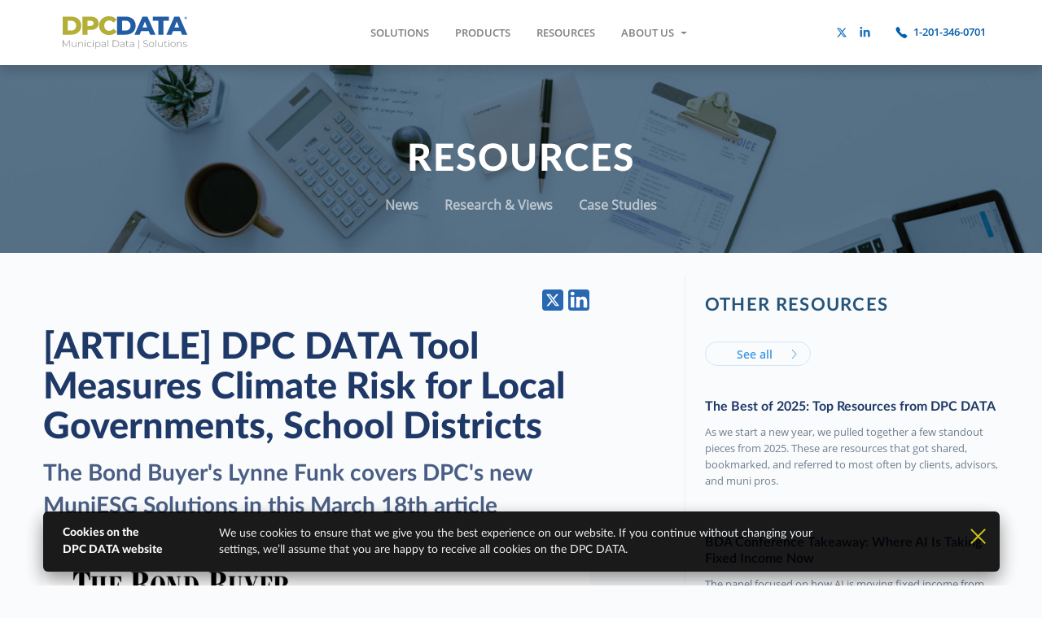

--- FILE ---
content_type: text/html; charset=UTF-8
request_url: https://www.dpcdata.com/resources/article-dpc-data-tool-measures-climate-risk-for-local-governments-school-districts/
body_size: 30796
content:
<!DOCTYPE html>
<html lang="en">

<head>
    <!-- Global site tag (gtag.js) - Google Analytics -->
    <script async src="https://www.googletagmanager.com/gtag/js?id=UA-153296745-1"></script>
    <script>
      window.dataLayer = window.dataLayer || [];
      function gtag(){dataLayer.push(arguments);}
      gtag('js', new Date());
      gtag('config', 'UA-153296745-1');
    </script>

    <meta http-equiv="Content-Type" content="text/html; charset=utf-8" />
    <meta http-equiv="X-UA-Compatible" content="IE=edge,chrome=1">
	<meta http-equiv="Cache-Control" content="no-store" />
    <meta name="viewport" content="width=device-width, initial-scale=1, shrink-to-fit=no">
    <meta name="format-detection" content="telephone=no">
    <title>[ARTICLE] DPC DATA Tool Measures Climate Risk for Local Governments, School Districts - DPC DATA</title>

    <script src="https://www.dpcdata.com/wp-content/themes/dpc/assets/libs/js/jquery-3.3.1.min.js"></script>
    <script src="https://www.dpcdata.com/wp-content/themes/dpc/assets/libs/js/popper.min.js"></script>
    <script src="https://www.dpcdata.com/wp-content/themes/dpc/assets/libs/js/background-check.min.js"></script>
    <script src="https://www.dpcdata.com/wp-content/themes/dpc/assets/libs/js/bootstrap.min.js"></script>
    <script src="https://www.dpcdata.com/wp-content/themes/dpc/assets/libs/js/bootstrap-select.min.js"></script>
    <script src="https://www.dpcdata.com/wp-content/themes/dpc/assets/libs/js/jquery.animateNumber.min.js"></script>
    <script src="https://www.dpcdata.com/wp-content/themes/dpc/assets/libs/js/jquery.touchSwipe.min.js"></script>
    <script src="https://www.dpcdata.com/wp-content/themes/dpc/assets/js/main.js"></script>

    <link rel="stylesheet" href="https://www.dpcdata.com/wp-content/themes/dpc/assets/libs/css/bootstrap.min.css">
    <link rel="stylesheet" href="https://www.dpcdata.com/wp-content/themes/dpc/assets/libs/css/bootstrap-select.min.css">
    <link rel="shortcut icon" href="https://www.dpcdata.com/wp-content/themes/dpc/assets/images/favicon.ico" type="image/x-icon">
    <link rel="stylesheet" href="https://www.dpcdata.com/wp-content/themes/dpc/assets/css/styles.css?ver=0.0.1">

    <meta property="og:url"         content="" />
    <meta property="og:type"        content="" />
    <meta property="og:title"       content="" />
    <meta property="og:description" content="" />
    <meta property="og:image"       content="" />
    <meta name='robots' content='index, follow, max-image-preview:large, max-snippet:-1, max-video-preview:-1' />

<!-- Google Tag Manager for WordPress by gtm4wp.com -->
<script data-cfasync="false" data-pagespeed-no-defer>
	var gtm4wp_datalayer_name = "dataLayer";
	var dataLayer = dataLayer || [];
</script>
<!-- End Google Tag Manager for WordPress by gtm4wp.com -->
	<meta name="description" content="The Bond Buyer&#039;s Lynne Funk covers DPC&#039;s new MuniESG Solutions for local government, school districts in this March 18th article" />
	<link rel="canonical" href="https://www.dpcdata.com/resources/article-dpc-data-tool-measures-climate-risk-for-local-governments-school-districts/" />
	<meta property="og:locale" content="en_US" />
	<meta property="og:type" content="article" />
	<meta property="og:title" content="[ARTICLE] DPC DATA Tool Measures Climate Risk for Local Governments, School Districts - DPC DATA" />
	<meta property="og:description" content="The Bond Buyer&#039;s Lynne Funk covers DPC&#039;s new MuniESG Solutions for local government, school districts in this March 18th article" />
	<meta property="og:url" content="https://www.dpcdata.com/resources/article-dpc-data-tool-measures-climate-risk-for-local-governments-school-districts/" />
	<meta property="og:site_name" content="DPC DATA" />
	<meta property="article:modified_time" content="2024-11-12T19:52:42+00:00" />
	<meta property="og:image" content="https://www.dpcdata.com/wp-content/uploads/2022/03/bond-buyer.png" />
	<meta property="og:image:width" content="1660" />
	<meta property="og:image:height" content="698" />
	<meta property="og:image:type" content="image/png" />
	<meta name="twitter:card" content="summary_large_image" />
	<meta name="twitter:site" content="@MuniGUARDNews" />
	<meta name="twitter:label1" content="Est. reading time" />
	<meta name="twitter:data1" content="2 minutes" />
	<script type="application/ld+json" class="yoast-schema-graph">{"@context":"https://schema.org","@graph":[{"@type":"WebPage","@id":"https://www.dpcdata.com/resources/article-dpc-data-tool-measures-climate-risk-for-local-governments-school-districts/","url":"https://www.dpcdata.com/resources/article-dpc-data-tool-measures-climate-risk-for-local-governments-school-districts/","name":"[ARTICLE] DPC DATA Tool Measures Climate Risk for Local Governments, School Districts - DPC DATA","isPartOf":{"@id":"https://www.dpcdata.com/#website"},"primaryImageOfPage":{"@id":"https://www.dpcdata.com/resources/article-dpc-data-tool-measures-climate-risk-for-local-governments-school-districts/#primaryimage"},"image":{"@id":"https://www.dpcdata.com/resources/article-dpc-data-tool-measures-climate-risk-for-local-governments-school-districts/#primaryimage"},"thumbnailUrl":"https://www.dpcdata.com/wp-content/uploads/2022/03/bond-buyer.png","datePublished":"2022-03-21T16:20:38+00:00","dateModified":"2024-11-12T19:52:42+00:00","description":"The Bond Buyer's Lynne Funk covers DPC's new MuniESG Solutions for local government, school districts in this March 18th article","breadcrumb":{"@id":"https://www.dpcdata.com/resources/article-dpc-data-tool-measures-climate-risk-for-local-governments-school-districts/#breadcrumb"},"inLanguage":"en-US","potentialAction":[{"@type":"ReadAction","target":["https://www.dpcdata.com/resources/article-dpc-data-tool-measures-climate-risk-for-local-governments-school-districts/"]}]},{"@type":"ImageObject","inLanguage":"en-US","@id":"https://www.dpcdata.com/resources/article-dpc-data-tool-measures-climate-risk-for-local-governments-school-districts/#primaryimage","url":"https://www.dpcdata.com/wp-content/uploads/2022/03/bond-buyer.png","contentUrl":"https://www.dpcdata.com/wp-content/uploads/2022/03/bond-buyer.png","width":1660,"height":698},{"@type":"BreadcrumbList","@id":"https://www.dpcdata.com/resources/article-dpc-data-tool-measures-climate-risk-for-local-governments-school-districts/#breadcrumb","itemListElement":[{"@type":"ListItem","position":1,"name":"Home","item":"https://www.dpcdata.com/"},{"@type":"ListItem","position":2,"name":"[ARTICLE] DPC DATA Tool Measures Climate Risk for Local Governments, School Districts"}]},{"@type":"WebSite","@id":"https://www.dpcdata.com/#website","url":"https://www.dpcdata.com/","name":"DPC DATA","description":"CLIENT-CENTRIC SOLUTIONS FOR THE FIXED INCOME MARKETPLACE","publisher":{"@id":"https://www.dpcdata.com/#organization"},"potentialAction":[{"@type":"SearchAction","target":{"@type":"EntryPoint","urlTemplate":"https://www.dpcdata.com/?s={search_term_string}"},"query-input":"required name=search_term_string"}],"inLanguage":"en-US"},{"@type":"Organization","@id":"https://www.dpcdata.com/#organization","name":"DPC DATA","url":"https://www.dpcdata.com/","logo":{"@type":"ImageObject","inLanguage":"en-US","@id":"https://www.dpcdata.com/#/schema/logo/image/","url":"https://www.dpcdata.com/wp-content/uploads/2019/11/DPC-DATA-Logo_tagline.png","contentUrl":"https://www.dpcdata.com/wp-content/uploads/2019/11/DPC-DATA-Logo_tagline.png","width":2498,"height":721,"caption":"DPC DATA"},"image":{"@id":"https://www.dpcdata.com/#/schema/logo/image/"},"sameAs":["https://x.com/MuniGUARDNews","https://www.linkedin.com/company/dpc-data-inc/"]}]}</script>


<script type="text/javascript">
/* <![CDATA[ */
window._wpemojiSettings = {"baseUrl":"https:\/\/s.w.org\/images\/core\/emoji\/14.0.0\/72x72\/","ext":".png","svgUrl":"https:\/\/s.w.org\/images\/core\/emoji\/14.0.0\/svg\/","svgExt":".svg","source":{"concatemoji":"https:\/\/www.dpcdata.com\/wp-includes\/js\/wp-emoji-release.min.js?ver=4919c5195e42a788a88761db25b4c639"}};
/*! This file is auto-generated */
!function(i,n){var o,s,e;function c(e){try{var t={supportTests:e,timestamp:(new Date).valueOf()};sessionStorage.setItem(o,JSON.stringify(t))}catch(e){}}function p(e,t,n){e.clearRect(0,0,e.canvas.width,e.canvas.height),e.fillText(t,0,0);var t=new Uint32Array(e.getImageData(0,0,e.canvas.width,e.canvas.height).data),r=(e.clearRect(0,0,e.canvas.width,e.canvas.height),e.fillText(n,0,0),new Uint32Array(e.getImageData(0,0,e.canvas.width,e.canvas.height).data));return t.every(function(e,t){return e===r[t]})}function u(e,t,n){switch(t){case"flag":return n(e,"\ud83c\udff3\ufe0f\u200d\u26a7\ufe0f","\ud83c\udff3\ufe0f\u200b\u26a7\ufe0f")?!1:!n(e,"\ud83c\uddfa\ud83c\uddf3","\ud83c\uddfa\u200b\ud83c\uddf3")&&!n(e,"\ud83c\udff4\udb40\udc67\udb40\udc62\udb40\udc65\udb40\udc6e\udb40\udc67\udb40\udc7f","\ud83c\udff4\u200b\udb40\udc67\u200b\udb40\udc62\u200b\udb40\udc65\u200b\udb40\udc6e\u200b\udb40\udc67\u200b\udb40\udc7f");case"emoji":return!n(e,"\ud83e\udef1\ud83c\udffb\u200d\ud83e\udef2\ud83c\udfff","\ud83e\udef1\ud83c\udffb\u200b\ud83e\udef2\ud83c\udfff")}return!1}function f(e,t,n){var r="undefined"!=typeof WorkerGlobalScope&&self instanceof WorkerGlobalScope?new OffscreenCanvas(300,150):i.createElement("canvas"),a=r.getContext("2d",{willReadFrequently:!0}),o=(a.textBaseline="top",a.font="600 32px Arial",{});return e.forEach(function(e){o[e]=t(a,e,n)}),o}function t(e){var t=i.createElement("script");t.src=e,t.defer=!0,i.head.appendChild(t)}"undefined"!=typeof Promise&&(o="wpEmojiSettingsSupports",s=["flag","emoji"],n.supports={everything:!0,everythingExceptFlag:!0},e=new Promise(function(e){i.addEventListener("DOMContentLoaded",e,{once:!0})}),new Promise(function(t){var n=function(){try{var e=JSON.parse(sessionStorage.getItem(o));if("object"==typeof e&&"number"==typeof e.timestamp&&(new Date).valueOf()<e.timestamp+604800&&"object"==typeof e.supportTests)return e.supportTests}catch(e){}return null}();if(!n){if("undefined"!=typeof Worker&&"undefined"!=typeof OffscreenCanvas&&"undefined"!=typeof URL&&URL.createObjectURL&&"undefined"!=typeof Blob)try{var e="postMessage("+f.toString()+"("+[JSON.stringify(s),u.toString(),p.toString()].join(",")+"));",r=new Blob([e],{type:"text/javascript"}),a=new Worker(URL.createObjectURL(r),{name:"wpTestEmojiSupports"});return void(a.onmessage=function(e){c(n=e.data),a.terminate(),t(n)})}catch(e){}c(n=f(s,u,p))}t(n)}).then(function(e){for(var t in e)n.supports[t]=e[t],n.supports.everything=n.supports.everything&&n.supports[t],"flag"!==t&&(n.supports.everythingExceptFlag=n.supports.everythingExceptFlag&&n.supports[t]);n.supports.everythingExceptFlag=n.supports.everythingExceptFlag&&!n.supports.flag,n.DOMReady=!1,n.readyCallback=function(){n.DOMReady=!0}}).then(function(){return e}).then(function(){var e;n.supports.everything||(n.readyCallback(),(e=n.source||{}).concatemoji?t(e.concatemoji):e.wpemoji&&e.twemoji&&(t(e.twemoji),t(e.wpemoji)))}))}((window,document),window._wpemojiSettings);
/* ]]> */
</script>
<style id='wp-emoji-styles-inline-css' type='text/css'>

	img.wp-smiley, img.emoji {
		display: inline !important;
		border: none !important;
		box-shadow: none !important;
		height: 1em !important;
		width: 1em !important;
		margin: 0 0.07em !important;
		vertical-align: -0.1em !important;
		background: none !important;
		padding: 0 !important;
	}
</style>
<link rel='stylesheet' id='wp-block-library-css' href='https://www.dpcdata.com/wp-includes/css/dist/block-library/style.min.css?ver=4919c5195e42a788a88761db25b4c639' type='text/css' media='all' />
<style id='classic-theme-styles-inline-css' type='text/css'>
/*! This file is auto-generated */
.wp-block-button__link{color:#fff;background-color:#32373c;border-radius:9999px;box-shadow:none;text-decoration:none;padding:calc(.667em + 2px) calc(1.333em + 2px);font-size:1.125em}.wp-block-file__button{background:#32373c;color:#fff;text-decoration:none}
</style>
<style id='global-styles-inline-css' type='text/css'>
body{--wp--preset--color--black: #000000;--wp--preset--color--cyan-bluish-gray: #abb8c3;--wp--preset--color--white: #ffffff;--wp--preset--color--pale-pink: #f78da7;--wp--preset--color--vivid-red: #cf2e2e;--wp--preset--color--luminous-vivid-orange: #ff6900;--wp--preset--color--luminous-vivid-amber: #fcb900;--wp--preset--color--light-green-cyan: #7bdcb5;--wp--preset--color--vivid-green-cyan: #00d084;--wp--preset--color--pale-cyan-blue: #8ed1fc;--wp--preset--color--vivid-cyan-blue: #0693e3;--wp--preset--color--vivid-purple: #9b51e0;--wp--preset--gradient--vivid-cyan-blue-to-vivid-purple: linear-gradient(135deg,rgba(6,147,227,1) 0%,rgb(155,81,224) 100%);--wp--preset--gradient--light-green-cyan-to-vivid-green-cyan: linear-gradient(135deg,rgb(122,220,180) 0%,rgb(0,208,130) 100%);--wp--preset--gradient--luminous-vivid-amber-to-luminous-vivid-orange: linear-gradient(135deg,rgba(252,185,0,1) 0%,rgba(255,105,0,1) 100%);--wp--preset--gradient--luminous-vivid-orange-to-vivid-red: linear-gradient(135deg,rgba(255,105,0,1) 0%,rgb(207,46,46) 100%);--wp--preset--gradient--very-light-gray-to-cyan-bluish-gray: linear-gradient(135deg,rgb(238,238,238) 0%,rgb(169,184,195) 100%);--wp--preset--gradient--cool-to-warm-spectrum: linear-gradient(135deg,rgb(74,234,220) 0%,rgb(151,120,209) 20%,rgb(207,42,186) 40%,rgb(238,44,130) 60%,rgb(251,105,98) 80%,rgb(254,248,76) 100%);--wp--preset--gradient--blush-light-purple: linear-gradient(135deg,rgb(255,206,236) 0%,rgb(152,150,240) 100%);--wp--preset--gradient--blush-bordeaux: linear-gradient(135deg,rgb(254,205,165) 0%,rgb(254,45,45) 50%,rgb(107,0,62) 100%);--wp--preset--gradient--luminous-dusk: linear-gradient(135deg,rgb(255,203,112) 0%,rgb(199,81,192) 50%,rgb(65,88,208) 100%);--wp--preset--gradient--pale-ocean: linear-gradient(135deg,rgb(255,245,203) 0%,rgb(182,227,212) 50%,rgb(51,167,181) 100%);--wp--preset--gradient--electric-grass: linear-gradient(135deg,rgb(202,248,128) 0%,rgb(113,206,126) 100%);--wp--preset--gradient--midnight: linear-gradient(135deg,rgb(2,3,129) 0%,rgb(40,116,252) 100%);--wp--preset--font-size--small: 13px;--wp--preset--font-size--medium: 20px;--wp--preset--font-size--large: 36px;--wp--preset--font-size--x-large: 42px;--wp--preset--spacing--20: 0.44rem;--wp--preset--spacing--30: 0.67rem;--wp--preset--spacing--40: 1rem;--wp--preset--spacing--50: 1.5rem;--wp--preset--spacing--60: 2.25rem;--wp--preset--spacing--70: 3.38rem;--wp--preset--spacing--80: 5.06rem;--wp--preset--shadow--natural: 6px 6px 9px rgba(0, 0, 0, 0.2);--wp--preset--shadow--deep: 12px 12px 50px rgba(0, 0, 0, 0.4);--wp--preset--shadow--sharp: 6px 6px 0px rgba(0, 0, 0, 0.2);--wp--preset--shadow--outlined: 6px 6px 0px -3px rgba(255, 255, 255, 1), 6px 6px rgba(0, 0, 0, 1);--wp--preset--shadow--crisp: 6px 6px 0px rgba(0, 0, 0, 1);}:where(.is-layout-flex){gap: 0.5em;}:where(.is-layout-grid){gap: 0.5em;}body .is-layout-flow > .alignleft{float: left;margin-inline-start: 0;margin-inline-end: 2em;}body .is-layout-flow > .alignright{float: right;margin-inline-start: 2em;margin-inline-end: 0;}body .is-layout-flow > .aligncenter{margin-left: auto !important;margin-right: auto !important;}body .is-layout-constrained > .alignleft{float: left;margin-inline-start: 0;margin-inline-end: 2em;}body .is-layout-constrained > .alignright{float: right;margin-inline-start: 2em;margin-inline-end: 0;}body .is-layout-constrained > .aligncenter{margin-left: auto !important;margin-right: auto !important;}body .is-layout-constrained > :where(:not(.alignleft):not(.alignright):not(.alignfull)){max-width: var(--wp--style--global--content-size);margin-left: auto !important;margin-right: auto !important;}body .is-layout-constrained > .alignwide{max-width: var(--wp--style--global--wide-size);}body .is-layout-flex{display: flex;}body .is-layout-flex{flex-wrap: wrap;align-items: center;}body .is-layout-flex > *{margin: 0;}body .is-layout-grid{display: grid;}body .is-layout-grid > *{margin: 0;}:where(.wp-block-columns.is-layout-flex){gap: 2em;}:where(.wp-block-columns.is-layout-grid){gap: 2em;}:where(.wp-block-post-template.is-layout-flex){gap: 1.25em;}:where(.wp-block-post-template.is-layout-grid){gap: 1.25em;}.has-black-color{color: var(--wp--preset--color--black) !important;}.has-cyan-bluish-gray-color{color: var(--wp--preset--color--cyan-bluish-gray) !important;}.has-white-color{color: var(--wp--preset--color--white) !important;}.has-pale-pink-color{color: var(--wp--preset--color--pale-pink) !important;}.has-vivid-red-color{color: var(--wp--preset--color--vivid-red) !important;}.has-luminous-vivid-orange-color{color: var(--wp--preset--color--luminous-vivid-orange) !important;}.has-luminous-vivid-amber-color{color: var(--wp--preset--color--luminous-vivid-amber) !important;}.has-light-green-cyan-color{color: var(--wp--preset--color--light-green-cyan) !important;}.has-vivid-green-cyan-color{color: var(--wp--preset--color--vivid-green-cyan) !important;}.has-pale-cyan-blue-color{color: var(--wp--preset--color--pale-cyan-blue) !important;}.has-vivid-cyan-blue-color{color: var(--wp--preset--color--vivid-cyan-blue) !important;}.has-vivid-purple-color{color: var(--wp--preset--color--vivid-purple) !important;}.has-black-background-color{background-color: var(--wp--preset--color--black) !important;}.has-cyan-bluish-gray-background-color{background-color: var(--wp--preset--color--cyan-bluish-gray) !important;}.has-white-background-color{background-color: var(--wp--preset--color--white) !important;}.has-pale-pink-background-color{background-color: var(--wp--preset--color--pale-pink) !important;}.has-vivid-red-background-color{background-color: var(--wp--preset--color--vivid-red) !important;}.has-luminous-vivid-orange-background-color{background-color: var(--wp--preset--color--luminous-vivid-orange) !important;}.has-luminous-vivid-amber-background-color{background-color: var(--wp--preset--color--luminous-vivid-amber) !important;}.has-light-green-cyan-background-color{background-color: var(--wp--preset--color--light-green-cyan) !important;}.has-vivid-green-cyan-background-color{background-color: var(--wp--preset--color--vivid-green-cyan) !important;}.has-pale-cyan-blue-background-color{background-color: var(--wp--preset--color--pale-cyan-blue) !important;}.has-vivid-cyan-blue-background-color{background-color: var(--wp--preset--color--vivid-cyan-blue) !important;}.has-vivid-purple-background-color{background-color: var(--wp--preset--color--vivid-purple) !important;}.has-black-border-color{border-color: var(--wp--preset--color--black) !important;}.has-cyan-bluish-gray-border-color{border-color: var(--wp--preset--color--cyan-bluish-gray) !important;}.has-white-border-color{border-color: var(--wp--preset--color--white) !important;}.has-pale-pink-border-color{border-color: var(--wp--preset--color--pale-pink) !important;}.has-vivid-red-border-color{border-color: var(--wp--preset--color--vivid-red) !important;}.has-luminous-vivid-orange-border-color{border-color: var(--wp--preset--color--luminous-vivid-orange) !important;}.has-luminous-vivid-amber-border-color{border-color: var(--wp--preset--color--luminous-vivid-amber) !important;}.has-light-green-cyan-border-color{border-color: var(--wp--preset--color--light-green-cyan) !important;}.has-vivid-green-cyan-border-color{border-color: var(--wp--preset--color--vivid-green-cyan) !important;}.has-pale-cyan-blue-border-color{border-color: var(--wp--preset--color--pale-cyan-blue) !important;}.has-vivid-cyan-blue-border-color{border-color: var(--wp--preset--color--vivid-cyan-blue) !important;}.has-vivid-purple-border-color{border-color: var(--wp--preset--color--vivid-purple) !important;}.has-vivid-cyan-blue-to-vivid-purple-gradient-background{background: var(--wp--preset--gradient--vivid-cyan-blue-to-vivid-purple) !important;}.has-light-green-cyan-to-vivid-green-cyan-gradient-background{background: var(--wp--preset--gradient--light-green-cyan-to-vivid-green-cyan) !important;}.has-luminous-vivid-amber-to-luminous-vivid-orange-gradient-background{background: var(--wp--preset--gradient--luminous-vivid-amber-to-luminous-vivid-orange) !important;}.has-luminous-vivid-orange-to-vivid-red-gradient-background{background: var(--wp--preset--gradient--luminous-vivid-orange-to-vivid-red) !important;}.has-very-light-gray-to-cyan-bluish-gray-gradient-background{background: var(--wp--preset--gradient--very-light-gray-to-cyan-bluish-gray) !important;}.has-cool-to-warm-spectrum-gradient-background{background: var(--wp--preset--gradient--cool-to-warm-spectrum) !important;}.has-blush-light-purple-gradient-background{background: var(--wp--preset--gradient--blush-light-purple) !important;}.has-blush-bordeaux-gradient-background{background: var(--wp--preset--gradient--blush-bordeaux) !important;}.has-luminous-dusk-gradient-background{background: var(--wp--preset--gradient--luminous-dusk) !important;}.has-pale-ocean-gradient-background{background: var(--wp--preset--gradient--pale-ocean) !important;}.has-electric-grass-gradient-background{background: var(--wp--preset--gradient--electric-grass) !important;}.has-midnight-gradient-background{background: var(--wp--preset--gradient--midnight) !important;}.has-small-font-size{font-size: var(--wp--preset--font-size--small) !important;}.has-medium-font-size{font-size: var(--wp--preset--font-size--medium) !important;}.has-large-font-size{font-size: var(--wp--preset--font-size--large) !important;}.has-x-large-font-size{font-size: var(--wp--preset--font-size--x-large) !important;}
.wp-block-navigation a:where(:not(.wp-element-button)){color: inherit;}
:where(.wp-block-post-template.is-layout-flex){gap: 1.25em;}:where(.wp-block-post-template.is-layout-grid){gap: 1.25em;}
:where(.wp-block-columns.is-layout-flex){gap: 2em;}:where(.wp-block-columns.is-layout-grid){gap: 2em;}
.wp-block-pullquote{font-size: 1.5em;line-height: 1.6;}
</style>
<link rel="https://api.w.org/" href="https://www.dpcdata.com/wp-json/" /><link rel="EditURI" type="application/rsd+xml" title="RSD" href="https://www.dpcdata.com/xmlrpc.php?rsd" />

<link rel='shortlink' href='https://www.dpcdata.com/?p=500' />
<link rel="alternate" type="application/json+oembed" href="https://www.dpcdata.com/wp-json/oembed/1.0/embed?url=https%3A%2F%2Fwww.dpcdata.com%2Fresources%2Farticle-dpc-data-tool-measures-climate-risk-for-local-governments-school-districts%2F" />
<link rel="alternate" type="text/xml+oembed" href="https://www.dpcdata.com/wp-json/oembed/1.0/embed?url=https%3A%2F%2Fwww.dpcdata.com%2Fresources%2Farticle-dpc-data-tool-measures-climate-risk-for-local-governments-school-districts%2F&#038;format=xml" />
<script type="text/javascript">//<![CDATA[
  function external_links_in_new_windows_loop() {
    if (!document.links) {
      document.links = document.getElementsByTagName('a');
    }
    var change_link = false;
    var force = '';
    var ignore = '';

    for (var t=0; t<document.links.length; t++) {
      var all_links = document.links[t];
      change_link = false;
      
      if(document.links[t].hasAttribute('onClick') == false) {
        // forced if the address starts with http (or also https), but does not link to the current domain
        if(all_links.href.search(/^http/) != -1 && all_links.href.search('www.dpcdata.com') == -1 && all_links.href.search(/^#/) == -1) {
          // console.log('Changed ' + all_links.href);
          change_link = true;
        }
          
        if(force != '' && all_links.href.search(force) != -1) {
          // forced
          // console.log('force ' + all_links.href);
          change_link = true;
        }
        
        if(ignore != '' && all_links.href.search(ignore) != -1) {
          // console.log('ignore ' + all_links.href);
          // ignored
          change_link = false;
        }

        if(change_link == true) {
          // console.log('Changed ' + all_links.href);
          document.links[t].setAttribute('onClick', 'javascript:window.open(\'' + all_links.href.replace(/'/g, '') + '\', \'_blank\', \'noopener\'); return false;');
          document.links[t].removeAttribute('target');
        }
      }
    }
  }
  
  // Load
  function external_links_in_new_windows_load(func)
  {  
    var oldonload = window.onload;
    if (typeof window.onload != 'function'){
      window.onload = func;
    } else {
      window.onload = function(){
        oldonload();
        func();
      }
    }
  }

  external_links_in_new_windows_load(external_links_in_new_windows_loop);
  //]]></script>


<!-- Google Tag Manager for WordPress by gtm4wp.com -->
<!-- GTM Container placement set to automatic -->
<script data-cfasync="false" data-pagespeed-no-defer type="text/javascript">
	var dataLayer_content = {"pagePostType":"resources","pagePostType2":"single-resources","pageAttributes":["bond-buyer","climate-risk","municipal-bonds","muniesg-solutions","spatial-risk-systems"],"pagePostAuthor":"Ken Hoffman"};
	dataLayer.push( dataLayer_content );
</script>
<script data-cfasync="false" data-pagespeed-no-defer type="text/javascript">
(function(w,d,s,l,i){w[l]=w[l]||[];w[l].push({'gtm.start':
new Date().getTime(),event:'gtm.js'});var f=d.getElementsByTagName(s)[0],
j=d.createElement(s),dl=l!='dataLayer'?'&l='+l:'';j.async=true;j.src=
'//www.googletagmanager.com/gtm.js?id='+i+dl;f.parentNode.insertBefore(j,f);
})(window,document,'script','dataLayer','GTM-NMR9NP3');
</script>
<!-- End Google Tag Manager for WordPress by gtm4wp.com -->
    <style type="text/css">
        .article-content img { max-width: 100%; height: auto; }
    </style>

</head>

<body class="resources-template-default single single-resources postid-500">

    <header class="position-fixed">
        <div class="container-fluid px-0">
            <div class="navbar navbar-expand-md align-items-center font-size-13">
                <div class="header-logo navbar-brand ml-lg-2">
                    <a href="https://www.dpcdata.com">
                        <img src="https://www.dpcdata.com/wp-content/themes/dpc/assets/images/logo.svg" height="40" class="logo-white">
                        <img src="https://www.dpcdata.com/wp-content/themes/dpc/assets/images/logo_.svg" height="40" class="logo-colored">
                    </a>
                </div>
                <button class="navbar-toggler px-0" type="button" aria-controls="mainNavbar" data-target="#mainNavbar" data-toggle="collapse" aria-label="Toggle navigation">
                        <span class="navbar-toggler-icon">
                            <img src="https://www.dpcdata.com/wp-content/themes/dpc/assets/images/menu-ico.svg" class="">
                        </span>
                </button>
                <div class="navbar-collapse collapse" id="mainNavbar">
                    <button class="navbar-toggler position-absolute" type="button" aria-controls="mainNavbar" data-target="#mainNavbar" data-toggle="collapse" aria-label="Toggle navigation">
                            <span class="navbar-toggler-icon">
                                <img src="https://www.dpcdata.com/wp-content/themes/dpc/assets/images/close-menu.svg" class="">
                            </span>
                    </button>
                    <ul id="menu-main-menu" class="main-menu nav navbar-nav align-items-center justify-content-center mt-sm-0 ml-lg-3 pl-lg-3 mt-lg-0 flex-sm-nowrap text-semi-bold"><li id="menu-item-27" class="menu-item menu-item-type-post_type menu-item-object-page menu-item-27"><a href="https://www.dpcdata.com/solutions/">Solutions</a></li>
<li id="menu-item-26" class="menu-item menu-item-type-post_type menu-item-object-page menu-item-26"><a href="https://www.dpcdata.com/products/">Products</a></li>
<li id="menu-item-25" class="menu-item menu-item-type-post_type menu-item-object-page menu-item-25"><a href="https://www.dpcdata.com/resources/">Resources</a></li>
<li id="menu-item-24" class="menu-item menu-item-type-post_type menu-item-object-page menu-item-has-children menu-item-24"><a href="https://www.dpcdata.com/about-us/">About us</a>
<ul class="sub-menu">
	<li id="menu-item-73" class="menu-item menu-item-type-custom menu-item-object-custom menu-item-73"><a href="https://www.dpcdata.com/about-us/#our-company-content">Our company</a></li>
	<li id="menu-item-74" class="menu-item menu-item-type-custom menu-item-object-custom menu-item-74"><a href="https://www.dpcdata.com/about-us/#our-history-content">Our history</a></li>
	<li id="menu-item-75" class="menu-item menu-item-type-custom menu-item-object-custom menu-item-75"><a href="https://www.dpcdata.com/about-us/#our-team-content">Our team</a></li>
</ul>
</li>
</ul>                    <!--
                    <ul id="menu-main-menu" class="main-menu nav navbar-nav align-items-center justify-content-center justify-content-md-start mt-sm-0 ml-lg-3 pl-lg-3 mt-lg-0 flex-sm-nowrap text-semi-bold">
                        <li class="menu-item"><a href="">Solutions</a></li>
                        <li class="menu-item"><a href="">Products</a></li>
                        <li class="menu-item"><a href="">Case studies</a></li>
                        <li class="menu-item"><a href="">About us</a></li>
                    </ul>
                    -->
                    <ul class="navbar-nav align-items-center main-menu-extra">
                        <li class="nav-item text-nowrap">
                            <div class="nav-link social-links d-inline-block px-0">
                                <a href="https://twitter.com/dpcdata" target="_blank" class="btn btn-link p-0">

                                    <svg width="14" height="12" class="">
                                        <use xlink:href="#twitter-icon" />
                                    </svg>
                                </a>
                            </div>
                            <div class="nav-link social-links d-inline-block px-0">
                                <a href="http://www.linkedin.com/company/dpc-data-inc" target="_blank" class="btn btn-link p-0">

                                    <svg width="15" height="14" class="">
                                        <use xlink:href="#linkedin-icon" />
                                    </svg>
                                </a>
                            </div>
                            <div class="nav-link phone-link d-inline-block pr-0">
                                <a href="tel:1-201-346-0701" class="btn btn-link font-size-13 pr-0 text-semi-bold">

                                    <svg width="15" height="14" class="mr-lg-1">
                                        <use xlink:href="#phone-icon" />
                                    </svg>
                                    <span>1-201-346-0701</span>
                                </a>
                            </div>
                        </li>
                    </ul>
                </div>
            </div>
        </div>
    </header>

<div class="article-page-content resources-single-page-content">
    <div class="article-header text-center text-uppercase" style="background-image: url('https://www.dpcdata.com/wp-content/themes/dpc/assets/images/home-bg-4.jpg');">
        <h2>Resources</h2>
        <nav class="">
            <div class="nav justify-content-center">
                <a class="nav-item nav-link " href="/resources/?tag=news">News</a>
                <a class="nav-item nav-link " href="/resources/?tag=views">Research & Views</a>
                <a class="nav-item nav-link " href="/resources/?tag=casestudies">Case Studies</a>
            </div>
        </nav>
    </div>
    <div class="container-fluid my-4 pt-1 px-xl-0">
        <div class="row px-md-3 px-lg-0">
            <div class="col-12 col-lg-7">
                <div class="float-right mt-3">
                    <a href="https://twitter.com/intent/tweet?text=[ARTICLE] DPC DATA Tool Measures Climate Risk for Local Governments, School Districts&via=dpcdata&url=https://www.dpcdata.com/article-dpc-data-tool-measures-climate-risk-for-local-governments-school-districts/"
                       title="Share with Twitter"
                       target="_blank" class="btn btn-link p-0">
                        <svg width="26" height="26" class="">
                            <use xlink:href="#twitter-icon-filled"/>
                        </svg>
                    </a>
                    <a href="https://www.linkedin.com/shareArticle?mini=true&url=https://www.dpcdata.com/article-dpc-data-tool-measures-climate-risk-for-local-governments-school-districts/"
                       title="Share with LinkedIn"
                       target="_blank" class="btn btn-link p-0">
                        <svg width="26" height="26" class="">
                            <use xlink:href="#linkedin-icon-filled"/>
                        </svg>
                    </a>
                </div>
                <h1 class="article-title">[ARTICLE] DPC DATA Tool Measures Climate Risk for Local Governments, School Districts</h1>
                <h4 class="article-subtitle">The Bond Buyer's Lynne Funk covers DPC's new MuniESG Solutions in this March 18th article</h4>
                <div class="article-content">
                    <p><a href="https://www.bondbuyer.com/news/dpc-data-tool-using-spatial-data-for-measuring-esg-impacts"><img fetchpriority="high" decoding="async" class="aligncenter wp-image-501 size-large" title="DPC DATA tool measures climate risk for local governments, school districts" src="https://www.dpcdata.com/wp-content/uploads/2022/03/bond-buyer-1024x431.png" alt="DPC DATA tool measures climate risk for local governments, school districts" width="1024" height="431" srcset="https://www.dpcdata.com/wp-content/uploads/2022/03/bond-buyer-1024x431.png 1024w, https://www.dpcdata.com/wp-content/uploads/2022/03/bond-buyer-300x126.png 300w, https://www.dpcdata.com/wp-content/uploads/2022/03/bond-buyer-768x323.png 768w, https://www.dpcdata.com/wp-content/uploads/2022/03/bond-buyer-1536x646.png 1536w, https://www.dpcdata.com/wp-content/uploads/2022/03/bond-buyer.png 1660w" sizes="(max-width: 1024px) 100vw, 1024px" /></a></p>
<p>MuniESG Solutions was created in response to demand from DPC’s clients for climate risk data as the key component of a market-wide trend toward sustainable or ESG investing, said Ken Hoffman, DPC president and Triet Nguyen, DPC vice president of strategic data operations. DPC is using data from SRS, a spatial finance firm whose methodology integrates geospatial data into investment and asset risk models.</p>
<p>The launch of <a href="https://www.dpcdata.com/products/muni-esg-solutions/">MuniESG</a> comes as the <a class="Link" href="https://www.bondbuyer.com/news/the-industry-voted-2022-issuance-will-be-down-esg-will-have-greatest-impact" target="_blank" rel="noopener">focus on and interest in ESG</a> from nearly every public finance participant — from investors to issuers to regulators — has grown.</p>
<p><a href="https://www.bondbuyer.com/news/dpc-data-tool-using-spatial-data-for-measuring-esg-impacts" target="_blank" rel="noopener">Read the article.</a></p>
<p>&nbsp;</p>
<h2>Get the latest advances in your inbox!</h2>
<p>Sign up and get the latest news and insights about DPC DATA’s municipal bond credit, disclosure, and compliance data solutions delivered right to your inbox.</p>
<p><!--Zoho Campaigns Embed Button Starts--> <script type="text/javascript" src="https://xqhorpb-zgfl.maillist-manage.com/js/jquery-1.11.0.min.js"></script> <script type='text/javascript' src='https://xqhorpb-zgfl.maillist-manage.com/js/jquery-migrate-1.2.1.min.js'></script> <script type='text/javascript' src='https://xqhorpb-zgfl.maillist-manage.com/js/jquery-ui-1.10.4.custom.min.js'></script> <a href="https://xqhorpb-zgfl.maillist-manage.com/ua/Optin?od=11287ecc5f4693&amp;zx=130adaed0&amp;tD=110059715f1ff1656&amp;sD=110059715f1ff161a" id="embedLink" target="_blank" rel="noopener"> <button type="button" purpose="nrmlBtn" class="" style="outline: none 0px; background-color: rgb(73, 157, 255); color: rgb(255, 255, 255); border: 1px solid rgb(153, 153, 153); font-size: 14px; padding: 6px 10px; border-radius: 5px; font-family: Arial; text-align: center; width: auto; cursor: pointer;" changetype="EMBED_BUTTON" id="EMBED_BUTTON" name="EMBED_BUTTON" value="Sign up for updates" bgcolor="#499dff" formopenin="New Window" btntype="nrmlBtn" onclick="zc_loadForm('campaigns.zoho.com','https://xqhorpb-zgfl.maillist-manage.com/ua/Optin?od=11287ecc5f4693&amp;zx=130adaed0&amp;tD=110059715f1ff1656&amp;sD=110059715f1ff161a')"> <span class="zceditcnt" style="">Sign up for updates</span> </button> </a> </p>
<div purpose="uploadButtonImageCtn" style="display: none;"><a name="EMBED_BUTTON" style="cursor: pointer; background-color: rgb(73, 157, 255);" bgcolor="#499dff" href="https://xqhorpb-zgfl.maillist-manage.com/ua/Optin?od=11287ecc5f4693&amp;zx=130adaed0&amp;tD=110059715f1ff1656&amp;sD=110059715f1ff161a" target="_blank" rel="noopener"><img decoding="async" id="uploadedBtnImg" class="uploadedBtnImg" src="https://static.zohocdn.com/campaign/static8/images/spacer.325472601571f31e1bf00674c368d335.gif" style="width: 300px; height: 158px; cursor: pointer" onclick="zc_loadForm('','https://xqhorpb-zgfl.maillist-manage.com/ua/Optin?od=11287ecc5f4693&amp;zx=130adaed0&amp;tD=110059715f1ff1656&amp;sD=110059715f1ff161a')"></a> </p>
<div id="logoCustomizeDiv" class="mt5 ml10" style="font-weight: normal;"> <a for="" class="linktxt" name="uploadFromLib" purpose="uploadBtnImg" id="uploadBtnImage" href="https://xqhorpb-zgfl.maillist-manage.com/ua/Optin?od=11287ecc5f4693&amp;zx=130adaed0&amp;tD=110059715f1ff1656&amp;sD=110059715f1ff161a" onclick="showSignupFormImagesLib(this);" onmouseover="$(this).css('text-decoration','underline')" onmouseout="$(this).css('text-decoration','none')" style="text-decoration: none;" target="_blank" rel="noopener"> Change</a> <span class="lightgray">|</span><a href="https://xqhorpb-zgfl.maillist-manage.com/ua/Optin?od=11287ecc5f4693&amp;zx=130adaed0&amp;tD=110059715f1ff1656&amp;sD=110059715f1ff161a" class="linktxt" id="delSignTmLogo" onclick="removeEmbedBtnImage(this);" target="_blank" rel="noopener"> Delete</a></div>
</div>
<p> <input type='hidden' id='zc_Url' value='xqhorpb-zgfl.maillist-manage.com'/> <input type='hidden' id='zc_formIx' name='zc_formIx' value='3z2bad62eedabca8884e14c6835c658a91d0aef1f96f8273a1dca98a5afab16b6f' > <input type='hidden' id='cmpZuid' name='zx' value='130adaed0' > <input type='hidden' id='viewFrom' name='viewFrom' value='BUTTON_ACTION' /> <input type='hidden' id='button_tc_codeVal' name='button_tc_codeVal' value='ZCFORMVIEW' /> <script type='text/javascript' src='https://xqhorpb-zgfl.maillist-manage.com/js/optin_min.js'></script> <script> var trackingText='ZCFORMVIEW'; var $ZC = jQuery.noConflict(); $ZC('[id=embedLink]').append("<input type='hidden' id='tc_code"+$ZC('[id=embedLink]').size()+"' value="+trackingText+">"); var elemSize = parseInt($ZC('[id=embedLink]').size())-1; var embedLink = $ZC($ZC('[id=embedLink]')[elemSize]).attr('href'); if(embedLink!=undefined && embedLink!=null && embedLink!='null'){ var dynamicCodeVal = $ZC("#tc_code"+$ZC('[id=embedLink]').size()).val(); embedLink = embedLink+'&trackingcode='+dynamicCodeVal; $ZC($ZC('[id=embedLink]')[elemSize]).attr('href',embedLink); $ZC('[id=button_tc_codeVal]').val(dynamicCodeVal); trackSignupEvent(dynamicCodeVal,'buttonView'); } </script> <!-- Zoho Campaigns Embed Button End --></p>
                </div>
            </div>
            <div class="col-12 col-lg-4 offset-lg-1 article-sidebar pl-lg-4 mt-5 mt-lg-0">
                <div class="row">
                    <h4 class="text-uppercase sidebar-title mt-4 col-12 text-center text-lg-left">Other Resources</h4>
<div class="col-12 text-center text-lg-left">
    <a href="/resources" class="btn btn-sm btn-outline-info font-size-14 text-semi-bold mt-3 mt-lg-4">See all
        <svg width="7" height="11" class="float-right">
            <use xlink:href="#arrow-r" />
        </svg>
    </a>
</div>
    <div class="col-12 col-md-6 col-lg-12">
        <a href="https://www.dpcdata.com/resources/the-best-of-2025-top-resources-from-dpc-data/" class="case mt-4 pt-3 current">
            <div class="row justify-content-center align-items-center">
                <div class="col-12">
                    <div class="case-title">The Best of 2025: Top Resources from DPC DATA</div>
                    <p class="case-desc">As we start a new year, we pulled together a few standout pieces from 2025. These are resources that got shared, bookmarked, and referred to most often by clients, advisors, and muni pros.</p>
                </div>
            </div>
        </a>
    </div>
    <div class="col-12 col-md-6 col-lg-12">
        <a href="https://www.dpcdata.com/resources/bda-conference-takeaway-where-ai-is-taking-fixed-income-now/" class="case mt-4 pt-3 current">
            <div class="row justify-content-center align-items-center">
                <div class="col-12">
                    <div class="case-title">BDA Conference Takeaway: Where AI Is Taking Fixed Income Now</div>
                    <p class="case-desc">The panel focused on how AI is moving fixed income from manual to smarter, faster, and more informed decisions.</p>
                </div>
            </div>
        </a>
    </div>
    <div class="col-12 col-md-6 col-lg-12">
        <a href="https://www.dpcdata.com/resources/now-published-new-bondvalu-faqs-page/" class="case mt-4 pt-3 current">
            <div class="row justify-content-center align-items-center">
                <div class="col-12">
                    <div class="case-title">Now Published: New BondVALU FAQs Page</div>
                    <p class="case-desc">Find the BondVALU answers you need, fast.</p>
                </div>
            </div>
        </a>
    </div>
    <div class="col-12 col-md-6 col-lg-12">
        <a href="https://www.dpcdata.com/resources/bond-dealers-of-americas-national-fixed-income-conference/" class="case mt-4 pt-3 current">
            <div class="row justify-content-center align-items-center">
                <div class="col-12">
                    <div class="case-title">Bond Dealers of America’s National Fixed Income Conference</div>
                    <p class="case-desc">Don’t miss the Bond Dealers of America’s National Fixed Income Conference — November 6–7, 2025, in Washington, D.C.</p>
                </div>
            </div>
        </a>
    </div>
    <div class="col-12 col-md-6 col-lg-12">
        <a href="https://www.dpcdata.com/resources/dpc-data-to-host-live-event-on-bondvalu-oct-2/" class="case mt-4 pt-3 current">
            <div class="row justify-content-center align-items-center">
                <div class="col-12">
                    <div class="case-title">WATCH THE REPLAY: BondVALU Live Event</div>
                    <p class="case-desc">See how this new tool helps SMA managers make smarter, faster bond decisions</p>
                </div>
            </div>
        </a>
    </div>
    <div class="col-12 col-md-6 col-lg-12">
        <a href="https://www.dpcdata.com/resources/article-easterly-fund-fire-sale-a-one-off-market-participants-say/" class="case mt-4 pt-3 current">
            <div class="row justify-content-center align-items-center">
                <div class="col-12">
                    <div class="case-title">[Article] Easterly fund fire sale a one-off, market participants say</div>
                    <p class="case-desc">June 24 Bond Buyer article quotes Triet Nguyen on the recent Easterly high-yield fund selloff. </p>
                </div>
            </div>
        </a>
    </div>
    <div class="col-12 col-md-6 col-lg-12">
        <a href="https://www.dpcdata.com/resources/media-coverage-of-bond-data-acquisition/" class="case mt-4 pt-3 current">
            <div class="row justify-content-center align-items-center">
                <div class="col-12">
                    <div class="case-title">Media Coverage of BOND DATA Acquisition</div>
                    <p class="case-desc">Bond Buyer's Alex Walters covers DPC's strategic acquisition of the automated analytics platform.</p>
                </div>
            </div>
        </a>
    </div>
    <div class="col-12 col-md-6 col-lg-12">
        <a href="https://www.dpcdata.com/resources/article-dpc-data-munipoints-highlighted-in-recent-bondwave-announcement/" class="case mt-4 pt-3 current">
            <div class="row justify-content-center align-items-center">
                <div class="col-12">
                    <div class="case-title">DPC DATA, MuniPOINTS Highlighted in Recent BondWave Announcement</div>
                    <p class="case-desc">BondWave’s recent announcement about its Effi platform cites the partnership with DPC as well as our MuniPOINTS solution.</p>
                </div>
            </div>
        </a>
    </div>
    <div class="col-12 col-md-6 col-lg-12">
        <a href="https://www.dpcdata.com/resources/press-release-dpc-data-acquires-fixed-income-credit-platform-bond-data-llc/" class="case mt-4 pt-3 current">
            <div class="row justify-content-center align-items-center">
                <div class="col-12">
                    <div class="case-title">[PRESS RELEASE] DPC DATA Acquires Fixed Income Credit Platform BOND DATA, LLC</div>
                    <p class="case-desc">Roseland, NJ-based DPC DATA, a provider of data and technology solutions for the municipal securities lifecycle, addresses growing demand for a scalable, relative-value bond screening and credit surveillance tool by acquiring BOND DATA, LLC</p>
                </div>
            </div>
        </a>
    </div>
    <div class="col-12 col-md-6 col-lg-12">
        <a href="https://www.dpcdata.com/resources/munisustainability-reader-feedback/" class="case mt-4 pt-3 current">
            <div class="row justify-content-center align-items-center">
                <div class="col-12">
                    <div class="case-title">MuniSUSTAINABILITY Reader Feedback</div>
                    <p class="case-desc">Thank you to our MuniSUSTAINABILITY Reader Community. Your feedback is helping us shape the future of the Reader. </p>
                </div>
            </div>
        </a>
    </div>
    <div class="col-12 col-md-6 col-lg-12">
        <a href="https://www.dpcdata.com/resources/evolving-municipal-credit-landscape/" class="case mt-4 pt-3 current">
            <div class="row justify-content-center align-items-center">
                <div class="col-12">
                    <div class="case-title">[ARTICLE] "Everything, Everywhere, All At Once”: The Evolving Municipal Credit Landscape</div>
                    <p class="case-desc">Featured in the Bond Dealers of America’s Spring 2025 Fixed Income Insights, Triet Nguyen’s article explores the growing uncertainty facing municipal credit markets and what market participants need to do to stay ready.</p>
                </div>
            </div>
        </a>
    </div>
    <div class="col-12 col-md-6 col-lg-12">
        <a href="https://www.dpcdata.com/resources/municredit-insights-federal-funding-risk-at-private-universities/" class="case mt-4 pt-3 current">
            <div class="row justify-content-center align-items-center">
                <div class="col-12">
                    <div class="case-title">MuniCREDIT Insights | Federal Funding Risk at Private Universities</div>
                    <p class="case-desc">The Higher Education sector is without a doubt among the most credit-challenged sectors at the moment. Still recovering from the impacts of the pandemic, the sector is now navigating new federal policies that tie compliance with certain requirements to the awarding of federal contracts.</p>
                </div>
            </div>
        </a>
    </div>
    <div class="col-12 col-md-6 col-lg-12">
        <a href="https://www.dpcdata.com/resources/congress-may-eliminate-muni-bond-tax-exemption-act-now/" class="case mt-4 pt-3 current">
            <div class="row justify-content-center align-items-center">
                <div class="col-12">
                    <div class="case-title">Congress May Eliminate Muni Bond Tax Exemption—Act Now</div>
                    <p class="case-desc">Join the effort to protect municipal bonds from potential tax code revision</p>
                </div>
            </div>
        </a>
    </div>
    <div class="col-12 col-md-6 col-lg-12">
        <a href="https://www.dpcdata.com/resources/municredit-insights-identifying-your-muni-portfolios-climate-risk-exposure/" class="case mt-4 pt-3 current">
            <div class="row justify-content-center align-items-center">
                <div class="col-12">
                    <div class="case-title">MuniCREDIT Insights | Identifying Your Muni Portfolio’s Climate Risk Exposure</div>
                    <p class="case-desc">Even as our collective hearts go out to the victims of Los Angeles area wildfires, many investors are scrambling to identify their portfolio’s exposure to the issuers affected by this latest disaster. DPC DATA’s MuniCREDIT Mapping solution can help.</p>
                </div>
            </div>
        </a>
    </div>
    <div class="col-12 col-md-6 col-lg-12">
        <a href="https://www.dpcdata.com/resources/the-muniesg-reader/" class="case mt-4 pt-3 current">
            <div class="row justify-content-center align-items-center">
                <div class="col-12">
                    <div class="case-title">The MuniSUSTAINABILITY Reader</div>
                    <p class="case-desc">A bi-weekly compendium of media articles covering a broad range of industry topics, all filtered through a Sustainability lens. January 8th edition now available.</p>
                </div>
            </div>
        </a>
    </div>
    <div class="col-12 col-md-6 col-lg-12">
        <a href="https://www.dpcdata.com/resources/article-bondwave-dpc-data-partner-to-integrate-products-into-effi/" class="case mt-4 pt-3 current">
            <div class="row justify-content-center align-items-center">
                <div class="col-12">
                    <div class="case-title">[Article] BondWave, DPC Data partner to integrate products into Effi</div>
                    <p class="case-desc">Check out Bond Buyer's coverage of our new partnership with BondWave</p>
                </div>
            </div>
        </a>
    </div>
    <div class="col-12 col-md-6 col-lg-12">
        <a href="https://www.dpcdata.com/resources/bondwave-partners-with-dpc-data-to-bring-premium-content-to-effi-users/" class="case mt-4 pt-3 current">
            <div class="row justify-content-center align-items-center">
                <div class="col-12">
                    <div class="case-title">[PRESS RELEASE] BondWave Partners with DPC DATA to Bring Premium Content to Effi Users</div>
                    <p class="case-desc">This new partnership provides BondWave users with more detailed information for all municipal bond positions and transactions.</p>
                </div>
            </div>
        </a>
    </div>
    <div class="col-12 col-md-6 col-lg-12">
        <a href="https://www.dpcdata.com/resources/municredit-insights-clyde-tx-when-credit-risk-and-climate-risk-converge/" class="case mt-4 pt-3 current">
            <div class="row justify-content-center align-items-center">
                <div class="col-12">
                    <div class="case-title">MuniCREDIT Insights | Clyde, TX: When Credit Risk and Climate Risk Converge</div>
                    <p class="case-desc">On August 15, the City of Clyde, TX, defaulted on the August 1 bond payments for its series 2013B and series 2022. The City blamed severe drought conditions affecting its water and sewer system operations as the cause for the default. We take a closer look at Clyde’s fiscal position and climate risk profile to see if their claim holds water.</p>
                </div>
            </div>
        </a>
    </div>
    <div class="col-12 col-md-6 col-lg-12">
        <a href="https://www.dpcdata.com/resources/press-release-dpc-data-rebrands-muniesg-solutions-to-municlimate-solutions/" class="case mt-4 pt-3 current">
            <div class="row justify-content-center align-items-center">
                <div class="col-12">
                    <div class="case-title">[PRESS RELEASE] DPC DATA Rebrands MuniESG Solutions to MuniCLIMATE Solutions</div>
                    <p class="case-desc">The new product name reflects a growing focus on climate as a credit risk factor in municipal bond credit analysis.</p>
                </div>
            </div>
        </a>
    </div>
    <div class="col-12 col-md-6 col-lg-12">
        <a href="https://www.dpcdata.com/resources/can-an-lei-system-work-in-the-municipal-market/" class="case mt-4 pt-3 current">
            <div class="row justify-content-center align-items-center">
                <div class="col-12">
                    <div class="case-title">Can An LEI System Work in The Municipal Market?</div>
                    <p class="case-desc">Author Triet Nguyen contends that any implementation of legal entity identifiers for municipal issuers will have to satisfy a basic market need: the correct identification of obligors for every municipal transaction and their inter-relationships.</p>
                </div>
            </div>
        </a>
    </div>
    <div class="col-12 col-md-6 col-lg-12">
        <a href="https://www.dpcdata.com/resources/dpc-data-adds-climate-and-social-risk-scores-to-municipal-financial-data-platform/" class="case mt-4 pt-3 current">
            <div class="row justify-content-center align-items-center">
                <div class="col-12">
                    <div class="case-title">DPC DATA Adds Climate and Social Risk Scores to Municipal Financial Data Platform</div>
                    <p class="case-desc">We address growing demand for data to support sustainable investing decisions by adding cutting-edge ESG scoring to our data service offerings. With the new MuniESG Solutions, users can now more accurately assess location-based risks from climate effects and other critical factors.</p>
                </div>
            </div>
        </a>
    </div>
    <div class="col-12 col-md-6 col-lg-12">
        <a href="https://www.dpcdata.com/resources/ai-and-the-municipal-bonds-market-got-data/" class="case mt-4 pt-3 current">
            <div class="row justify-content-center align-items-center">
                <div class="col-12">
                    <div class="case-title">[ARTICLE] AI and the Municipal Bond Market: Got Data?</div>
                    <p class="case-desc">In his Forbes article on AI, data availability, and the muni bond market, Barnet Sherman highlights DPC DATA's expertise with muni data.</p>
                </div>
            </div>
        </a>
    </div>
    <div class="col-12 col-md-6 col-lg-12">
        <a href="https://www.dpcdata.com/resources/podcast-triet-nguyen-on-the-muni-lowdown/" class="case mt-4 pt-3 current">
            <div class="row justify-content-center align-items-center">
                <div class="col-12">
                    <div class="case-title">[Podcast] Triet Nguyen on The Muni Lowdown</div>
                    <p class="case-desc">Managing editor Paul Greaves speaks with Triet Nguyen and reporter Kunal Kamal about evolving high yield municipal market risk factors.</p>
                </div>
            </div>
        </a>
    </div>
    <div class="col-12 col-md-6 col-lg-12">
        <a href="https://www.dpcdata.com/resources/article-investors-bet-on-municipal-bonds-despite-accelerating-climate-concerns/" class="case mt-4 pt-3 current">
            <div class="row justify-content-center align-items-center">
                <div class="col-12">
                    <div class="case-title">[Article] Investors Bet on Municipal Bonds Despite Accelerating Climate Concerns</div>
                    <p class="case-desc">May 22 Bond Buyer article quotes Triet Nguyen on climate risk and federal disaster aid.</p>
                </div>
            </div>
        </a>
    </div>
    <div class="col-12 col-md-6 col-lg-12">
        <a href="https://www.dpcdata.com/resources/govfin-2024-municipal-reporting-workshop/" class="case mt-4 pt-3 current">
            <div class="row justify-content-center align-items-center">
                <div class="col-12">
                    <div class="case-title">DPC DATA invites you to GovFin 2024: Municipal Reporting Workshop, July 29-30, 2024, in New York City!</div>
                    <p class="case-desc">This practical 1 ½ day workshop will engage government finance officers, regulators, accountants, lawyers, and underwriters in a dialogue about the challenges and opportunities for municipal bond issuers and investors in implementing the Financial Data Transparency Act (FDTA)</p>
                </div>
            </div>
        </a>
    </div>
    <div class="col-12 col-md-6 col-lg-12">
        <a href="https://www.dpcdata.com/resources/article-california-governor-hits-the-gas-pedal-on-property-insurance-changes/" class="case mt-4 pt-3 current">
            <div class="row justify-content-center align-items-center">
                <div class="col-12">
                    <div class="case-title">[Article] California governor hits the gas pedal on property insurance changes</div>
                    <p class="case-desc">In a recent Bond Buyer article, Triet Nguyen talks about the risks with uncertainty in the property insurance space. “The needs are escalating…”</p>
                </div>
            </div>
        </a>
    </div>
    <div class="col-12 col-md-6 col-lg-12">
        <a href="https://www.dpcdata.com/resources/nfma-panel-discussion-highlights/" class="case mt-4 pt-3 current">
            <div class="row justify-content-center align-items-center">
                <div class="col-12">
                    <div class="case-title">NFMA Panel Discussion Highlights</div>
                    <p class="case-desc">DPC’s Triet Nguyen and First Street’s Dr. Jeremy Porter were panelists for the NFMA Conference discussion, 'Severe Weather Events, Property Insurance and Municipal Credit.'</p>
                </div>
            </div>
        </a>
    </div>
    <div class="col-12 col-md-6 col-lg-12">
        <a href="https://www.dpcdata.com/resources/press-release-dpc-data-adds-climate-risk-data-from-first-street-to-its-municipal-financial-data-platform/" class="case mt-4 pt-3 current">
            <div class="row justify-content-center align-items-center">
                <div class="col-12">
                    <div class="case-title">[PRESS RELEASE] DPC DATA Adds Climate Risk Data from First Street to Its Municipal Financial Data Platform</div>
                    <p class="case-desc">DPC DATA, which provides data and technology solutions for the municipal securities lifecycle, addresses growing demand for data to support sustainable investing decisions by adding cutting-edge ESG scoring to its data service offerings. Users, who range from issuers to institutional investors and market regulators, can now more accurately assess location-based risks from climate effects and other critical factors.</p>
                </div>
            </div>
        </a>
    </div>
    <div class="col-12 col-md-6 col-lg-12">
        <a href="https://www.dpcdata.com/resources/article-bond-buyer-coverage-of-recent-dpc-data-property-insurance-webinar/" class="case mt-4 pt-3 current">
            <div class="row justify-content-center align-items-center">
                <div class="col-12">
                    <div class="case-title">[Article] Bond Buyer Coverage of Recent DPC DATA Property Insurance Webinar</div>
                    <p class="case-desc">Bond Buyer senior reporter Caitlin Devitt covers DPC DATA’s recent webinar, The Property Insurance Crisis & Beyond: How Climate Risk Can Affect Municipal Credit Quality.</p>
                </div>
            </div>
        </a>
    </div>
    <div class="col-12 col-md-6 col-lg-12">
        <a href="https://www.dpcdata.com/resources/webinar-the-property-insurance-crisis-beyond/" class="case mt-4 pt-3 current">
            <div class="row justify-content-center align-items-center">
                <div class="col-12">
                    <div class="case-title">[On Demand]: The Property Insurance Crisis & Beyond</div>
                    <p class="case-desc">The current property insurance crisis in many states is a sign that climate change is starting to affect local property values. </p>
                </div>
            </div>
        </a>
    </div>
    <div class="col-12 col-md-6 col-lg-12">
        <a href="https://www.dpcdata.com/resources/bda-property-insurance-esg-article/" class="case mt-4 pt-3 current">
            <div class="row justify-content-center align-items-center">
                <div class="col-12">
                    <div class="case-title">[Article] Property Insurance & ESG</div>
                    <p class="case-desc">Triet Nguyen’s latest article in the Fixed Income Insights winter edition explains the historical reasons for the municipal market’s apparent lack of concern about climate risk. It then explores how the current property insurance crisis in several states may dramatically shorten the climate risk horizon for municipal investors.</p>
                </div>
            </div>
        </a>
    </div>
    <div class="col-12 col-md-6 col-lg-12">
        <a href="https://www.dpcdata.com/resources/triet-nguyen-panelist-for-january-17-fdta-webinar/" class="case mt-4 pt-3 current">
            <div class="row justify-content-center align-items-center">
                <div class="col-12">
                    <div class="case-title">Triet Nguyen Panelist for January 17 FDTA Webinar</div>
                    <p class="case-desc">How Will the FDTA Impact Municipal Bond Investors? Find out Jan 17, 2024, 3pm ET</p>
                </div>
            </div>
        </a>
    </div>
    <div class="col-12 col-md-6 col-lg-12">
        <a href="https://www.dpcdata.com/resources/beyond-the-hype-potential-chatgpt-use-cases-for-the-fixed-income-markets/" class="case mt-4 pt-3 current">
            <div class="row justify-content-center align-items-center">
                <div class="col-12">
                    <div class="case-title">Beyond The Hype: Potential ChatGPT Use Cases For The Fixed-Income Markets</div>
                    <p class="case-desc">Triet Nguyen’s latest article in the fall issue of BDA’s Fixed Income Insights looks at the potential use cases for Chat-GPT in the fixed-income markets, while cutting through the current market hype.</p>
                </div>
            </div>
        </a>
    </div>
    <div class="col-12 col-md-6 col-lg-12">
        <a href="https://www.dpcdata.com/resources/free-webinar-monitoring-credit-risk-in-the-charter-school-sector/" class="case mt-4 pt-3 current">
            <div class="row justify-content-center align-items-center">
                <div class="col-12">
                    <div class="case-title">[Webinar] Monitoring Credit Risk in the Charter School Sector</div>
                    <p class="case-desc"><strong>Now available for on-demand viewing!</strong><br>
Charter school finance and data experts discuss market conditions, credit trends, and new data tools to analyze and monitor charter school credits.</p>
                </div>
            </div>
        </a>
    </div>
    <div class="col-12 col-md-6 col-lg-12">
        <a href="https://www.dpcdata.com/resources/market-discount-cut-off-price-for-de-minimis-tax-rule-available-in-munipoints/" class="case mt-4 pt-3 current">
            <div class="row justify-content-center align-items-center">
                <div class="col-12">
                    <div class="case-title">Market Discount Cut-Off Price for De Minimis Tax Rule Available in MuniPOINTS</div>
                    <p class="case-desc">A critical but seldom-used data element featured in MuniPOINTS has been getting attention lately and it’s all because of an obscure IRS tax rule. </p>
                </div>
            </div>
        </a>
    </div>
    <div class="col-12 col-md-6 col-lg-12">
        <a href="https://www.dpcdata.com/resources/press-release-derek-harrison-joins-dpc-data-as-vice-president-of-sales/" class="case mt-4 pt-3 current">
            <div class="row justify-content-center align-items-center">
                <div class="col-12">
                    <div class="case-title">[PRESS RELEASE] Derek Harrison Joins DPC DATA as Vice President of Sales</div>
                    <p class="case-desc">The Roseland, NJ-based company, which provides data and technology solutions for the municipal securities lifecycle, will tap Harrison’s financial management, fintech, and sales expertise to expand into new markets.</p>
                </div>
            </div>
        </a>
    </div>
    <div class="col-12 col-md-6 col-lg-12">
        <a href="https://www.dpcdata.com/resources/article-ai-and-the-muni-industry/" class="case mt-4 pt-3 current">
            <div class="row justify-content-center align-items-center">
                <div class="col-12">
                    <div class="case-title">[Article] AI and the Muni Industry</div>
                    <p class="case-desc">In a recent Bond Buyer article, Ken Hoffman and Triet Nguyen weigh in on artificial intelligence in the muni industry. </p>
                </div>
            </div>
        </a>
    </div>
    <div class="col-12 col-md-6 col-lg-12">
        <a href="https://www.dpcdata.com/resources/muniesg-insights-los-angeles-water-system/" class="case mt-4 pt-3 current">
            <div class="row justify-content-center align-items-center">
                <div class="col-12">
                    <div class="case-title">MuniESG Insights | Los Angeles Water System: Climate & Transition Risk Profile</div>
                    <p class="case-desc">The Los Angeles water system, like other water utilities in the West and Southwest, can be subject to supply risk resulting from climate change. We look at the ESG challenges and financial position of this water utility.</p>
                </div>
            </div>
        </a>
    </div>
    <div class="col-12 col-md-6 col-lg-12">
        <a href="https://www.dpcdata.com/resources/article-credit-ratings-versus-esg-ratings/" class="case mt-4 pt-3 current">
            <div class="row justify-content-center align-items-center">
                <div class="col-12">
                    <div class="case-title">[Article] Credit Ratings versus ESG Ratings</div>
                    <p class="case-desc">In BDA's Fixed Income Insights Spring 2023 edition, Triet Nguyen raises some important considerations about credit ratings and ESG ratings and how to sidestep today's cultural and political 'ESG' minefields.</p>
                </div>
            </div>
        </a>
    </div>
    <div class="col-12 col-md-6 col-lg-12">
        <a href="https://www.dpcdata.com/resources/municredit-insights-health-first-obligated-group/" class="case mt-4 pt-3 current">
            <div class="row justify-content-center align-items-center">
                <div class="col-12">
                    <div class="case-title">MuniCREDIT Insights | Health First Obligated Group: Margin Pressure from Rising Labor Costs</div>
                    <p class="case-desc">In this week’s case study, we look at how Health First navigated through the pandemic environment of the past 3 years.</p>
                </div>
            </div>
        </a>
    </div>
    <div class="col-12 col-md-6 col-lg-12">
        <a href="https://www.dpcdata.com/resources/weld-county-school-district-no-re-4-windsor-co/" class="case mt-4 pt-3 current">
            <div class="row justify-content-center align-items-center">
                <div class="col-12">
                    <div class="case-title">MuniCREDIT Insights | Weld County School District No. RE-4 (Windsor), CO</div>
                    <p class="case-desc">We look at the financial and ESG trends facing Weld County Re-4 and spot some challenges for this oil and gas dependent entity.</p>
                </div>
            </div>
        </a>
    </div>
    <div class="col-12 col-md-6 col-lg-12">
        <a href="https://www.dpcdata.com/resources/chicagos-sales-tax/" class="case mt-4 pt-3 current">
            <div class="row justify-content-center align-items-center">
                <div class="col-12">
                    <div class="case-title">MuniESG Insights | Chicago’s Sales Tax Securitization Corp: Anatomy of a Securitized Social Bond Issue</div>
                    <p class="case-desc">Chicago’s upcoming Sales Tax Securitization Corporation (STCS) refunding package includes the City’s first Social Bond issue. We look at the STSC’s history, its credit fundamentals, and how the Social Bond offering is structured. </p>
                </div>
            </div>
        </a>
    </div>
    <div class="col-12 col-md-6 col-lg-12">
        <a href="https://www.dpcdata.com/resources/muniesg-insights-tuscaloosa-al/" class="case mt-4 pt-3 current">
            <div class="row justify-content-center align-items-center">
                <div class="col-12">
                    <div class="case-title">MuniESG Insights | Tuscaloosa, AL: A Southern City’s View of Climate Change</div>
                    <p class="case-desc">We're looking at this city in the Deep South, where residents tend to be more skeptical of climate change, and review its climate risk exposure. Spoiler alert: twisters are involved.</p>
                </div>
            </div>
        </a>
    </div>
    <div class="col-12 col-md-6 col-lg-12">
        <a href="https://www.dpcdata.com/resources/after-the-great-reset-muni-market-recap-2023-outlook/" class="case mt-4 pt-3 current">
            <div class="row justify-content-center align-items-center">
                <div class="col-12">
                    <div class="case-title">After the Great Reset: Muni Market Recap & 2023 Outlook</div>
                    <p class="case-desc">2022 was either a year to forget or a year to remember for a very long time, depending on your perspective. Triet Nguyen reviews the ups and downs of 2022 and looks ahead to 2023.</p>
                </div>
            </div>
        </a>
    </div>
    <div class="col-12 col-md-6 col-lg-12">
        <a href="https://www.dpcdata.com/resources/muniesg-insights-city-of-madison-wi-an-esg-story-waiting-to-be-told/" class="case mt-4 pt-3 current">
            <div class="row justify-content-center align-items-center">
                <div class="col-12">
                    <div class="case-title">MuniESG Insights | City of Madison, WI: An ESG Story Waiting To Be Told</div>
                    <p class="case-desc">This state capital is a leader in sustainability efforts, but hides its light under a barrel. MuniESG scoring data illustrates what Madison officials could be disclosing to enhance the city’s reputation.</p>
                </div>
            </div>
        </a>
    </div>
    <div class="col-12 col-md-6 col-lg-12">
        <a href="https://www.dpcdata.com/resources/municredit-insights-tracking-debt-service-coverage-covenants-los-angeles-dept-of-airports-ca/" class="case mt-4 pt-3 current">
            <div class="row justify-content-center align-items-center">
                <div class="col-12">
                    <div class="case-title">MuniCREDIT Insights | Tracking Debt Service Coverage Covenants: Los Angeles Dept of Airports, CA</div>
                    <p class="case-desc">We look at the LA airport system to show how MuniCREDIT Online enables credit analysts to efficiently monitor debt service coverage ratios</p>
                </div>
            </div>
        </a>
    </div>
    <div class="col-12 col-md-6 col-lg-12">
        <a href="https://www.dpcdata.com/resources/muniesg-insights-city-of-atlantas-disciplined-approach-to-social-bonds/" class="case mt-4 pt-3 current">
            <div class="row justify-content-center align-items-center">
                <div class="col-12">
                    <div class="case-title">MuniESG Insights | City of Atlanta's Disciplined Approach to “Social Bonds”</div>
                    <p class="case-desc">While Atlanta is a fiscally well-managed city, see how MuniESG Solutions scores its climate and environmental risk. We also look at the City’s stance on social bonds</p>
                </div>
            </div>
        </a>
    </div>
    <div class="col-12 col-md-6 col-lg-12">
        <a href="https://www.dpcdata.com/resources/municredit-insights-tower-healths-continuing-financial-struggle/" class="case mt-4 pt-3 current">
            <div class="row justify-content-center align-items-center">
                <div class="col-12">
                    <div class="case-title">MuniCREDIT Insights | Tower Health’s Continuing Financial Struggle</div>
                    <p class="case-desc">Tower Health is one of the many healthcare systems struggling financially. We use MuniCREDIT Online to delve into its numbers and point out key trends</p>
                </div>
            </div>
        </a>
    </div>
    <div class="col-12 col-md-6 col-lg-12">
        <a href="https://www.dpcdata.com/resources/dpc-data-adds-charter-school-credit-data/" class="case mt-4 pt-3 current">
            <div class="row justify-content-center align-items-center">
                <div class="col-12">
                    <div class="case-title">DPC DATA Adds Charter School Credit Data from School Improvement Partnership (SIP) to Its Municipal Financial Data Platform</div>
                    <p class="case-desc">Roseland, NJ-based DPC DATA, which provides data and technology solutions for the municipal securities lifecycle, addresses strong demand for coverage of key “high yield” municipal sectors by adding SIP’s Charter School sector financial and operating data to its MuniCREDIT Solutions.</p>
                </div>
            </div>
        </a>
    </div>
    <div class="col-12 col-md-6 col-lg-12">
        <a href="https://www.dpcdata.com/resources/muniesg-insights-an-esg-leader-with-cybersecurity-issues-commonspirit-health/" class="case mt-4 pt-3 current">
            <div class="row justify-content-center align-items-center">
                <div class="col-12">
                    <div class="case-title">MuniESG Insights | An ESG Leader with Cybersecurity Issues: CommonSpirit Health</div>
                    <p class="case-desc">This healthcare system’s recent bond offering was marred by the revelation of a cyber-attack. We offer some thoughts on how this impacts their ESG efforts</p>
                </div>
            </div>
        </a>
    </div>
    <div class="col-12 col-md-6 col-lg-12">
        <a href="https://www.dpcdata.com/resources/municredit-insights-moving-the-chains-texas-am-university/" class="case mt-4 pt-3 current">
            <div class="row justify-content-center align-items-center">
                <div class="col-12">
                    <div class="case-title">MuniCREDIT Insights | Moving the Chains: Texas A&M University</div>
                    <p class="case-desc">Texas A&M recently came to market with a new bond. Using MuniCREDIT Online, we examine the school’s recent credit trend and ESG disclosure.</p>
                </div>
            </div>
        </a>
    </div>
    <div class="col-12 col-md-6 col-lg-12">
        <a href="https://www.dpcdata.com/resources/article-getting-over-the-esg-integration-hurdle-in-u-s-public-finance/" class="case mt-4 pt-3 current">
            <div class="row justify-content-center align-items-center">
                <div class="col-12">
                    <div class="case-title">[Article] Getting over the ESG Integration Hurdle in U.S. Public Finance</div>
                    <p class="case-desc">The tax-exempt market has been slow to jump on the ESG bandwagon, as Triet Nguyen writes in his latest Bond Buyer article. He shares his views on what risks issuers and public finance professionals should focus on as they address ESG concerns.</p>
                </div>
            </div>
        </a>
    </div>
    <div class="col-12 col-md-6 col-lg-12">
        <a href="https://www.dpcdata.com/resources/environmental-risk-san-diego-unified-school/" class="case mt-4 pt-3 current">
            <div class="row justify-content-center align-items-center">
                <div class="col-12">
                    <div class="case-title">MuniESG Insights | Focus on “Environmental Risk”: San Diego Unified School District</div>
                    <p class="case-desc">San Diego USD has a strong financial profile and a carbon transition liability that can likely be accommodated by the district’s tax base and fiscal resources. However, its environmental risk scores are another story.  We dive into the components of this score to uncover some surprises.</p>
                </div>
            </div>
        </a>
    </div>
    <div class="col-12 col-md-6 col-lg-12">
        <a href="https://www.dpcdata.com/resources/muniesg-insights-focus-on-physical-risk-disclosure-manatee-county-fl/" class="case mt-4 pt-3 current">
            <div class="row justify-content-center align-items-center">
                <div class="col-12">
                    <div class="case-title">MuniESG Insights | Focus on Physical Risk Disclosure: Manatee County, FL</div>
                    <p class="case-desc">Manatee County is in excellent fiscal shape but can adopt a more robust stance on its environmental impact reporting.  We break this down for you using MuniCREDIT Online and MuniESG tools.</p>
                </div>
            </div>
        </a>
    </div>
    <div class="col-12 col-md-6 col-lg-12">
        <a href="https://www.dpcdata.com/resources/municipal-utilities-enterprise-funds-versus-stand-alone-entities/" class="case mt-4 pt-3 current">
            <div class="row justify-content-center align-items-center">
                <div class="col-12">
                    <div class="case-title">MuniCREDIT Insights | Municipal Utilities: Enterprise Funds versus Stand-Alone Entities</div>
                    <p class="case-desc">Reviewing Charleston Waterworks & Sewer helps us illustrate a unique feature of MuniCREDIT Mapping: the distinction between enterprise fund and stand-alone entities, and how it may apply to capital structure mapping and ESG scoring.</p>
                </div>
            </div>
        </a>
    </div>
    <div class="col-12 col-md-6 col-lg-12">
        <a href="https://www.dpcdata.com/resources/chicago-rising-to-its-esg-challenges/" class="case mt-4 pt-3 current">
            <div class="row justify-content-center align-items-center">
                <div class="col-12">
                    <div class="case-title">MuniESG Insights: City of Chicago Rising to Its ESG Challenges</div>
                    <p class="case-desc">Viewing the City of Chicago through MuniCREDIT Online and MuniESG lenses offers some useful insights into where the City is improving and where it’s still facing challenges.</p>
                </div>
            </div>
        </a>
    </div>
    <div class="col-12 col-md-6 col-lg-12">
        <a href="https://www.dpcdata.com/resources/tracking-dedicated-tax-revenue-structure/" class="case mt-4 pt-3 current">
            <div class="row justify-content-center align-items-center">
                <div class="col-12">
                    <div class="case-title">MuniCREDIT Insights: Tracking Dedicated Tax/Revenue Obligors</div>
                    <p class="case-desc">Our proprietary MuniCREDIT Mapping methodology, a MuniCREDIT Solutions add-on, specifically identifies Dedicated Tax/Revenue issues across all major sectors. We show how you can use it to identify and review data on the exact pledged revenues, and more. </p>
                </div>
            </div>
        </a>
    </div>
    <div class="col-12 col-md-6 col-lg-12">
        <a href="https://www.dpcdata.com/resources/alameda-county/" class="case mt-4 pt-3 current">
            <div class="row justify-content-center align-items-center">
                <div class="col-12">
                    <div class="case-title">MuniESG Insights: ALAMEDA COUNTY, CA: A High Risk “AAA”?</div>
                    <p class="case-desc">The County of Alameda, CA, has a financial profile that is in sharp contrast to its ESG risk levels. We break this scenario down for you using MuniCREDIT Online and MuniESG risk scoring.</p>
                </div>
            </div>
        </a>
    </div>
    <div class="col-12 col-md-6 col-lg-12">
        <a href="https://www.dpcdata.com/resources/municredit-insights-montefiore-medical-center-obligated-group/" class="case mt-4 pt-3 current">
            <div class="row justify-content-center align-items-center">
                <div class="col-12">
                    <div class="case-title">MuniCREDIT Insights: Montefiore Medical Center Obligated Group</div>
                    <p class="case-desc">The Not-For-Profit Healthcare sector was mentioned by Municipal Market Advisors and Citigroup as a sector to watch in the post-CARES Act environment. Let’s take a look via MuniCREDIT at one healthcare system that could be at risk of a major downgrade.</p>
                </div>
            </div>
        </a>
    </div>
    <div class="col-12 col-md-6 col-lg-12">
        <a href="https://www.dpcdata.com/resources/dpc-data-announces-the-launch-of-municredit-solutions/" class="case mt-4 pt-3 current">
            <div class="row justify-content-center align-items-center">
                <div class="col-12">
                    <div class="case-title">DPC DATA Announces the Launch of MuniCREDIT Solutions</div>
                    <p class="case-desc">New product portfolio offers four+ years of comprehensive financial and operating data for 24,000+ Obligors in the municipal market. </p>
                </div>
            </div>
        </a>
    </div>
    <div class="col-12 col-md-6 col-lg-12">
        <a href="https://www.dpcdata.com/resources/muniesg-insights-eau-claire-county-climate-change-pioneer/" class="case mt-4 pt-3 current">
            <div class="row justify-content-center align-items-center">
                <div class="col-12">
                    <div class="case-title">MuniESG Insights: Eau Claire County, Climate Change Pioneer</div>
                    <p class="case-desc">Eau Claire County, WI, has already achieved its 2030 carbon emission reduction goal, almost eight years ahead of schedule. We took a closer look at the county’s ESG profile via MuniCREDIT Online.</p>
                </div>
            </div>
        </a>
    </div>
    <div class="col-12 col-md-6 col-lg-12">
        <a href="https://www.dpcdata.com/resources/municredit-insights-deal-of-the-week/" class="case mt-4 pt-3 current">
            <div class="row justify-content-center align-items-center">
                <div class="col-12">
                    <div class="case-title">MuniCREDIT Insights: City of Cedar Park, TX</div>
                    <p class="case-desc">The City of Cedar Park, TX is coming to market this week with a proposed $61 million General Obligation bond issue (Negotiated). Users of DPC DATA’s MuniCREDIT Online tool can quickly gauge this credit’s positives and negatives, both from a financial standpoint as well as from an ESG standpoint.

</p>
                </div>
            </div>
        </a>
    </div>
    <div class="col-12 col-md-6 col-lg-12">
        <a href="https://www.dpcdata.com/resources/municredit-insights-northwest-senior-housing-corp/" class="case mt-4 pt-3 current">
            <div class="row justify-content-center align-items-center">
                <div class="col-12">
                    <div class="case-title">MuniCREDIT Insights: Northwest Senior Housing Corp.</div>
                    <p class="case-desc">Northwest Senior Housing Corporation, known as Edgemere filed for Chapter 11 protection last week. MuniCREDIT Online tracked key financial ratios anticipating this turn of events.</p>
                </div>
            </div>
        </a>
    </div>
    <div class="col-12 col-md-6 col-lg-12">
        <a href="https://www.dpcdata.com/resources/dpc-data-sponsors-nfma-2022-conference/" class="case mt-4 pt-3 current">
            <div class="row justify-content-center align-items-center">
                <div class="col-12">
                    <div class="case-title">DPC DATA Sponsors NFMA 2022 Conference</div>
                    <p class="case-desc">We’re excited to be back in person May 17-20, as a sponsor for the National Federation of Municipal Analysts (NFMA) Conference, at the Four Seasons Las Vegas. </p>
                </div>
            </div>
        </a>
    </div>
    <div class="col-12 col-md-6 col-lg-12">
        <a href="https://www.dpcdata.com/resources/article-dpc-data-tool-measures-climate-risk-for-local-governments-school-districts/" class="case mt-4 pt-3 current">
            <div class="row justify-content-center align-items-center">
                <div class="col-12">
                    <div class="case-title">[ARTICLE] DPC DATA Tool Measures Climate Risk for Local Governments, School Districts</div>
                    <p class="case-desc">The Bond Buyer's Lynne Funk covers DPC's new MuniESG Solutions in this March 18th article</p>
                </div>
            </div>
        </a>
    </div>
    <div class="col-12 col-md-6 col-lg-12">
        <a href="https://www.dpcdata.com/resources/dpc-data-adds-climate-and-social-risk-scores-to-municipal-data-platform/" class="case mt-4 pt-3 current">
            <div class="row justify-content-center align-items-center">
                <div class="col-12">
                    <div class="case-title">DPC DATA Adds Climate and Social Risk Scores from Spatial Risk Systems to Its Municipal Data Platform</div>
                    <p class="case-desc">We address growing demand for data to support sustainable investing decisions by adding cutting-edge ESG scoring to or data service offerings. With the new MuniESG Solutions, users can now more accurately assess location-based risks from climate effects and other critical factors.</p>
                </div>
            </div>
        </a>
    </div>
    <div class="col-12 col-md-6 col-lg-12">
        <a href="https://www.dpcdata.com/resources/carbon-transition-risk-public-finance-opportunity/" class="case mt-4 pt-3 current">
            <div class="row justify-content-center align-items-center">
                <div class="col-12">
                    <div class="case-title">[Article] Carbon Transition: Risk & Opportunity for U.S. Public Finance</div>
                    <p class="case-desc">In BDA's Fixed Income Insights Winter edition, Triet Nguyen discusses the possible ramifications to the municipal sector as investors start to take into account carbon transition risk.</p>
                </div>
            </div>
        </a>
    </div>
    <div class="col-12 col-md-6 col-lg-12">
        <a href="https://www.dpcdata.com/resources/esg-data-now-available-municredit-solutions/" class="case mt-4 pt-3 current">
            <div class="row justify-content-center align-items-center">
                <div class="col-12">
                    <div class="case-title">ESG Data Now Available in MuniCREDIT Solutions</div>
                    <p class="case-desc">This municipal data breakthrough gives market participants climate risk scoring for local governments and school districts. Developed by Spatial Risk Systems, a leading spatial finance firm.</p>
                </div>
            </div>
        </a>
    </div>
    <div class="col-12 col-md-6 col-lg-12">
        <a href="https://www.dpcdata.com/resources/advances-in-tech-event-offered-first-look-at-municredit-online/" class="case mt-4 pt-3 current">
            <div class="row justify-content-center align-items-center">
                <div class="col-12">
                    <div class="case-title">Advances in Tech event offered first look at MuniCREDIT Online</div>
                    <p class="case-desc">Bond Buyer online demo showcased trailblazing innovations in municipal finance</p>
                </div>
            </div>
        </a>
    </div>
    <div class="col-12 col-md-6 col-lg-12">
        <a href="https://www.dpcdata.com/resources/dpc-data-and-srs-present-climate-risk-scoring-webinar/" class="case mt-4 pt-3 current">
            <div class="row justify-content-center align-items-center">
                <div class="col-12">
                    <div class="case-title">DPC DATA and Spatial Risk Systems Present Climate Risk Scoring Webinar</div>
                    <p class="case-desc">November 18 webinar introduced DPC's new Financial & ESG data platform and the Spatial Risk Systems methodology for scoring climate risk.</p>
                </div>
            </div>
        </a>
    </div>
    <div class="col-12 col-md-6 col-lg-12">
        <a href="https://www.dpcdata.com/resources/climate-risk-scoring-for-local-governments-school-districts/" class="case mt-4 pt-3 current">
            <div class="row justify-content-center align-items-center">
                <div class="col-12">
                    <div class="case-title">Climate Risk Scoring for Local Governments & School Districts</div>
                    <p class="case-desc">Online event on Nov 18 presents new methodology from DPC DATA and Spatial Risk Systems to score climate risk at the individual Obligor level for local government, school districts.</p>
                </div>
            </div>
        </a>
    </div>
    <div class="col-12 col-md-6 col-lg-12">
        <a href="https://www.dpcdata.com/resources/october-covid-disclosure-trends/" class="case mt-4 pt-3 current">
            <div class="row justify-content-center align-items-center">
                <div class="col-12">
                    <div class="case-title">October COVID Disclosure Trends</div>
                    <p class="case-desc">Continuing disclosures continued to slide this month. COVID disclosures for material events again ticked upwards slightly, with ratings changes making up a larger share of disclosures compared to September.</p>
                </div>
            </div>
        </a>
    </div>
    <div class="col-12 col-md-6 col-lg-12">
        <a href="https://www.dpcdata.com/resources/beyond-green-bonds-assessing-climate-risk-public-finance/" class="case mt-4 pt-3 current">
            <div class="row justify-content-center align-items-center">
                <div class="col-12">
                    <div class="case-title">Beyond Green Bonds: Assessing Climate Risk in Public Finance</div>
                    <p class="case-desc">Join DPC's Triet Nguyen and other industry experts for this insightful panel discussion on November 9, 2:30 to 3:30pm ET, at the BDA 2021 National Fixed Income Conference.</p>
                </div>
            </div>
        </a>
    </div>
    <div class="col-12 col-md-6 col-lg-12">
        <a href="https://www.dpcdata.com/resources/september-covid-disclosure-trends/" class="case mt-4 pt-3 current">
            <div class="row justify-content-center align-items-center">
                <div class="col-12">
                    <div class="case-title">September COVID Disclosure Trends</div>
                    <p class="case-desc">COVID disclosures for material events continued to tick upwards but remained below 2% in September. Continuing disclosures dropped 10% from their August high. </p>
                </div>
            </div>
        </a>
    </div>
    <div class="col-12 col-md-6 col-lg-12">
        <a href="https://www.dpcdata.com/resources/august-covid-disclosure-trends/" class="case mt-4 pt-3 current">
            <div class="row justify-content-center align-items-center">
                <div class="col-12">
                    <div class="case-title">August COVID Disclosure Trends</div>
                    <p class="case-desc">It is notable that while COVID-related Event Notices are steadily low, the August COVID-related Continuing Disclosures are at their highest percentage since the pandemic started.</p>
                </div>
            </div>
        </a>
    </div>
    <div class="col-12 col-md-6 col-lg-12">
        <a href="https://www.dpcdata.com/resources/white-paper-carbon-transition-risk-impact-on-local-municipal-credits/" class="case mt-4 pt-3 current">
            <div class="row justify-content-center align-items-center">
                <div class="col-12">
                    <div class="case-title">DPC DATA and risQ Publish First-Ever White Paper on Carbon Transition Risk and Its Impact on Local Municipal Credits</div>
                    <p class="case-desc">This paper details risQ’s pilot analysis of the risk for municipalities associated with curbing carbon emissions from electricity production. Using DPC DATA’s county-level financial data enabled risQ to estimate potential carbon transition liability in actual dollar terms for selected municipalities.</p>
                </div>
            </div>
        </a>
    </div>
    <div class="col-12 col-md-6 col-lg-12">
        <a href="https://www.dpcdata.com/resources/july-covid-disclosure-trends/" class="case mt-4 pt-3 current">
            <div class="row justify-content-center align-items-center">
                <div class="col-12">
                    <div class="case-title">July COVID Disclosure Trends</div>
                    <p class="case-desc">July's trends in COVID-19 disclosures for material events and continuing disclosures. </p>
                </div>
            </div>
        </a>
    </div>
    <div class="col-12 col-md-6 col-lg-12">
        <a href="https://www.dpcdata.com/resources/triet-nguyen-discusses-esg-and-muni-dealer-community/" class="case mt-4 pt-3 current">
            <div class="row justify-content-center align-items-center">
                <div class="col-12">
                    <div class="case-title">Triet Nguyen Discusses ESG and the Muni Dealer Community</div>
                    <p class="case-desc">BDA's <em>Fixed Income Insights</em> summer edition features Triet Nguyen's article on how the muni dealer community should approach Environmental, Social and Governance (ESG) concerns.</p>
                </div>
            </div>
        </a>
    </div>
    <div class="col-12 col-md-6 col-lg-12">
        <a href="https://www.dpcdata.com/resources/dpc-covid-disclosure-flags-highlighted-brookings-muni-conference/" class="case mt-4 pt-3 current">
            <div class="row justify-content-center align-items-center">
                <div class="col-12">
                    <div class="case-title">COVID Disclosure Flags Highlighted at Brookings Municipal Finance Conference</div>
                    <p class="case-desc">DPC DATA's hand-coded COVID flags noted for offering an alternative to MSRB's automated text analysis.</p>
                </div>
            </div>
        </a>
    </div>
    <div class="col-12 col-md-6 col-lg-12">
        <a href="https://www.dpcdata.com/resources/june-covid-disclosure-trends/" class="case mt-4 pt-3 current">
            <div class="row justify-content-center align-items-center">
                <div class="col-12">
                    <div class="case-title">June COVID Disclosure Trends</div>
                    <p class="case-desc">June's infographic highlights trends in COVID-19 disclosures for material events and continuing disclosures. COVID tags are available in DPC's MuniPOINTS solution.</p>
                </div>
            </div>
        </a>
    </div>
    <div class="col-12 col-md-6 col-lg-12">
        <a href="https://www.dpcdata.com/resources/may-covid-disclosure-trends/" class="case mt-4 pt-3 current">
            <div class="row justify-content-center align-items-center">
                <div class="col-12">
                    <div class="case-title">May COVID Disclosure Trends</div>
                    <p class="case-desc">May's infographic highlights trends in COVID-19 disclosures for material events and continuing disclosures. The COVID tagging feature, available in DPC's MuniPOINTS solution, enables users to identify and screen for COVID disclosures at the individual CUSIP level with accuracy and confidence.</p>
                </div>
            </div>
        </a>
    </div>
    <div class="col-12 col-md-6 col-lg-12">
        <a href="https://www.dpcdata.com/resources/municredit-mapping-nfma-product-showcase/" class="case mt-4 pt-3 current">
            <div class="row justify-content-center align-items-center">
                <div class="col-12">
                    <div class="case-title">MuniCREDIT Mapping (NFMA Product Showcase)</div>
                    <p class="case-desc">Ronak Patel and Triet Nguyen presented a virtual product showcase on DPC's new MuniCREDIT Mapping product at the 2021 NFMA Virtual Conference on May 12. Watch the video here.</p>
                </div>
            </div>
        </a>
    </div>
    <div class="col-12 col-md-6 col-lg-12">
        <a href="https://www.dpcdata.com/resources/municredit-financials-2021-nfma-conference-video/" class="case mt-4 pt-3 current">
            <div class="row justify-content-center align-items-center">
                <div class="col-12">
                    <div class="case-title">MuniCREDIT Financials (NFMA Product Showcase)</div>
                    <p class="case-desc">Triet Nguyen, VP of Strategic Data Ops and Ronak Patel, VP of Product Management, presented a virtual product showcase on MuniCREDIT Financials at the 2021 NFMA Virtual Conference on May 13.</p>
                </div>
            </div>
        </a>
    </div>
    <div class="col-12 col-md-6 col-lg-12">
        <a href="https://www.dpcdata.com/resources/april-covid-disclosure-trends/" class="case mt-4 pt-3 current">
            <div class="row justify-content-center align-items-center">
                <div class="col-12">
                    <div class="case-title">April COVID Disclosure Trends</div>
                    <p class="case-desc">April's infographic highlights trends in COVID-19 disclosures for material events and continuing disclosures. The COVID tagging feature, available in DPC's  MuniPOINTS solution, enables users to identify and screen for COVID disclosures at the individual CUSIP level with accuracy and confidence.</p>
                </div>
            </div>
        </a>
    </div>
    <div class="col-12 col-md-6 col-lg-12">
        <a href="https://www.dpcdata.com/resources/year-covid-tagged-disclosures/" class="case mt-4 pt-3 current">
            <div class="row justify-content-center align-items-center">
                <div class="col-12">
                    <div class="case-title">COVID Disclosure Trends Charted in New Infographic</div>
                    <p class="case-desc">In a new monthly infographic, we will be looking at trends in COVID-19 disclosures for material events and continuing disclosures. We start here with a summary from the pandemic's 2020 inception to March 2021.</p>
                </div>
            </div>
        </a>
    </div>
    <div class="col-12 col-md-6 col-lg-12">
        <a href="https://www.dpcdata.com/resources/implementing-focused-sector-strategies-dpc-datas-sector-mapping/" class="case mt-4 pt-3 current">
            <div class="row justify-content-center align-items-center">
                <div class="col-12">
                    <div class="case-title">Implementing Focused Sector Strategies with DPC DATA’s Sector Mapping</div>
                    <p class="case-desc">Sector exposure is a key driver of performance for relatively high-quality asset classes such as municipal bonds. DPC DATA’s new Sector Mapping methodology enables more refined sector classifications to reduce portfolio risk or capture more upside from rebounding sectors. This article illustrates how this methodology can be used in two different investment strategies. </p>
                </div>
            </div>
        </a>
    </div>
    <div class="col-12 col-md-6 col-lg-12">
        <a href="https://www.dpcdata.com/resources/five-municipal-market-trends-2021/" class="case mt-4 pt-3 current">
            <div class="row justify-content-center align-items-center">
                <div class="col-12">
                    <div class="case-title">[VIEWS] Five Municipal Market Trends to Watch in 2021</div>
                    <p class="case-desc">DPC DATA's Triet Nguyen shares his views on key municipal market trends for 2021. If 2020 taught us anything, says Nguyen, it would be “expect the unexpected.”</p>
                </div>
            </div>
        </a>
    </div>
    <div class="col-12 col-md-6 col-lg-12">
        <a href="https://www.dpcdata.com/resources/bond-buyer-discusses-obligor-sector-classification-need/" class="case mt-4 pt-3 current">
            <div class="row justify-content-center align-items-center">
                <div class="col-12">
                    <div class="case-title">[ARTICLE] Bond Buyer Discusses Need for Obligor & Sector Classification</div>
                    <p class="case-desc">Bond Buyer's Sarah Wynn recently spoke to DPC DATA's Triet Nguyen about the pandemic and the long-standing problems investors face when comparing securities and tracking down their revenue sources.</p>
                </div>
            </div>
        </a>
    </div>
    <div class="col-12 col-md-6 col-lg-12">
        <a href="https://www.dpcdata.com/resources/ken-hoffman-on-bond-dealers-of-americas-bonding-time-podcast/" class="case mt-4 pt-3 current">
            <div class="row justify-content-center align-items-center">
                <div class="col-12">
                    <div class="case-title">[Podcast] Ken Hoffman appears on BDA's "Bonding Time"</div>
                    <p class="case-desc">Company president Ken Hoffman talks about DPC DATA's history, its new Obligor mapping tool, and DPC's variety of services and products for Muni Bond Dealers on Bond Dealers of America's "Bonding Time" podcast.</p>
                </div>
            </div>
        </a>
    </div>
    <div class="col-12 col-md-6 col-lg-12">
        <a href="https://www.dpcdata.com/resources/solving-municipal-markets-fundamental-credit-data-problem/" class="case mt-4 pt-3 current">
            <div class="row justify-content-center align-items-center">
                <div class="col-12">
                    <div class="case-title">[ARTICLE] Solving the Muni Market's Fundamental Credit Data Problem</div>
                    <p class="case-desc">VP of Strategic Data Operations Triet Nguyen discusses solving the muni market's credit data problem in BDA's <i>Fixed Income Insights</i> quarterly magazine.</p>
                </div>
            </div>
        </a>
    </div>
    <div class="col-12 col-md-6 col-lg-12">
        <a href="https://www.dpcdata.com/resources/triet-nguyen-talks-muni-market-disclosure-muni-lowdown-podcast/" class="case mt-4 pt-3 current">
            <div class="row justify-content-center align-items-center">
                <div class="col-12">
                    <div class="case-title">[MUNI LOWDOWN PODCAST] Triet Nguyen talks muni market disclosure</div>
                    <p class="case-desc">DPC's Nguyen talks with Muni Lowdown hosts about disclosure in the muni market and the evolution towards better transparency.</p>
                </div>
            </div>
        </a>
    </div>
    <div class="col-12 col-md-6 col-lg-12">
        <a href="https://www.dpcdata.com/resources/article-bond-buyer-reports-dpc-new-mapping-tool/" class="case mt-4 pt-3 current">
            <div class="row justify-content-center align-items-center">
                <div class="col-12">
                    <div class="case-title">[ARTICLE] The Bond Buyer reports on DPC's New Mapping Tool</div>
                    <p class="case-desc">Lynne Funk, Innovation Editor for The Bond Buyer, covered our Obligor and Sector Mapping in a September 23 article, "DPC DATA tool to map directly to underlying obligors of muni debt."</p>
                </div>
            </div>
        </a>
    </div>
    <div class="col-12 col-md-6 col-lg-12">
        <a href="https://www.dpcdata.com/resources/covid-19-related-disclosure-wave-could-spark-muni-price-moves-especially-high-yield/" class="case mt-4 pt-3 current">
            <div class="row justify-content-center align-items-center">
                <div class="col-12">
                    <div class="case-title">More specific COVID-19 disclosure wave could spark muni price moves, especially in high yield</div>
                    <p class="case-desc">Triet Nguyen of DPC DATA, Inc. discusses the impact of future financial disclosures due to COVID-19.</p>
                </div>
            </div>
        </a>
    </div>
    <div class="col-12 col-md-6 col-lg-12">
        <a href="https://www.dpcdata.com/resources/views-what-will-happen-to-charter-schools-bonds-in-the-fall-the-answer-may-surprise-you/" class="case mt-4 pt-3 current">
            <div class="row justify-content-center align-items-center">
                <div class="col-12">
                    <div class="case-title">[VIEWS] What Will Happen to Charter Schools Bonds in the Fall? The Answer May Surprise You</div>
                    <p class="case-desc">A Continuing Disclosure Agent encourages its reporting schools to disclose effects of COVID-19 on charter school finances, operations and academics.  These Material Event Notices are now easier to find on DPC DATA’s MuniPOINTS solution, thanks to the recently released COVID-19 flag.</p>
                </div>
            </div>
        </a>
    </div>
    <div class="col-12 col-md-6 col-lg-12">
        <a href="https://www.dpcdata.com/resources/article-dpc-data-covid-19-disclosure-tool-debuts/" class="case mt-4 pt-3 current">
            <div class="row justify-content-center align-items-center">
                <div class="col-12">
                    <div class="case-title">[ARTICLE] DPC DATA COVID-19 disclosure tool debuts while filings temporarily fall</div>
                    <p class="case-desc">The Bond Buyer's July 23 article highlights our new COVID-19 flag feature.</p>
                </div>
            </div>
        </a>
    </div>
    <div class="col-12 col-md-6 col-lg-12">
        <a href="https://www.dpcdata.com/resources/new-munipoints-covid-19-disclosure-feature/" class="case mt-4 pt-3 current">
            <div class="row justify-content-center align-items-center">
                <div class="col-12">
                    <div class="case-title">[PRESS RELEASE] New COVID-19 Disclosure Feature Announced for MuniPOINTS</div>
                    <p class="case-desc">Enhancements to DPC DATA’s flagship MuniPOINTS product enable users to identify and screen for COVID-19 related disclosures at the individual CUSIP level with accuracy and confidence. </p>
                </div>
            </div>
        </a>
    </div>
    <div class="col-12 col-md-6 col-lg-12">
        <a href="https://www.dpcdata.com/resources/key-webinar-takeaways-municipal-disclosure-in-the-time-of-covid-19/" class="case mt-4 pt-3 current">
            <div class="row justify-content-center align-items-center">
                <div class="col-12">
                    <div class="case-title">[Key Webinar Takeaways] Municipal disclosure in the time of COVID-19</div>
                    <p class="case-desc">If you didn’t have the opportunity to join us for the July 8 Bond Buyer webinar, we’re sharing some key takeaways as well as the recording.</p>
                </div>
            </div>
        </a>
    </div>
    <div class="col-12 col-md-6 col-lg-12">
        <a href="https://www.dpcdata.com/resources/bond-buyer-webinar-municipal-disclosure-covid-19/" class="case mt-4 pt-3 current">
            <div class="row justify-content-center align-items-center">
                <div class="col-12">
                    <div class="case-title">[WEBINAR] Municipal disclosure in the time of COVID-19</div>
                    <p class="case-desc">July 9, 2pm ET, Bond Buyer web seminar features DPC DATA's own Ken Hoffman (speaker) and Triet Nguyen (moderator).</p>
                </div>
            </div>
        </a>
    </div>
    <div class="col-12 col-md-6 col-lg-12">
        <a href="https://www.dpcdata.com/resources/interview-triet-nguyen-rieger-report/" class="case mt-4 pt-3 current">
            <div class="row justify-content-center align-items-center">
                <div class="col-12">
                    <div class="case-title">[VIEWS] Triet Nguyen on the "Rieger Report"</div>
                    <p class="case-desc">Triet Nguyen visits with JR Rieger to talk about municipal bonds, the impact of COVID-19, and the critical need for disclosure transparency.</p>
                </div>
            </div>
        </a>
    </div>
    <div class="col-12 col-md-6 col-lg-12">
        <a href="https://www.dpcdata.com/resources/recent-municipal-disclosure-trends-mcdc-perspective/" class="case mt-4 pt-3 current">
            <div class="row justify-content-center align-items-center">
                <div class="col-12">
                    <div class="case-title">[RESEARCH] Recent Municipal Disclosure Trends and Their Post-Pandemic Implications</div>
                    <p class="case-desc">Before the municipal market was slammed by the coronavirus, the topic of municipal disclosure timeliness had once again reared its ugly head. Our analysis reveals that while timeliness improved from 2012 to 2018, 2019 was a different story. In the post-pandemic world, restoring reporting timeliness will be critical to regaining investor confidence.</p>
                </div>
            </div>
        </a>
    </div>
    <div class="col-12 col-md-6 col-lg-12">
        <a href="https://www.dpcdata.com/resources/email-sharing-email-covid-19-resources/" class="case mt-4 pt-3 current">
            <div class="row justify-content-center align-items-center">
                <div class="col-12">
                    <div class="case-title">[EMAIL] Sharing COVID-19 Resources</div>
                    <p class="case-desc">DPC DATA recently published this email about coronavirus resources to help members of the muni sector stay informed.</p>
                </div>
            </div>
        </a>
    </div>
    <div class="col-12 col-md-6 col-lg-12">
        <a href="https://www.dpcdata.com/resources/views-the-decade-in-review-by-triet-nguyen/" class="case mt-4 pt-3 current">
            <div class="row justify-content-center align-items-center">
                <div class="col-12">
                    <div class="case-title">[VIEWS] "The Decade in Review" by Triet Nguyen</div>
                    <p class="case-desc">DPC DATA takes a look at how the fundamental changes in Municipal Market structure drove the need for improved trade and credit data</p>
                </div>
            </div>
        </a>
    </div>
    <div class="col-12 col-md-6 col-lg-12">
        <a href="https://www.dpcdata.com/resources/podcast-the-need-for-data-is-critical/" class="case mt-4 pt-3 current">
            <div class="row justify-content-center align-items-center">
                <div class="col-12">
                    <div class="case-title">[PODCAST] The Need for Data is Critical</div>
                    <p class="case-desc">DPC DATA has filled a niche in providing information, including: document management, best execution, data management and sector assignments for the industry. </p>
                </div>
            </div>
        </a>
    </div>
    <div class="col-12 col-md-6 col-lg-12">
        <a href="https://www.dpcdata.com/resources/press-release-leading-data-and-technology-company-dpc-data-tailored-munipoints-solution-now-available-to-fidelity-customers/" class="case mt-4 pt-3 current">
            <div class="row justify-content-center align-items-center">
                <div class="col-12">
                    <div class="case-title">[PRESS RELEASE] Leading Data and Technology Company DPC DATA Tailored MuniPOINTS Solution Now Available to Fidelity Customers</div>
                    <p class="case-desc">Fidelity’s millions of customers now have instant access to all DPC DATA information affecting municipal bonds to help them be better informed as investors.</p>
                </div>
            </div>
        </a>
    </div>
    <div class="col-12 col-md-6 col-lg-12">
        <a href="https://www.dpcdata.com/resources/dpc-data-announces-new-research-findings-municipal-disclosure-timeliness/" class="case mt-4 pt-3 current">
            <div class="row justify-content-center align-items-center">
                <div class="col-12">
                    <div class="case-title">[PRESS RELEASE] DPC DATA Announces New Research Findings on Municipal Disclosure Timeliness</div>
                    <p class="case-desc">Timeliness of municipal disclosures has improved, with most sectors now filing 180 days after fiscal year-end.</p>
                </div>
            </div>
        </a>
    </div>
    <div class="col-12 col-md-6 col-lg-12">
        <a href="https://www.dpcdata.com/resources/municipal-disclosure-timeliness-improving-selectively/" class="case mt-4 pt-3 current">
            <div class="row justify-content-center align-items-center">
                <div class="col-12">
                    <div class="case-title">[RESEARCH] Municipal Disclosure Timeliness Is Improving, But Selectively</div>
                    <p class="case-desc">The issue of municipal disclosure continues to be at the forefront of market discussions. A new study from DPC DATA shows the timeliness of municipal financial disclosure filings has in fact been improving, albeit to varying degrees depending on the sector.</p>
                </div>
            </div>
        </a>
    </div>
    <div class="col-12 col-md-6 col-lg-12">
        <a href="https://www.dpcdata.com/resources/press-release-dpc-data-to-focus-on-new-municipal-data-product-initiative-with-senior-hires-triet-nguyen-and-greg-carlin/" class="case mt-4 pt-3 current">
            <div class="row justify-content-center align-items-center">
                <div class="col-12">
                    <div class="case-title">[PRESS RELEASE] DPC DATA to Focus on New Municipal Data Product Initiative with Senior Hires Triet Nguyen and Greg Carlin</div>
                    <p class="case-desc">The Roseland, NJ-based company, which provides disclosure information solutions for the municipal securities lifecycle, will tap Nguyen’s experience in municipal bond credit strategies and Carlin’s extensive industry relationships to help expand its product line.</p>
                </div>
            </div>
        </a>
    </div>
    <div class="col-12 col-md-6 col-lg-12">
        <a href="https://www.dpcdata.com/resources/munipoints-for-financial-advisors/" class="case mt-4 pt-3 current">
            <div class="row justify-content-center align-items-center">
                <div class="col-12">
                    <div class="case-title">[CASE STUDY] MuniPOINTS® for Financial Advisors</div>
                    <p class="case-desc">MuniPOINTS® Enables Financial Advisors to Sell More Muni Bonds While Providing Appropriate Disclosure to Clients</p>
                </div>
            </div>
        </a>
    </div>
                </div>
            </div>
        </div>
    </div>
</div>

    <footer class="container-fluid px-xl-0">
        <div class="row justify-content-center">
            <div class="col-12 col-md-6 col-lg-4 col-xl-3 d-flex flex-column justify-content-start align-items-start">
                <img src="https://www.dpcdata.com/wp-content/themes/dpc/assets/images/logo_.svg" height="37" class="mt-1">
                <p class="font-size-12 mt-3 footer-info w-100">DPC DATA believes in helping our clients in the fixed income industry make wiser decisions, manage credit risk, and avoid penalties by providing scrubbed, accurate and actionable data via solutions that offer a balance of quality, reliability and price.</p>
                <p class="font-size-14 mt-3 pt-1">
                <!--Zoho Campaigns Embed Button Starts-->
                <script type="text/javascript" src="https://xqhorpb-zgfl.maillist-manage.com/js/jquery-1.11.0.min.js"></script>
                <script type='text/javascript' src='https://xqhorpb-zgfl.maillist-manage.com/js/jquery-migrate-1.2.1.min.js'></script>
                <script type='text/javascript' src='https://xqhorpb-zgfl.maillist-manage.com/js/jquery-ui-1.10.4.custom.min.js'></script>
                <a href="https://xqhorpb-zgfl.maillist-manage.com/ua/Optin?od=11287ecc5f4693&amp;zx=130adaed0&amp;tD=110059715f1ff1656&amp;sD=110059715f1ff161a" id="embedLink" target="_blank">
                    <button type="button" purpose="nrmlBtn" class="btn btn-100 btn-primary text-uppercase font-size-13 text-bold" changetype="EMBED_BUTTON" id="EMBED_BUTTON" name="EMBED_BUTTON" value="Sign up for updates" formopenin="New Window" btntype="nrmlBtn" onclick="zc_loadForm('campaigns.zoho.com','https://xqhorpb-zgfl.maillist-manage.com/ua/Optin?od=11287ecc5f4693&amp;zx=130adaed0&amp;tD=110059715f1ff1656&amp;sD=110059715f1ff161a')">
                        <span>Sign up for updates</span>
                    </button>
                </a>
                <div purpose="uploadButtonImageCtn" style="display: none;">
                    <a name="EMBED_BUTTON" style="cursor: pointer; background-color: rgb(73, 157, 255);" bgcolor="#499dff" href="https://xqhorpb-zgfl.maillist-manage.com/ua/Optin?od=11287ecc5f4693&amp;zx=130adaed0&amp;tD=110059715f1ff1656&amp;sD=110059715f1ff161a" target="_blank">
                        <img id="uploadedBtnImg" class="uploadedBtnImg" src="https://static.zohocdn.com/campaign/static8/images/spacer.325472601571f31e1bf00674c368d335.gif" style="width: 300px; height: 158px; cursor: pointer" onclick="zc_loadForm('','https://xqhorpb-zgfl.maillist-manage.com/ua/Optin?od=11287ecc5f4693&amp;zx=130adaed0&amp;tD=110059715f1ff1656&amp;sD=110059715f1ff161a')">
                    </a>
                    <div id="logoCustomizeDiv" class="mt5 ml10" style="font-weight: normal;">
                        <a for="" class="linktxt" name="uploadFromLib" purpose="uploadBtnImg" id="uploadBtnImage" href="https://xqhorpb-zgfl.maillist-manage.com/ua/Optin?od=11287ecc5f4693&amp;zx=130adaed0&amp;tD=110059715f1ff1656&amp;sD=110059715f1ff161a" onclick="showSignupFormImagesLib(this);" onmouseover="$(this).css('text-decoration','underline')" onmouseout="$(this).css('text-decoration','none')" style="text-decoration: none;" target="_blank"> Change</a>
                        <span class="lightgray">|</span>
                        <a href="https://xqhorpb-zgfl.maillist-manage.com/ua/Optin?od=11287ecc5f4693&amp;zx=130adaed0&amp;tD=110059715f1ff1656&amp;sD=110059715f1ff161a" class="linktxt" id="delSignTmLogo" onclick="removeEmbedBtnImage(this);" target="_blank"> Delete</a>
                    </div>
                </div>
                <input type='hidden' id='zc_Url' value='xqhorpb-zgfl.maillist-manage.com'/>
                <input type='hidden' id='zc_formIx' name='zc_formIx' value='3z2bad62eedabca8884e14c6835c658a91d0aef1f96f8273a1dca98a5afab16b6f' >
                <input type='hidden' id='cmpZuid' name='zx' value='130adaed0' > <input type='hidden' id='viewFrom' name='viewFrom' value='BUTTON_ACTION' />
                <input type='hidden' id='button_tc_codeVal' name='button_tc_codeVal' value='ZCFORMVIEW' />
                <script type='text/javascript' src='https://xqhorpb-zgfl.maillist-manage.com/js/optin_min.js'></script>
                <script> var trackingText='ZCFORMVIEW'; var $ZC = jQuery.noConflict(); $ZC('[id=embedLink]').append("<input type='hidden' id='tc_code"+$ZC('[id=embedLink]').size()+"' value="+trackingText+">"); var elemSize = parseInt($ZC('[id=embedLink]').size())-1; var embedLink = $ZC($ZC('[id=embedLink]')[elemSize]).attr('href'); if(embedLink!=undefined && embedLink!=null && embedLink!='null'){ var dynamicCodeVal = $ZC("#tc_code"+$ZC('[id=embedLink]').size()).val(); embedLink = embedLink+'&trackingcode='+dynamicCodeVal; $ZC($ZC('[id=embedLink]')[elemSize]).attr('href',embedLink); $ZC('[id=button_tc_codeVal]').val(dynamicCodeVal); trackSignupEvent(dynamicCodeVal,'buttonView'); } </script>
                <!-- Zoho Campaigns Embed Button End -->
                </p>
                <p class="font-size-13 footer-copyrights mt-auto mb-0">© Copyright 2026 DPC DATA, Inc</p>
            </div>
            <div class="col-12 col-md-6 col-lg-2 offset-xl-1 mt-5 mt-md-0 flex-column d-flex">
                <h4 class="text-uppercase">Menu</h4>
                <ul id="menu-footer-menu" class="footer-main-menu text-semi-bold font-size-14 nav flex-md-column"><li id="menu-item-28" class="menu-item menu-item-type-post_type menu-item-object-page menu-item-home menu-item-28"><a href="https://www.dpcdata.com/">Main</a></li>
<li id="menu-item-29" class="menu-item menu-item-type-post_type menu-item-object-page menu-item-29"><a href="https://www.dpcdata.com/solutions/">Solutions</a></li>
<li id="menu-item-30" class="menu-item menu-item-type-post_type menu-item-object-page menu-item-30"><a href="https://www.dpcdata.com/products/">Products</a></li>
<li id="menu-item-31" class="menu-item menu-item-type-post_type menu-item-object-page menu-item-31"><a href="https://www.dpcdata.com/resources/">Resources</a></li>
<li id="menu-item-32" class="menu-item menu-item-type-post_type menu-item-object-page menu-item-32"><a href="https://www.dpcdata.com/about-us/">About us</a></li>
<li id="menu-item-933" class="menu-item menu-item-type-post_type menu-item-object-page menu-item-933"><a href="https://www.dpcdata.com/ai-training-page/">AI Training Page</a></li>
</ul>                <!--
                <ul class="footer-main-menu text-semi-bold font-size-14 nav flex-md-column">
                    <li class="nav-item menu-item"><a class="nav-link pl-0" href="">Main</a></li>
                    <li class="nav-item menu-item"><a class="nav-link pl-0" href="">Solutions</a></li>
                    <li class="nav-item menu-item"><a class="nav-link pl-0" href="">Products</a></li>
                    <li class="nav-item menu-item"><a class="nav-link pl-0" href="">Case studies</a></li>
                    <li class="nav-item menu-item"><a class="nav-link pl-0" href="">About us</a></li>
                </ul>
                -->
                <ul class="navbar-nav main-menu-extra">
                    <li class="nav-item text-nowrap">
                        <div class="nav-link social-links d-inline-block px-0">
                            <a href="https://twitter.com/dpcdata" target="_blank" class="btn btn-link p-0">
                                <svg width="14" height="12" class="">
                                    <use xlink:href="#twitter-icon" />
                                </svg>
                            </a>
                        </div>
                        <div class="nav-link social-links d-inline-block px-0">
                            <a href="http://www.linkedin.com/company/dpc-data-inc" target="_blank" class="btn btn-link p-0">

                                <svg width="15" height="14" class="">
                                    <use xlink:href="#linkedin-icon" />
                                </svg>
                            </a>
                        </div>
                    </li>
                </ul>
                <div class="mt-auto mb-0"><a href="/privacy-policy" class="font-size-13" target="_blank">Privacy Policy</a></div>
            </div>
            <div class="col-12 col-lg-6 mt-5 pt-md-4 mt-lg-0 pt-lg-0">
                <h4 class="text-uppercase mt-md-2 mt-lg-0">Contact details</h4>
                <p class="font-size-14 mt-3 pt-1">
                    <a href="#" class="btn btn-lg btn-primary text-uppercase font-size-13 text-bold" data-toggle="modal" data-target="#contactModal">Contact now</a>
                </p>
                <p class="font-size-14">103 Eisenhower Parkway, Suite 302, Roseland, NJ 07068</p>
                <div class="footer-map mt-3">
                    <iframe src="https://www.google.com/maps/embed?pb=!1m18!1m12!1m3!1d3018.9392292447196!2d-74.32180118459145!3d40.82929847931924!2m3!1f0!2f0!3f0!3m2!1i1024!2i768!4f13.1!3m3!1m2!1s0x89c3a9f11c514dd3%3A0xce0b575ea6840376!2s103%20Eisenhower%20Pkwy%20%23302%2C%20Roseland%2C%20NJ%2007068%2C%20USA!5e0!3m2!1sen!2sru!4v1570099853716!5m2!1sen!2sru" width="100%" height="100%" frameborder="0" style="border:0" allowfullscreen></iframe>
                </div>
            </div>
        </div>
        <div id="icons" style="display: none;">
            <svg xmlns="http://www.w3.org/2000/svg"><symbol id="phone-icon" viewBox="0 0 15 14"><path transform="translate(-1044.000000, -23.000000)" d="M1047.85583,23.3245968 C1048.11865,23.6915341 1048.40727,24.1102127 1048.72171,24.5806452 C1049.03616,25.0510776 1049.37641,25.5732498 1049.74247,26.1471774 C1049.83634,26.2977158 1049.87623,26.467069 1049.86215,26.6552419 C1049.84807,26.8434149 1049.78002,27.0456978 1049.658,27.2620968 C1049.61107,27.3561833 1049.53128,27.5067194 1049.41865,27.7137097 C1049.30601,27.9207 1049.16052,28.1888424 1048.98218,28.5181452 C1049.1793,28.8004046 1049.43038,29.1155897 1049.73544,29.4637097 C1050.04049,29.8118297 1050.39482,30.18817 1050.79843,30.5927419 C1051.21143,31.0067225 1051.58923,31.3665979 1051.93183,31.672379 C1052.27443,31.9781601 1052.58183,32.2298377 1052.85403,32.4274194 C1053.17317,32.2392464 1053.43833,32.0863581 1053.64952,31.96875 C1053.86072,31.8511419 1054.01324,31.7688174 1054.10711,31.7217742 C1054.21974,31.6559136 1054.33472,31.606519 1054.45205,31.5735887 C1054.56938,31.5406584 1054.67967,31.5241935 1054.78292,31.5241935 C1054.8674,31.5241935 1054.94483,31.5336021 1055.01523,31.5524194 C1055.08563,31.5712367 1055.15368,31.5994622 1055.21938,31.6370968 C1055.64177,31.8911303 1056.08761,32.1757377 1056.55693,32.4909274 C1057.02625,32.8061172 1057.52841,33.1518798 1058.06343,33.5282258 C1058.1573,33.5940864 1058.23239,33.6787629 1058.2887,33.7822581 C1058.34502,33.8857532 1058.38257,33.9986553 1058.40134,34.1209677 C1058.41073,34.2526888 1058.39665,34.3867601 1058.3591,34.5231855 C1058.32156,34.6596109 1058.25585,34.7983864 1058.16199,34.9395161 C1058.12444,35.0053767 1058.06813,35.085349 1057.99304,35.1794355 C1057.91795,35.273522 1057.82878,35.3817198 1057.72553,35.5040323 C1057.63166,35.6263447 1057.50964,35.7651202 1057.35946,35.9203629 C1057.20928,36.0756056 1057.03094,36.2473109 1056.82444,36.4354839 C1056.62733,36.6236569 1056.44664,36.7647845 1056.28238,36.858871 C1056.11812,36.9529575 1055.97498,37 1055.85296,37 L1055.8248,37 C1055.33671,36.9811827 1054.82516,36.875337 1054.29014,36.6824597 C1053.75512,36.4895824 1053.19194,36.2143835 1052.6006,35.8568548 C1052.00926,35.4993262 1051.38977,35.052422 1050.74212,34.516129 C1050.09446,33.979836 1049.41865,33.3635788 1048.71467,32.6673387 C1048.0107,31.96169 1047.39355,31.2842774 1046.86323,30.6350806 C1046.3329,29.9858839 1045.88705,29.3649223 1045.52568,28.7721774 C1045.1643,28.1794325 1044.88976,27.6125699 1044.70203,27.0715726 C1044.5143,26.5305753 1044.41105,26.0201637 1044.39228,25.5403226 C1044.39228,25.4086015 1044.43921,25.2604175 1044.53308,25.0957661 C1044.62694,24.9311148 1044.76773,24.7452967 1044.95546,24.5383065 C1045.14319,24.3313162 1045.31214,24.1549066 1045.46232,24.0090726 C1045.6125,23.8632385 1045.7486,23.74328 1045.87062,23.6491935 C1045.98326,23.5645157 1046.0912,23.4845434 1046.19445,23.4092742 C1046.2977,23.334005 1046.38687,23.2681454 1046.46196,23.2116935 C1046.56521,23.1364244 1046.67315,23.0823254 1046.78579,23.0493952 C1046.89843,23.0164649 1047.02045,23 1047.15185,23 C1047.30204,23 1047.43579,23.0258734 1047.55312,23.077621 C1047.67045,23.1293685 1047.77135,23.211693 1047.85583,23.3245968 Z"/></symbol></svg>
            <svg xmlns="http://www.w3.org/2000/svg"><symbol id="linkedin-icon" viewBox="0 0 448 512"><path d="M100.3 480H7.4V180.9h92.9V480zM53.8 140.1C24.1 140.1 0 115.5 0 85.8 0 56.1 24.1 32 53.8 32c29.7 0 53.8 24.1 53.8 53.8 0 29.7-24.1 54.3-53.8 54.3zM448 480h-92.7V334.4c0-34.7-.7-79.2-48.3-79.2-48.3 0-55.7 37.7-55.7 76.7V480h-92.8V180.9h89.1v40.8h1.3c12.4-23.5 42.7-48.3 87.9-48.3 94 0 111.3 61.9 111.3 142.3V480z"/></symbol></svg>
            <svg xmlns="http://www.w3.org/2000/svg"><symbol id="twitter-icon" viewBox="0 0 16 16"><path d="M12.6.75h2.454l-5.36 6.142L16 15.25h-4.937l-3.867-5.07-4.425 5.07H.316l5.733-6.57L0 .75h5.063l3.495 4.633L12.601.75Zm-.86 13.028h1.36L4.323 2.145H2.865l8.875 11.633Z"/></svg>
            <svg xmlns="http://www.w3.org/2000/svg"><symbol id="twitter-icon-filled" viewBox="0 0 26 26"><rect width="26" height="26" x="0" y="0" fill="#2867b2" rx="4"/><path transform="translate(5,5)" fill="white" d="M12.6.75h2.454l-5.36 6.142L16 15.25h-4.937l-3.867-5.07-4.425 5.07H.316l5.733-6.57L0 .75h5.063l3.495 4.633L12.601.75Zm-.86 13.028h1.36L4.323 2.145H2.865l8.875 11.633Z"></path></symbol></svg>
            <svg xmlns="http://www.w3.org/2000/svg"><symbol id="linkedin-icon-filled" viewBox="0 0 512 512" style="fill-rule:evenodd;clip-rule:evenodd;stroke-linejoin:round;stroke-miterlimit:2;"><g id="g5891"><path d="M512,64c0,-35.323 -28.677,-64 -64,-64l-384,0c-35.323,0 -64,28.677 -64,64l0,384c0,35.323 28.677,64 64,64l384,0c35.323,0 64,-28.677 64,-64l0,-384Z" id="background" style="fill:#2867b2;"/><g id="shapes"><rect height="257.962" id="rect11" style="fill:#fff;" width="85.76" x="61.053" y="178.667"/><path d="M104.512,54.28c-29.341,0 -48.512,19.29 -48.512,44.573c0,24.752 18.588,44.574 47.377,44.574l0.554,0c29.903,0 48.516,-19.822 48.516,-44.574c-0.555,-25.283 -18.611,-44.573 -47.935,-44.573Z" id="path13-0" style="fill:#fff;fill-rule:nonzero;"/><path d="M357.278,172.601c-45.49,0 -65.866,25.017 -77.276,42.589l0,-36.523l-85.738,0c1.137,24.197 0,257.961 0,257.961l85.737,0l0,-144.064c0,-7.711 0.554,-15.42 2.827,-20.931c6.188,-15.4 20.305,-31.352 43.993,-31.352c31.012,0 43.436,23.664 43.436,58.327l0,138.02l85.741,0l0,-147.93c0,-79.237 -42.305,-116.097 -98.72,-116.097Z" id="path15" style="fill:#fff;fill-rule:nonzero;"/></g></g></symbol></svg>
            <svg xmlns="http://www.w3.org/2000/svg"><symbol id="mail-icon" viewBox="0 0 18 15"><path d="M15.75 4.164V2.4L8.736 6.789 1.722 2.4v1.764l7.014 4.347 7.014-4.347zm0-3.528c.476 0 .882.175 1.218.525.336.35.504.763.504 1.239v10.5c0 .476-.168.889-.504 1.239-.336.35-.742.525-1.218.525H1.722c-.476 0-.882-.175-1.218-.525A1.73 1.73 0 0 1 0 12.9V2.4c0-.476.168-.889.504-1.239.336-.35.742-.525 1.218-.525H15.75z"/></symbol></svg>
            <svg xmlns="http://www.w3.org/2000/svg"><symbol id="arrow-r" viewBox="0 0 7 11" stroke-width="1" fill="none" fill-rule="evenodd" stroke-linecap="round" stroke-linejoin="round"><path d="M1 0 6 5.5 1 11"/></symbol></svg>
        </div>
    </footer>
    <script src="https://cdn.userway.org/widget.js" data-account="enhSa8RWYf"></script>

    <div class="modal fade" id="demoModal" tabindex="-1" role="dialog" aria-labelledby="demoModalLabel" aria-hidden="true">
    <div class="modal-dialog modal-lg modal-dialog-centered" role="document">
        <div class="modal-content p-lg-3 font-size-14">
            <button type="button" class="close" data-dismiss="modal" aria-label="Close">
                <img src="https://www.dpcdata.com/wp-content/themes/dpc/assets/images/close-menu.svg" class="" aria-hidden="true">
            </button>
            <div class="modal-body p-4">
                <form id="form-get-demo">
                    <div class="row">
                        <div class="col-12 col-md-6">
                            <div class="form-group">
                                <label for="firstNameDemo">First Name</label>
                                <input type="text" class="form-control" id="firstNameDemo" placeholder="enter your first name">
                                <div class="invalid-feedback position-absolute">
                                    Please enter your first name.
                                </div>
                            </div>
                        </div>
                        <div class="col-12 col-md-6">
                            <div class="form-group">
                                <label for="lastNameDemo">Last Name</label>
                                <input type="text" class="form-control" id="lastNameDemo" placeholder="enter your last name">
                                <div class="invalid-feedback position-absolute">
                                    Please enter your last name.
                                </div>
                            </div>
                        </div>
                        <div class="col-12 col-md-6">
                            <div class="form-group">
                                <label for="titleDemo">Title</label>
                                <input type="text" class="form-control" id="titleDemo" placeholder="e.g. manager">
                            </div>
                        </div>
                        <div class="col-12 col-md-6">
                            <div class="form-group">
                                <label for="companyDemo">Company</label>
                                <input type="text" class="form-control" id="companyDemo" placeholder="e.g. Apple">
                            </div>
                        </div>
                        <div class="col-12 col-md-6">
                            <div class="form-group">
                                <label for="cityDemo">City</label>
                                <input type="text" class="form-control" id="cityDemo" placeholder="e.g. New York City">
                            </div>
                        </div>
                        <div class="col-12 col-md-6">
                            <div class="form-group">
                                <label for="stateDemo">State</label>
                                <input type="text" class="form-control" id="stateDemo" placeholder="e.g. New York State">
                            </div>
                        </div>
                        <div class="col-12 col-md-6">
                            <div class="form-group">
                                <label for="phoneDemo">Phone</label>
                                <input type="text" class="form-control" id="phoneDemo" placeholder="+1 (000) 000-0000">
                            </div>
                        </div>
                        <div class="col-12 col-md-6">
                            <div class="form-group">
                                <label for="emailDemo">Email</label>
                                <input type="text" class="form-control" id="emailDemo" placeholder="Your contact email address">
                                <div class="invalid-feedback position-absolute">
                                    Please enter your email address.
                                </div>
                            </div>
                        </div>
                        <div class="col-12">
                            <div class="form-group">
                                <label for="emailDemo">Add comment (optional)</label>
                                <textarea class="form-control" id="commentDemo" placeholder="Comment text" rows="2"></textarea>
                            </div>
                        </div>
                        <div class="col-12 col-md-6">
                            <div class="form-group">
                                <label for="productDemo">Demo requested*</label>
                                <select class="form-control" id="productDemo">
                                    <option></option>
                                                                            <option>MuniCREDIT Solutions</option>
                                                                            <option>MuniCLIMATE Solutions</option>
                                                                            <option>MuniPOINTS</option>
                                                                            <option>Filings Summary</option>
                                                                            <option>MuniDOCS Online</option>
                                                                            <option>MuniGUARD News</option>
                                                                            <option>MuniGUARD Professional</option>
                                                                            <option>MuniGUARD Monitor</option>
                                                                            <option>MuniCREDIT Financials</option>
                                                                            <option>MuniCREDIT Mapping</option>
                                                                            <option>MuniCREDIT Online</option>
                                                                            <option>Charter School Credit Data</option>
                                                                            <option>BondVALU</option>
                                                                    </select>
                                <div class="invalid-feedback position-absolute">
                                    Please select product for demo.
                                </div>
                            </div>
                        </div>
                        <div class="col-12 col-md-6">
                            <button type="submit" id="btn-get-demo" class="btn btn-block btn-modal btn-primary text-uppercase font-size-13 text-bold">Get demo</button>
                        </div>
                    </div>
                </form>
                <div id="form-success" class="row" style="display: none;">
                    <div class="col-12 text-center">
                        <img src="https://www.dpcdata.com/wp-content/themes/dpc/assets/images/sent.svg" class="w-100">
                        <h4 class="font-size-18 mt-3">Thank you!</h4>
                        <p class="font-size-13 mb-0">Your request was sent successfully</p>
                    </div>
                    <div class="col-12">
                        <button type="button" data-dismiss="modal" class="btn btn-block btn-modal btn-primary text-uppercase font-size-13 text-bold">ok</button>
                    </div>
                </div>
            </div>
        </div>
    </div>
</div>

<script type="text/javascript">
    jQuery(document).ready(function($){
        $('#btn-get-demo').bind('click', function(e){
            e.preventDefault();
            var $clicked = $(this);
            if( !($clicked.hasClass('disabled')) ){
                $clicked.addClass('disabled');
                var $form = $clicked.parents('#form-get-demo');
                var url = 'https://www.dpcdata.com/wp-admin/admin-ajax.php';
                var params = {
                    firstNameDemo: $form.find('#firstNameDemo').val(),
                    lastNameDemo:  $form.find('#lastNameDemo').val(),
                    titleDemo:     $form.find('#titleDemo').val(),
                    companyDemo:   $form.find('#companyDemo').val(),
                    cityDemo:      $form.find('#cityDemo').val(),
                    stateDemo:     $form.find('#stateDemo').val(),
                    phoneDemo:     $form.find('#phoneDemo').val(),
                    emailDemo:     $form.find('#emailDemo').val(),
                    productDemo:   $form.find('#productDemo option:selected').text(),
                    commentDemo:   $form.find('#commentDemo').val(),
                    nonce:   '67760589b8',
                    action:  'get_demo',
                };
                $.ajax({
                    method: 'POST',
                    url:    url,
                    data:   params
                })
                    .done(function(data, textStatus, jqXHR) {
                        data = JSON.parse(data);
                        if( !Array.isArray(data.errors) && !data.errors.length ){
                            console.log('Errors');
                            for (var key in data.errors){
                                if (data.errors.hasOwnProperty(key)) {
                                    $('#'+key).addClass('is-invalid');
                                    $('#'+key).parent().addClass('is-invalid');
                                    $clicked.removeClass('disabled');
                                }
                            }
                        } else {
                            $form.hide();
                            $('#demoModal #form-success').show();
                            $('#demoModal .modal-dialog').removeClass('modal-lg').addClass('modal-sm');
                        }
                    })
                    .fail(function(jqXHR, textStatus, errorThrown) {

                    })

            }
        });
    });
</script>
<div class="modal fade" id="contactModal" tabindex="-1" role="dialog" aria-labelledby="contactModalLabel" aria-hidden="true">
    <div class="modal-dialog modal-lg modal-dialog-centered" role="document">
        <div class="modal-content p-lg-3 font-size-14">
            <button type="button" class="close" data-dismiss="modal" aria-label="Close">
                <img src="https://www.dpcdata.com/wp-content/themes/dpc/assets/images/close-menu.svg" class="" aria-hidden="true">
            </button>
            <div class="modal-body p-4">
                <form id="form-get-contact">
                    <div class="row">
                        <div class="col-12 col-md-6">
                            <div class="form-group">
                                <label for="firstNameDemo">First Name</label>
                                <input type="text" class="form-control" id="firstNameContact" placeholder="enter your first name">
                                <div class="invalid-feedback position-absolute">
                                    Please enter your first name.
                                </div>
                            </div>
                        </div>
                        <div class="col-12 col-md-6">
                            <div class="form-group">
                                <label for="lastNameDemo">Last Name</label>
                                <input type="text" class="form-control" id="lastNameContact" placeholder="enter your last name">
                                <div class="invalid-feedback position-absolute">
                                    Please enter your last name.
                                </div>
                            </div>
                        </div>
                        <div class="col-12 col-md-6">
                            <div class="form-group">
                                <label for="titleDemo">Title</label>
                                <input type="text" class="form-control" id="titleContact" placeholder="e.g. manager">
                            </div>
                        </div>
                        <div class="col-12 col-md-6">
                            <div class="form-group">
                                <label for="companyDemo">Company</label>
                                <input type="text" class="form-control" id="companyContact" placeholder="e.g. Apple">
                            </div>
                        </div>
                        <div class="col-12 col-md-6">
                            <div class="form-group">
                                <label for="cityDemo">City</label>
                                <input type="text" class="form-control" id="cityContact" placeholder="e.g. New York City">
                            </div>
                        </div>
                        <div class="col-12 col-md-6">
                            <div class="form-group">
                                <label for="stateDemo">State</label>
                                <input type="text" class="form-control" id="stateContact" placeholder="e.g. New York State">
                            </div>
                        </div>
                        <div class="col-12 col-md-6">
                            <div class="form-group">
                                <label for="phoneDemo">Phone</label>
                                <input type="text" class="form-control" id="phoneContact" placeholder="+1 (000) 000-0000">
                            </div>
                        </div>
                        <div class="col-12 col-md-6">
                            <div class="form-group">
                                <label for="emailDemo">Email</label>
                                <input type="text" class="form-control" id="emailContact" placeholder="Your contact email address">
                                <div class="invalid-feedback position-absolute">
                                    Please enter your email address.
                                </div>
                            </div>
                        </div>
                        <div class="col-12">
                            <div class="form-group">
                                <label for="commentContact">Tell us how we can assist you</label>
                                <textarea class="form-control" id="commentContact" placeholder="Comment text" rows="2"></textarea>
                            </div>
                        </div>
                        <div class="col-12 col-md-6">
                        </div>
                        <div class="col-12 col-md-6">
                            <button type="submit" class="btn btn-get-contact btn-block btn-modal btn-primary text-uppercase font-size-13 text-bold">Contact us</button>
                        </div>
                    </div>
                </form>
                <div id="form-success" class="row" style="display: none;">
                    <div class="col-12 text-center">
                        <img src="https://www.dpcdata.com/wp-content/themes/dpc/assets/images/sent.svg" class="w-100">
                        <h4 class="font-size-18 mt-3">Thank you!</h4>
                        <p class="font-size-13 mb-0">Your request was sent successfully</p>
                    </div>
                    <div class="col-12">
                        <button type="button" data-dismiss="modal" class="btn btn-block btn-modal btn-primary text-uppercase font-size-13 text-bold">ok</button>
                    </div>
                </div>
            </div>
        </div>
    </div>
</div>

<script type="text/javascript">
    jQuery(document).ready(function($){
        $('.btn-get-contact').bind('click', function(e){
            e.preventDefault();
            var $clicked = $(this);
            if( !($clicked.hasClass('disabled')) ){
                $clicked.addClass('disabled');
                var $form = $clicked.parents('#form-get-contact');
                var url = 'https://www.dpcdata.com/wp-admin/admin-ajax.php';
                var params = {
                    firstNameContact: $form.find('#firstNameContact').val(),
                    lastNameContact:  $form.find('#lastNameContact').val(),
                    titleContact:     $form.find('#titleContact').val(),
                    companyContact:   $form.find('#companyContact').val(),
                    cityContact:      $form.find('#cityContact').val(),
                    stateContact:     $form.find('#stateContact').val(),
                    phoneContact:     $form.find('#phoneContact').val(),
                    emailContact:     $form.find('#emailContact').val(),
                    commentContact:   $form.find('#commentContact').val(),
                    nonce:   '67760589b8',
                    action:  'get_contact',
                };
                $.ajax({
                    method: 'POST',
                    url:    url,
                    data:   params
                })
                    .done(function(data, textStatus, jqXHR) {
                        data = JSON.parse(data);
                        $form.find('.is-invalid').removeClass('is-invalid');
                        if( !Array.isArray(data.errors) && !data.errors.length ){
                            console.log('Errors');
                            for (var key in data.errors){
                                if (data.errors.hasOwnProperty(key)) {
                                    $('#'+key).addClass('is-invalid');
                                    $('#'+key).parent().addClass('is-invalid');
                                    $clicked.removeClass('disabled');
                                }
                            }
                        } else {
                            $form.hide();
                            $('#contactModal #form-success').show();
                            $('#contactModal .modal-dialog').removeClass('modal-lg').addClass('modal-sm');
                        }
                    })
                    .fail(function(jqXHR, textStatus, errorThrown) {

                    })

            }
        });
    });
</script>
<div class="alert alert-cookies alert-dismissible fixed-bottom fade show py-0" role="alert">
    <div class="alert-inner container-fluid position-relative px-4 py-3">
        <div class="row align-items-center">
            <div class="col-7 col-md-12 col-lg-2 cookies-title font-size-14 mb-2 mb-lg-0">
                Cookies on the <span class="d-block d-sm-inline d-lg-block">DPC DATA website</span>
            </div>
            <div class="col-11 col-md-9 col-lg-8 font-size-14 mb-2 mb-md-0">
                We use cookies to ensure that we give you the best experience on our website. If you continue without changing your settings, we’ll assume that you are happy to receive all cookies on the DPC DATA.
            </div>
        </div>
        <button id="btn-cookie-close" type="button" class="close" data-dismiss="alert" aria-label="Close">
            <img src="https://www.dpcdata.com/wp-content/themes/dpc/assets/images/close-menu.svg" class="" aria-hidden="true">
        </button>
    </div>
</div>

<script type="text/javascript">
    jQuery(document).ready(function($){
        $('#btn-cookie-close').bind('click', function(e){
            e.preventDefault();
            var $clicked = $(this);
            if( !($clicked.hasClass('disabled')) ){
                $clicked.addClass('disabled');
                var url = 'https://www.dpcdata.com/wp-admin/admin-ajax.php';
                var params = {
                    nonce:   '67760589b8',
                    action:  'disable_popup',
                };
                $.ajax({
                    method: 'POST',
                    url:    url,
                    data:   params
                })
                    .done(function(data, textStatus, jqXHR) { })
                    .fail(function(jqXHR, textStatus, errorThrown) { })
            }
        });
    });
</script>

<div class="modal fade" id="successModal" tabindex="-1" role="dialog" aria-labelledby="successModalLabel" aria-hidden="true">
    <div class="modal-dialog modal-sm modal-dialog-centered" role="document">
        <div class="modal-content p-lg-3 font-size-14">
            <button type="button" class="close" data-dismiss="modal" aria-label="Close">
                <img src="https://www.dpcdata.com/wp-content/themes/dpc/assets/images/close-menu.svg" class="" aria-hidden="true">
            </button>
            <div class="modal-body p-4">
                <div class="row">
                    <div class="col-12 text-center">
                        <img src="https://www.dpcdata.com/wp-content/themes/dpc/assets/images/sent.svg" class="w-100">
                        <h4 class="font-size-18 mt-3">Thank you!</h4>
                        <p class="font-size-13 mb-0">Your request was sent successfully</p>
                    </div>
                    <div class="col-12">
                        <button type="button" data-dismiss="modal" class="btn btn-block btn-modal btn-primary text-uppercase font-size-13 text-bold">ok</button>
                    </div>
                </div>
            </div>
        </div>
    </div>
</div></body>
</html>


--- FILE ---
content_type: text/css
request_url: https://www.dpcdata.com/wp-content/themes/dpc/assets/css/styles.css?ver=0.0.1
body_size: 8895
content:
/*
version: 0.0.1
 */
@font-face {
  font-family: 'OpenSansRegular';
  src: url('../fonts/OpenSans/OpenSansRegular.eot');
  src: url('../fonts/OpenSans/OpenSansRegular.eot?#iefix') format('embedded-opentype'), url('../fonts/OpenSans/OpenSansRegular.woff') format('woff'), url('../fonts/OpenSans/OpenSansRegular.ttf') format('truetype'), url('../fonts/OpenSans/OpenSansRegular.svg#OpenSansRegular') format('svg');
  font-weight: normal;
  font-style: normal;
}
@font-face {
  font-family: 'OpenSansBold';
  src: url('../fonts/OpenSans/OpenSansBold.eot');
  src: url('../fonts/OpenSans/OpenSansBold.eot?#iefix') format('embedded-opentype'), url('../fonts/OpenSans/OpenSansBold.woff') format('woff'), url('../fonts/OpenSans/OpenSansBold.ttf') format('truetype'), url('../fonts/OpenSans/OpenSansBold.svg#OpenSansBold') format('svg');
  font-weight: normal;
  font-style: normal;
}
@font-face {
  font-family: 'OpenSansSemiBold';
  src: url('../fonts/OpenSans/OpenSansSemiBold.eot');
  src: url('../fonts/OpenSans/OpenSansSemiBold.eot?#iefix') format('embedded-opentype'), url('../fonts/OpenSans/OpenSansSemiBold.woff') format('woff'), url('../fonts/OpenSans/OpenSansSemiBold.ttf') format('truetype'), url('../fonts/OpenSans/OpenSansSemiBold.svg#OpenSansSemiBold') format('svg');
  font-weight: normal;
  font-style: normal;
}
@font-face {
  font-family: 'OpenSansItalic';
  src: url('../fonts/OpenSans/OpenSansItalic.eot');
  src: url('../fonts/OpenSans/OpenSansItalic.eot?#iefix') format('embedded-opentype'), url('../fonts/OpenSans/OpenSansItalic.woff') format('woff'), url('../fonts/OpenSans/OpenSansItalic.ttf') format('truetype'), url('../fonts/OpenSans/OpenSansItalic.svg#OpenSansItalic') format('svg');
  font-weight: normal;
  font-style: normal;
}
@font-face {
  font-family: 'OpenSansLight';
  src: url('../fonts/OpenSans/OpenSansLight.eot');
  src: url('../fonts/OpenSans/OpenSansLight.eot?#iefix') format('embedded-opentype'), url('../fonts/OpenSans/OpenSansLight.woff') format('woff'), url('../fonts/OpenSans/OpenSansLight.ttf') format('truetype'), url('../fonts/OpenSans/OpenSansLight.svg#OpenSansItalic') format('svg');
  font-weight: normal;
  font-style: normal;
}
@font-face {
  font-family: 'Lato-Heavy';
  src: url('../fonts/Lato/Lato-Heavy.eot');
  src: url('../fonts/Lato/Lato-Heavy.eot?#iefix') format('embedded-opentype'), url('../fonts/Lato/Lato-Heavy.woff') format('woff'), url('../fonts/Lato/Lato-Heavy.ttf') format('truetype');
  font-weight: normal;
  font-style: normal;
}
@font-face {
  font-family: 'Lato-Light';
  src: url('../fonts/Lato/Lato-Light.eot');
  src: url('../fonts/Lato/Lato-Light.eot?#iefix') format('embedded-opentype'), url('../fonts/Lato/Lato-Light.woff') format('woff'), url('../fonts/Lato/Lato-Light.ttf') format('truetype');
  font-weight: normal;
  font-style: normal;
}
@font-face {
  font-family: 'Lato-Medium';
  src: url('../fonts/Lato/Lato-Medium.eot');
  src: url('../fonts/Lato/Lato-Medium.eot?#iefix') format('embedded-opentype'), url('../fonts/Lato/Lato-Medium.woff') format('woff'), url('../fonts/Lato/Lato-Medium.ttf') format('truetype');
  font-weight: normal;
  font-style: normal;
}
@font-face {
  font-family: 'Lato-Bold';
  src: url('../fonts/Lato/Lato-Bold.eot');
  src: url('../fonts/Lato/Lato-Bold.eot?#iefix') format('embedded-opentype'), url('../fonts/Lato/Lato-Bold.woff') format('woff'), url('../fonts/Lato/Lato-Bold.ttf') format('truetype');
  font-weight: normal;
  font-style: normal;
}
@font-face {
  font-family: 'Lato-Semibold';
  src: url('../fonts/Lato/Lato-Semibold.eot');
  src: url('../fonts/Lato/Lato-Semibold.eot?#iefix') format('embedded-opentype'), url('../fonts/Lato/Lato-Semibold.woff') format('woff'), url('../fonts/Lato/Lato-Semibold.ttf') format('truetype');
  font-weight: normal;
  font-style: normal;
}
@font-face {
  font-family: 'Lato-Regular';
  src: url('../fonts/Lato/Lato-Regular.eot');
  src: url('../fonts/Lato/Lato-Regular.eot?#iefix') format('embedded-opentype'), url('../fonts/Lato/Lato-Regular.woff') format('woff'), url('../fonts/Lato/Lato-Regular.ttf') format('truetype');
  font-weight: normal;
  font-style: normal;
}
.font-size-14 {
  font-size: 0.875rem;
}
.font-size-13 {
  font-size: 0.8125rem;
}
.font-size-12 {
  font-size: 0.75rem;
}
.font-size-18 {
  font-size: 1.125rem;
}
.font-size-21 {
  font-size: 1.3125rem;
}
.font-size-20 {
  font-size: 1.25rem;
}
.text-semi-bold {
  font-family: 'OpenSansSemiBold';
}
.text-bold {
  font-family: 'OpenSansBold';
}
.read-more-text {
  font-size: 0.8125rem;
  font-family: 'OpenSansBold';
  text-transform: uppercase;
  line-height: 2.08;
  letter-spacing: 0.46px;
  text-align: center;
  color: #43a2f0;
  text-decoration: none;
}
a {
  color: #3f98e0;
}
:focus {
  outline: none;
}
body {
  color: #fff;
  background-color: #fafbfc;
  font-family: 'OpenSansRegular';
  -webkit-overflow-scrolling: touch;
  -webkit-backface-visibility: hidden;
  scroll-behavior: smooth;
  overflow-x: hidden;
}
header {
  transition: background-color linear 0.25s;
  top: 0px;
  left: 0px;
  right: 0px;
  z-index: 16;
}
header .logo-colored {
  display: none;
}
header .navbar {
  border-radius: 6px;
  height: 80px;
  border-bottom: solid 1px rgba(255, 255, 255, 0.1);
  text-transform: uppercase;
}
header .navbar .navbar-toggler {
  line-height: 1.25;
  outline: none;
}
header .navbar .main-menu {
  flex: 1;
}
header .navbar .menu-item {
  padding: 0 1rem;
  line-height: 24px;
  white-space: nowrap;
}
@media screen and (max-width: 991px) {
  header .navbar .menu-item {
    padding-right: 0;
  }
}
header .navbar .menu-item a {
  color: rgba(255, 255, 255, 0.9);
  text-decoration: none;
}
header .navbar .menu-item a:hover,
header .navbar .menu-item a:focus,
header .navbar .menu-item a:active {
  color: rgba(255, 255, 255, 0.75);
}
header .navbar .menu-item.current-menu-item a {
  color: #005cac;
}
header .navbar .menu-item.menu-item-has-children {
  position: relative;
}
@media screen and (min-width: 1200px) {
  header .navbar .menu-item.menu-item-has-children > a:after {
    content: '';
    margin-left: 8px;
    display: inline-block;
    vertical-align: middle;
    width: 0;
    height: 0;
    border-left: 4px solid transparent;
    border-right: 4px solid transparent;
    border-top: 3px solid rgba(255, 255, 255, 0.9);
  }
}
header .navbar .menu-item.menu-item-has-children:hover .sub-menu {
  opacity: 1;
}
header .navbar .menu-item.menu-item-has-children:hover > a:after {
  border-top-color: rgba(255, 255, 255, 0.75);
}
header .navbar .menu-item .sub-menu {
  position: absolute;
  opacity: 0;
  border-radius: 4px;
  background: #fff;
  transition: opacity 0.5s;
  box-shadow: 0 9px 12px 0 rgba(0, 0, 0, 0.12);
  list-style: none;
  padding: 0;
  top: 30px;
}
header .navbar .menu-item .sub-menu .menu-item {
  border-bottom: 1px solid #ebeff2;
  padding: 0.5rem 1rem;
}
header .navbar .menu-item .sub-menu .menu-item:last-child {
  border-bottom: 0;
}
header .navbar .menu-item .sub-menu a {
  color: #7d7c7f;
  text-transform: none;
}
header .navbar .menu-item .sub-menu a:hover,
header .navbar .menu-item .sub-menu a:focus,
header .navbar .menu-item .sub-menu a:active {
  color: #005cac;
}
@media screen and (max-width: 768px) {
  header .navbar .menu-item .sub-menu a:hover,
  header .navbar .menu-item .sub-menu a:focus,
  header .navbar .menu-item .sub-menu a:active {
    color: #ddd;
  }
}
@media screen and (min-width: 768px) and (max-width: 1199px) {
  header .navbar .menu-item .sub-menu {
    display: none;
  }
}
@media screen and (max-width: 991px) {
  header .navbar .social-links.nav-link {
    padding-left: 0;
  }
}
header .navbar .social-links.nav-link a {
  width: 26px;
  height: 26px;
  border-radius: 6px;
}
header .navbar .social-links.nav-link a img {
  vertical-align: baseline;
}
header .navbar .social-links.nav-link a svg {
  fill: #fff;
}
header .navbar .social-links.nav-link a:hover {
  background-color: #2475ba;
}
header .navbar .social-links.nav-link a:hover svg {
  fill: #f2f7fb;
}
header .navbar .phone-link svg {
  vertical-align: middle;
  fill: #fff;
}
header .navbar .main-menu-extra a.font-size-13 {
  color: rgba(255, 255, 255, 0.9);
  text-decoration: none;
}
@media screen and (max-width: 767px) {
  header {
    top: 0;
    left: 0;
    right: 0;
    background: #fff;
    box-shadow: 0 9px 12px 0 rgba(0, 0, 0, 0.12);
  }
  header .header-logo img {
    height: 30px;
  }
  header .logo-colored {
    display: inherit;
  }
  header .logo-white {
    display: none;
  }
  header .navbar {
    border-radius: 0;
    height: 48px;
    text-transform: capitalize;
    padding-right: 8px;
  }
  header .navbar-collapse {
    position: fixed;
    top: 0;
    left: 100%;
    right: -100%;
    background-color: #005cac;
    flex-direction: column;
    padding: 50px 0;
    min-height: 100%;
    display: flex;
    transition: all ease 0.25s;
  }
  header .navbar-collapse.show {
    display: flex;
    left: 0;
    right: 0;
  }
  header .navbar-collapse .navbar-toggler.position-absolute {
    right: 4px;
    top: 12px;
  }
  header .navbar-collapse .main-menu {
    border-left: 0;
  }
  header .navbar-collapse .main-menu .menu-item {
    margin-bottom: 26px;
    padding: 0;
  }
  header .navbar-collapse .main-menu .menu-item a {
    color: #fff;
    font-size: 1.125rem;
  }
  header .navbar-collapse .main-menu .menu-item.menu-item-has-children > a {
    display: none;
  }
  header .navbar-collapse .main-menu .menu-item .sub-menu {
    position: static;
    opacity: 1;
    background: none;
    box-shadow: none;
  }
  header .navbar-collapse .main-menu .menu-item .sub-menu .menu-item {
    padding: 0;
    border: 0;
    text-align: center;
  }
  header .navbar-collapse .main-menu .menu-item .sub-menu .menu-item a {
    font-family: 'OpenSansRegular';
    text-transform: capitalize;
  }
  header .navbar-collapse .main-menu:after {
    content: '';
    display: block;
    width: 24px;
    height: 2px;
    margin-top: 57px;
    background-color: #337cbc;
  }
  header .navbar-collapse .main-menu-extra a.font-size-13 {
    color: #fff;
  }
  header .navbar-collapse .main-menu-extra .nav-link svg,
  header .navbar-collapse .main-menu-extra .social-links.nav-link svg {
    fill: #fff;
  }
  header .navbar-collapse .main-menu-extra .social-links.nav-link {
    margin: 0 6px;
  }
  header .navbar-collapse .main-menu-extra .social-links.nav-link a {
    background-color: #337cbc;
  }
}
header.white-header .logo-colored,
body:not(.home) header .logo-colored {
  display: inherit;
}
header.white-header .logo-white,
body:not(.home) header .logo-white {
  display: none;
}
@media screen and (min-width: 768px) {
  header.white-header,
  body:not(.home) header {
    background-color: #fff;
    box-shadow: 0 9px 12px 0 rgba(0, 0, 0, 0.12);
  }
  header.white-header .navbar .main-menu > .menu-item > a,
  body:not(.home) header .navbar .main-menu > .menu-item > a {
    color: #7d7c7f;
  }
  header.white-header .navbar .main-menu > .menu-item > a:hover,
  body:not(.home) header .navbar .main-menu > .menu-item > a:hover,
  header.white-header .navbar .main-menu > .menu-item > a:focus,
  body:not(.home) header .navbar .main-menu > .menu-item > a:focus,
  header.white-header .navbar .main-menu > .menu-item > a:active,
  body:not(.home) header .navbar .main-menu > .menu-item > a:active {
    color: #005cac;
  }
  header.white-header .navbar .main-menu > .menu-item.current-menu-item > a,
  body:not(.home) header .navbar .main-menu > .menu-item.current-menu-item > a {
    color: #005cac;
  }
  header.white-header .navbar .main-menu > .menu-item.menu-item-has-children > a:after,
  body:not(.home) header .navbar .main-menu > .menu-item.menu-item-has-children > a:after {
    border-top: 3px solid #7d7c7f;
  }
  header.white-header .navbar .main-menu > .menu-item.menu-item-has-children:hover > a:after,
  body:not(.home) header .navbar .main-menu > .menu-item.menu-item-has-children:hover > a:after {
    border-top-color: #005cac;
  }
  header.white-header .navbar .social-links.nav-link a svg,
  body:not(.home) header .navbar .social-links.nav-link a svg {
    fill: #2475ba;
  }
  header.white-header .navbar .social-links.nav-link a:hover svg,
  body:not(.home) header .navbar .social-links.nav-link a:hover svg {
    fill: #f2f7fb;
  }
  header.white-header .navbar .phone-link svg,
  body:not(.home) header .navbar .phone-link svg {
    fill: #005eae;
  }
  header.white-header .navbar .main-menu-extra a.font-size-13,
  body:not(.home) header .navbar .main-menu-extra a.font-size-13 {
    color: #005cac;
  }
}
.privacy-policy {
  margin-top: 100px;
  color: #7d7c7f;
}
footer {
  background-color: #fafbfc;
  padding-top: 106px;
  padding-bottom: 100px;
  color: #7d7c7f;
}
@media screen and (max-width: 991px) {
  footer {
    padding-top: 52px;
    padding-bottom: 46px;
  }
}
@media screen and (max-width: 576px) {
  footer {
    padding-top: 26px;
    padding-bottom: 9px;
  }
}
footer h4 {
  font-family: 'Lato-Heavy';
  letter-spacing: 2px;
  color: #1d4261;
}
footer .footer-main-menu .menu-item {
  display: block;
  padding: 0.5rem 1rem;
  padding-left: 0;
}
footer .footer-main-menu .menu-item a {
  color: #7d7c7f;
}
footer .footer-main-menu .menu-item a:hover,
footer .footer-main-menu .menu-item a:focus,
footer .footer-main-menu .menu-item a:active {
  color: #005ead;
  text-decoration: none;
}
footer .footer-map {
  height: 241px;
  border-radius: 6px;
  overflow: hidden;
}
@media screen and (max-width: 576px) {
  footer .footer-map {
    margin: 0 -15px;
    border-radius: 0;
    height: 368px;
  }
}
footer .footer-info {
  line-height: 1.67;
}
@media screen and (max-width: 991px) {
  footer .footer-info {
    line-height: 2;
  }
}
footer .footer-copyrights {
  line-height: 1.62;
}
footer .social-links a {
  width: 26px;
  height: 26px;
  border-radius: 6px;
}
footer .social-links a svg {
  fill: #2475ba;
}
footer .social-links a:hover {
  background-color: #2475ba;
}
footer .social-links a:hover svg {
  fill: #f2f7fb;
}
.container-fluid {
  max-width: 1175px;
}
.slide .slide-body {
  padding-top: 95px;
  background-color: #fafbfc;
  color: #243747;
  padding-bottom: 100px;
}
@media screen and (max-width: 991px) {
  .slide .slide-body {
    padding-top: 74px;
    padding-bottom: 108px;
  }
}
.slide .slide-title {
  font-family: 'Lato-Heavy';
  font-size: 56px;
  letter-spacing: 2.4px;
  color: #1f4869;
}
@media screen and (max-width: 576px) {
  .slide .slide-title {
    font-size: 36px;
    letter-spacing: 1.5px;
  }
}
.slide .slide-footer {
  padding-top: 99px;
  padding-bottom: 120px;
}
.slide .slide-footer .intro {
  text-shadow: 0 1px 2px rgba(0, 0, 0, 0.19);
  font-size: 20px;
  line-height: 1.45;
}
.slide-2.slide .slide-footer,
.slide-4.slide .slide-footer,
.slide-5.slide .slide-footer {
  height: 360px;
  overflow: hidden;
}
.slide-2.slide .slide-footer img.bg-check,
.slide-4.slide .slide-footer img.bg-check,
.slide-5.slide .slide-footer img.bg-check {
  top: -480px;
  width: 100%;
  height: auto;
  left: 0;
  z-index: -1;
}
@media screen and (max-width: 1440px) {
  .slide-2.slide .slide-footer img.bg-check,
  .slide-4.slide .slide-footer img.bg-check,
  .slide-5.slide .slide-footer img.bg-check {
    width: 125%;
  }
}
@media screen and (max-width: 1199px) {
  .slide-2.slide .slide-footer img.bg-check,
  .slide-4.slide .slide-footer img.bg-check,
  .slide-5.slide .slide-footer img.bg-check {
    width: 150%;
    left: -15%;
  }
}
@media screen and (max-width: 991px) {
  .slide-2.slide .slide-footer img.bg-check,
  .slide-4.slide .slide-footer img.bg-check,
  .slide-5.slide .slide-footer img.bg-check {
    top: -360px;
    width: 150%;
    left: -25%;
  }
}
@media screen and (max-width: 767px) {
  .slide-2.slide .slide-footer,
  .slide-4.slide .slide-footer,
  .slide-5.slide .slide-footer {
    height: 415px;
  }
  .slide-2.slide .slide-footer img.bg-check,
  .slide-4.slide .slide-footer img.bg-check,
  .slide-5.slide .slide-footer img.bg-check {
    top: -415px;
    left: -100%;
    width: auto;
    height: 200%;
  }
}
.solution-image,
.product-image {
  width: 140px;
  height: 140px;
  border-radius: 6px;
  box-shadow: 0 2px 4px 0 rgba(0, 37, 69, 0.25);
  transition: box-shadow linear 0.25s;
  background-color: #fff;
  margin-top: 80px;
}
.article-page-content .solution-image,
.article-page-content .product-image {
  margin-top: 0;
  width: 160px;
  height: 160px;
  padding: 20px;
}
.article-page-content .article-sidebar .solution-image,
.article-page-content .article-sidebar .product-image {
  margin-top: 0;
  width: 90px;
  height: 90px;
  padding: 0;
}
.solution-title,
.product-title {
  font-family: 'Lato-Medium';
  color: #25547a;
  margin-top: 2rem;
  font-size: 1.3125rem;
  text-decoration: none;
}
.article-page-content .solution-title,
.article-page-content .product-title {
  margin-top: 0;
}
.article-sidebar .solution-title,
.article-sidebar .product-title {
  font-size: 1rem;
}
@media screen and (max-width: 576px) {
  .article-sidebar .solution-title,
  .article-sidebar .product-title {
    margin-top: 0;
  }
}
.solution-desc,
.product-desc {
  color: #243747;
  margin-top: 0.5rem;
  opacity: 0.56;
  font-size: 0.875rem;
  line-height: 1.5;
  max-height: 84px;
  overflow: hidden;
}
.article-page-content .solution-desc,
.article-page-content .product-desc {
  max-height: 65px;
}
@media screen and (max-width: 991px) {
  .solution-desc,
  .product-desc {
    max-width: 75%;
    margin-left: auto;
    margin-right: auto;
  }
  .article-page-content .solution-desc,
  .article-page-content .product-desc {
    max-width: 100%;
  }
}
@media screen and (max-width: 576px) {
  .solution-desc,
  .product-desc {
    max-width: 100%;
  }
}
.solution,
.product {
  display: block;
}
.solution.current .product-image,
.product.current .product-image,
.solution.current .solution-image,
.product.current .solution-image {
  box-shadow: none;
  border: 1px solid #ebeff2;
}
.solution.current .product-title,
.product.current .product-title,
.solution.current .solution-title,
.product.current .solution-title {
  color: #005cac;
}
.solution:hover,
.product:hover {
  text-decoration: none;
}
.solution:hover .solution-image,
.product:hover .solution-image,
.solution:hover .product-image,
.product:hover .product-image {
  box-shadow: 0 29px 22px -5px rgba(0, 0, 0, 0.07);
}
.solution:hover .solution-title,
.product:hover .solution-title,
.solution:hover .product-title,
.product:hover .product-title {
  color: #b4b000;
}
.solution.flex {
  max-width: 33%;
  padding-left: 15px;
  padding-right: 15px;
}
@media screen and (max-width: 991px) {
  .solution.flex {
    max-width: 50%;
  }
}
@media screen and (max-width: 767px) {
  .solution.flex {
    max-width: 100%;
  }
}
.products-promo {
  font-size: 15px;
  line-height: 1.67;
  color: rgba(0, 29, 56, 0.7);
}
.products-promo h3 {
  font-family: 'Lato-Heavy';
  font-size: 45px;
  line-height: 1.11;
  color: #1e3867;
}
.products-promo img {
  max-height: 236px;
  max-width: 100%;
}
.products-promo hr {
  border-top: 1px solid #ebeff2;
}
.block-separator {
  width: 40px;
  height: 5px;
  border-radius: 2.5px;
  background-color: #b4b000;
  border: 0;
}
.box-shadow {
  box-shadow: 0 9px 22px 0 rgba(0, 0, 0, 0.12);
}
.slide-1 .slide-title {
  text-shadow: 0 1px 2px rgba(0, 0, 0, 0.3);
  font-family: 'Lato-Bold';
  font-size: 65px;
  line-height: 1.08;
  letter-spacing: 1.7px;
  color: #fff;
}
@media screen and (max-width: 576px) {
  .slide-1 .slide-title {
    font-size: 28px;
    line-height: 1.21;
    letter-spacing: 0.5px;
  }
}
.slide-1 .slide-pre-title {
  text-shadow: 0 1px 2px rgba(0, 0, 0, 0.19);
  font-family: 'Lato-Semibold';
  line-height: 1.88;
  letter-spacing: 0.6px;
  color: #fff;
  margin-bottom: 83px;
}
@media screen and (max-width: 576px) {
  .slide-1 .slide-pre-title {
    font-size: 0.75rem;
    line-height: 1.58;
    letter-spacing: 0.4px;
    margin-bottom: 38px;
  }
}
.slide-1 .slide-text {
  text-shadow: 0 1px 2px rgba(0, 0, 0, 0.3);
  line-height: 1.88;
}
@media screen and (max-width: 576px) {
  .slide-1 .slide-text {
    font-size: 13px;
    line-height: 1.38;
  }
}
.slide-1 .slide-legend {
  margin-top: 130px;
}
.slide-1 .carousel-caption {
  right: 0;
  bottom: auto;
  top: 50%;
  transform: translate3d(0, -50%, 0);
  left: 0;
  padding-top: 0px;
  padding-bottom: 0px;
}
@media screen and (max-width: 576px) {
  .slide-1 .carousel-caption {
    top: 45%;
  }
}
.slide-1 .carousel-indicators {
  bottom: 90px;
}
@media screen and (max-width: 576px) {
  .slide-1 .carousel-indicators {
    bottom: 70px;
  }
}
.slide-1 .carousel-controls-wrapper {
  top: 50%;
  left: 50%;
  height: 40px;
  transform: translate3d(-50%, -50%, 0);
}
@media screen and (max-width: 991px) {
  .slide-1 .carousel-controls-wrapper {
    top: auto;
    bottom: 70px;
    width: 50%;
  }
}
@media screen and (max-width: 576px) {
  .slide-1 .carousel-controls-wrapper {
    bottom: 50px;
    width: 55%;
  }
}
.slide-1 .carousel-control-next,
.slide-1 .carousel-control-prev {
  opacity: 1;
  width: 40px;
}
.slide-1 .carousel-control-next .carousel-control-next-icon,
.slide-1 .carousel-control-prev .carousel-control-next-icon,
.slide-1 .carousel-control-next .carousel-control-prev-icon,
.slide-1 .carousel-control-prev .carousel-control-prev-icon {
  width: 40px;
  height: 40px;
  border-radius: 50%;
  background: rgba(216, 216, 216, 0.2) no-repeat center center;
}
.slide-1 .carousel-control-next .carousel-control-prev-icon,
.slide-1 .carousel-control-prev .carousel-control-prev-icon {
  background-image: url('../images/carousel-left.svg');
}
.slide-1 .carousel-control-next .carousel-control-next-icon,
.slide-1 .carousel-control-prev .carousel-control-next-icon {
  background-image: url('../images/carousel-right.svg');
}
.slide-1 .carousel-control-next:hover,
.slide-1 .carousel-control-prev:hover {
  opacity: 1;
}
.slide-1 .carousel-control-next:hover .carousel-control-next-icon,
.slide-1 .carousel-control-prev:hover .carousel-control-next-icon,
.slide-1 .carousel-control-next:hover .carousel-control-prev-icon,
.slide-1 .carousel-control-prev:hover .carousel-control-prev-icon {
  background: rgba(216, 216, 216, 0.4) no-repeat center center;
}
.slide-1 .carousel-control-next:hover .carousel-control-prev-icon,
.slide-1 .carousel-control-prev:hover .carousel-control-prev-icon {
  background-image: url('../images/carousel-left.svg');
}
.slide-1 .carousel-control-next:hover .carousel-control-next-icon,
.slide-1 .carousel-control-prev:hover .carousel-control-next-icon {
  background-image: url('../images/carousel-right.svg');
}
.slide-1 .carousel-control-next:active,
.slide-1 .carousel-control-prev:active,
.slide-1 .carousel-control-next:focus,
.slide-1 .carousel-control-prev:focus {
  opacity: 0.35;
}
.slide-1 .carousel-indicators li {
  background-color: #fff;
  width: 4px;
  height: 4px;
  opacity: 0.3;
  margin-right: 5px;
  margin-left: 5px;
  border-radius: 50%;
  cursor: pointer;
}
.slide-1 .carousel-indicators li.active {
  opacity: 1;
  width: 8px;
  height: 8px;
  margin-top: -2px;
  background-color: #fafcff;
}
.slide-1 .carousel-item {
  height: 810px;
  overflow: hidden;
}
.slide-1 .carousel-item .slide-img {
  background-size: cover;
  background-position: top center;
}
@media screen and (max-width: 576px) {
  .slide-1 .carousel-item {
    height: 500px;
  }
}
#carouselPartners .carousel-indicators li {
  background-color: #e6e6e6;
  width: 4px;
  height: 4px;
  margin-right: 8px;
  margin-left: 8px;
  border-radius: 50%;
  cursor: pointer;
}
#carouselPartners .carousel-indicators li.active {
  width: 8px;
  height: 8px;
  margin-top: -2px;
  background-color: #7cbef5;
}
#carouselPartners .carousel-control-next,
#carouselPartners .carousel-control-prev {
  top: auto;
  bottom: -10px;
  width: 40px;
  height: 30px;
  border-radius: 6px;
  border: 1px solid rgba(209, 216, 222, 0.65);
  opacity: 1;
}
#carouselPartners .carousel-control-next:hover,
#carouselPartners .carousel-control-prev:hover {
  border: 1px solid #3f98e0;
  opacity: 1;
}
#carouselPartners .carousel-control-next:hover .carousel-control-prev-icon,
#carouselPartners .carousel-control-prev:hover .carousel-control-prev-icon {
  background-image: url('../images/arrow-prev-h.svg');
}
#carouselPartners .carousel-control-next:hover .carousel-control-next-icon,
#carouselPartners .carousel-control-prev:hover .carousel-control-next-icon {
  background-image: url('../images/arrow-next-h.svg');
}
#carouselPartners .carousel-control-next:active,
#carouselPartners .carousel-control-prev:active,
#carouselPartners .carousel-control-next:focus,
#carouselPartners .carousel-control-prev:focus {
  border: 1px solid #4c6073;
  opacity: 1;
}
#carouselPartners .carousel-control-next:active .carousel-control-prev-icon,
#carouselPartners .carousel-control-prev:active .carousel-control-prev-icon,
#carouselPartners .carousel-control-next:focus .carousel-control-prev-icon,
#carouselPartners .carousel-control-prev:focus .carousel-control-prev-icon {
  background-image: url('../images/arrow-prev-a.svg');
}
#carouselPartners .carousel-control-next:active .carousel-control-next-icon,
#carouselPartners .carousel-control-prev:active .carousel-control-next-icon,
#carouselPartners .carousel-control-next:focus .carousel-control-next-icon,
#carouselPartners .carousel-control-prev:focus .carousel-control-next-icon {
  background-image: url('../images/arrow-next-a.svg');
}
#carouselPartners .carousel-control-next.disabled,
#carouselPartners .carousel-control-prev.disabled {
  border: 1px solid #ebeff2;
  opacity: 1;
}
#carouselPartners .carousel-control-next.disabled .carousel-control-prev-icon,
#carouselPartners .carousel-control-prev.disabled .carousel-control-prev-icon {
  background-image: url('../images/arrow-prev-d.svg');
}
#carouselPartners .carousel-control-next.disabled .carousel-control-next-icon,
#carouselPartners .carousel-control-prev.disabled .carousel-control-next-icon {
  background-image: url('../images/arrow-next-d.svg');
}
@media screen and (max-width: 576px) {
  #carouselPartners .carousel-control-prev {
    left: 10%;
  }
  #carouselPartners .carousel-control-next {
    right: 10%;
  }
}
#carouselPartners .carousel-control-next-icon,
#carouselPartners .carousel-control-prev-icon {
  width: 12px;
  height: 12px;
  background-size: auto 100%;
}
#carouselPartners .carousel-control-prev-icon {
  background-image: url('../images/arrow-prev.svg');
}
#carouselPartners .carousel-control-next-icon {
  background-image: url('../images/arrow-next.svg');
}
.slide-2 .slide-body {
  box-shadow: 0 29px 22px 0 rgba(0, 0, 0, 0.22);
  padding-top: 86px;
  padding-bottom: 106px;
}
.slide-2 .slide-badge {
  background-color: #fff;
  border-radius: 6px;
  padding-top: 46px;
  padding-bottom: 39px;
  margin-top: -46px;
  z-index: 1;
}
.slide-2 .slide-badge h4 {
  font-family: 'OpenSansLight';
  font-size: 26px;
  letter-spacing: 1.5px;
  color: #153147;
}
@media screen and (max-width: 991px) {
  .slide-2 .slide-badge {
    margin-top: -30px;
    padding-top: 30px;
    padding-bottom: 23px;
  }
  .slide-2 .slide-badge h4 {
    font-size: 18px;
    letter-spacing: 1.3px;
  }
}
@media screen and (max-width: 576px) {
  .slide-2 .slide-badge {
    margin-top: -56px;
  }
  .slide-2 .slide-badge h4 {
    font-size: 16px;
    letter-spacing: 1.1px;
  }
}
.slide-3 .slide-body {
  padding-top: 96px;
  padding-bottom: 16px;
}
.slide-4 .slide-body {
  padding-bottom: 80px;
}
.slide-6 .slide-body {
  padding-bottom: 50px;
}
.case {
  border-radius: 4px;
  box-shadow: 0 2px 4px 0 rgba(0, 37, 69, 0.25);
  transition: box-shadow linear 0.25s;
  background-color: #ffffff;
  display: block;
}
.case .case-image {
  border-radius: 2px;
}
.case a {
  text-decoration: none;
}
.case .case-title {
  font-family: 'Lato-Bold';
  font-size: 28px;
  line-height: 1.43;
  color: #1e3867;
  min-height: 87px;
}
.case .case-desc {
  font-size: 0.8125rem;
  line-height: 1.54;
  min-height: 73px;
  overflow: hidden;
  color: rgba(0, 29, 56, 0.7);
}
.case:hover,
.case:focus,
.case:active {
  text-decoration: none;
  box-shadow: 0 29px 22px -5px rgba(0, 0, 0, 0.07);
}
.article-page-content .article-sidebar .case:hover .case-title,
.article-page-content .article-sidebar .case:focus .case-title,
.article-page-content .article-sidebar .case:active .case-title {
  color: #b4b000;
}
.article-page-content .article-sidebar .case:hover .case-image,
.article-page-content .article-sidebar .case:focus .case-image,
.article-page-content .article-sidebar .case:active .case-image {
  box-shadow: 0 12px 14px 0 rgba(0, 37, 69, 0.1);
}
.case a svg {
  stroke: #3f98e0;
}
.article-page-content .article-sidebar .case {
  box-shadow: none;
  background-color: transparent;
  border-top: none;
}
.article-page-content .article-sidebar .case .case-title {
  height: auto;
  font-size: 1rem;
  line-height: 1.25;
  margin-bottom: 11px;
  min-height: auto;
}
.article-page-content .article-sidebar .case .case-desc {
  min-height: 0;
  opacity: 0.8;
  color: rgba(0, 29, 56, 0.7);
}
.article-page-content .article-sidebar .case .case-image {
  margin-top: 0;
  width: 90px;
  height: 90px;
  border-radius: 4px;
  object-fit: contain;
  background-color: #f2f7fb;
}
.our-team-item {
  border-radius: 4px;
  box-shadow: 0 2px 4px 0 rgba(0, 37, 69, 0.25);
  transition: box-shadow linear 0.25s;
  background-color: #ffffff;
  display: block;
  overflow: hidden;
}
.our-team-item .person-title {
  font-family: 'Lato-Medium';
  font-size: 21px;
  color: #25547a;
}
.our-team-item .person-desc {
  font-size: 0.8125rem;
  line-height: 1.54;
  min-height: 52px;
  overflow: hidden;
  color: #7d7c7f;
}
.our-team-item:hover {
  text-decoration: none;
  box-shadow: 0 29px 22px -5px rgba(0, 0, 0, 0.07);
}
.article-page-content .article-sidebar .our-team-item:hover .person-title {
  color: #b4b000;
}
.article-page-content .article-sidebar .our-team-item:hover .person-photo {
  box-shadow: 0 12px 14px 0 rgba(0, 37, 69, 0.1);
}
.our-team-item a:hover {
  text-decoration: none;
}
.article-page-content .article-sidebar .our-team-item {
  box-shadow: none;
  background-color: transparent;
  border-top: none;
}
.article-page-content .article-sidebar .our-team-item .person-title {
  height: auto;
  font-size: 1rem;
  line-height: 1.25;
  color: #002747;
}
.article-page-content .article-sidebar .our-team-item.current .person-photo {
  box-shadow: none;
  border: 1px solid #ebeff2;
}
.article-page-content .article-sidebar .our-team-item.current .person-title {
  color: #005cac;
}
.article-page-content .article-sidebar .our-team-item .person-desc {
  min-height: 0;
  opacity: 0.8;
  color: rgba(0, 29, 56, 0.7);
}
.article-page-content .article-sidebar .our-team-item .person-photo {
  margin-top: 0;
  width: 90px;
  height: 90px;
  border-radius: 4px;
  object-fit: contain;
}
.person-social-links {
  right: 2rem;
  bottom: 0.75rem;
}
.person-social-links a svg {
  stroke: #3f98e0;
  fill: #3f98e0;
}
.slide-5 .slide-body {
  box-shadow: 0 6px 22px 0 rgba(0, 0, 0, 0.22);
}
.slide-5 .card {
  border: 0;
  border-radius: 6px;
  box-shadow: 0 2px 4px 0 rgba(0, 37, 69, 0.08);
  min-height: 410px;
}
.slide-5 .card .card-body {
  line-height: 1.79;
  color: #323e47;
}
.slide-5 .card .card-title {
  font-family: 'Lato-Bold';
  font-size: 22px;
  line-height: 1.14;
  letter-spacing: 1.3px;
  color: #25547a;
}
.slide-5 .card .nav-tabs {
  margin-right: -1.25rem;
  margin-left: -1.25rem;
}
.slide-5 .card .nav-tabs .nav-link {
  color: #25547a;
  font-family: 'OpenSansSemiBold';
  border-radius: 0;
  padding: 1.25rem 1rem;
}
@media screen and (max-width: 320px) {
  .slide-5 .card .nav-tabs .nav-link {
    padding: 1rem 0.5rem;
  }
}
.slide-5 .card .nav-tabs .nav-link.active {
  color: #43a2f0;
  border: 1px solid #c9e4f8;
  border-bottom-color: #43a2f0;
  background-color: rgba(71, 172, 255, 0.03);
}
.slide-5 .card .nav-tabs .nav-link:hover {
  color: #43a2f0;
}
.slide-5 .card .nav-tabs .nav-item:first-child .nav-link {
  border-top-left-radius: 6px;
}
.slide-5 .card .nav-tabs .nav-item:last-child .nav-link {
  border-top-right-radius: 6px;
}
.slide-5 .card .tab-content {
  line-height: 1.93;
  color: #394147;
}
.slide-5 .card .tab-content .tab-pane-footer {
  bottom: 8px;
  left: 20px;
  right: 20px;
  border-top: solid 1px #e6e6e6;
}
@media screen and (max-width: 991px) {
  .slide-5 .card .partners-slider .carousel-indicators {
    position: static;
  }
  .slide-5 .card .partners-slider .carousel-inner {
    min-height: 170px;
  }
  .slide-5 .card .partners-slider .carousel-inner img {
    margin-top: 10%;
    width: auto !important;
  }
}
@media screen and (min-width: 992px) {
  .slide-5 .card .partners-slider {
    position: absolute;
    top: 43%;
    bottom: 10px;
    left: 1.25rem;
    right: 1.25rem;
  }
  .slide-5 .card .partners-slider .carousel,
  .slide-5 .card .partners-slider .carousel-inner {
    height: 100%;
  }
  .slide-5 .card .partners-slider .carousel-indicators {
    bottom: -15px;
  }
}
.slide-6 {
  border-bottom: 1px solid #ebeff2;
}
.slide-6 .card {
  border-radius: 6px;
  border: 0;
  box-shadow: 0 2px 4px 0 rgba(0, 37, 69, 0.08);
}
.slide-6 .fillings-title {
  font-size: 22px;
  font-family: 'OpenSansSemiBold';
  line-height: 1.14;
  color: #1f4869;
}
.slide-6 .product-stat {
  border-bottom: 1px solid #ebeff2;
}
.slide-6 .product-stat-title {
  font-family: 'OpenSansSemiBold';
  font-size: 0.875rem;
  color: #1f4869;
  line-height: normal;
}
.slide-6 .product-stat-num {
  font-family: 'Lato-Regular';
  font-size: 45px;
  color: #005cac;
}
.slide-6 .product-stat-img {
  height: 38px;
}
.slide-6 .product-stat-desc {
  color: #7d7c7f;
  font-family: 'OpenSansSemiBold';
  line-height: 1.5;
  letter-spacing: 0.5px;
  font-size: 0.875rem;
}
.slide-6 .product-stat-desc .negative {
  color: #d0021b;
}
.slide-6 .product-stat-desc .positive {
  color: #16ac00;
}
.btn-100 {
  padding: 1rem 3rem;
  width: 100%;
}
.btn-lg {
  padding: 1rem 3rem;
  width: 220px;
}
.btn-sm {
  padding: 0.35rem 1rem;
  min-width: 130px;
  border-radius: 15px;
}
.btn-outline-light {
  color: #fff;
  line-height: 1.25;
  border-radius: 6px;
  letter-spacing: 1px;
  border-color: rgba(255, 255, 255, 0.49);
}
.btn-outline-light:hover,
.btn-outline-light:focus {
  color: #fff;
  background-color: transparent;
  border-color: #fff;
  box-shadow: none;
}
.btn-outline-light:active,
.btn-outline-light:not(:disabled):not(.disabled):active,
.btn-outline-light:not(:disabled):not(.disabled):active:focus {
  color: #fff;
  background-color: transparent;
  border-color: #fff;
  opacity: 0.4;
  box-shadow: none;
}
.btn-outline-info {
  line-height: 1.25;
  border-color: rgba(63, 152, 224, 0.2);
  color: #3f98e0;
}
.btn-outline-info svg {
  stroke: #3f98e0;
}
.btn-outline-info svg.float-right {
  margin-top: 3px;
}
.btn-outline-info:hover {
  color: #3f98e0;
  background-color: transparent;
  border-color: rgba(63, 152, 224, 0.6);
}
.btn-outline-info:active,
.btn-outline-info:focus,
.btn-outline-info:active:focus,
.btn-outline-info:not(:disabled):not(.disabled):active,
.btn-outline-info:not(:disabled):not(.disabled):active:focus {
  color: #4c6073;
  background-color: transparent;
  border-color: #4c6073;
  box-shadow: none;
}
.btn-outline-info:active svg,
.btn-outline-info:focus svg,
.btn-outline-info:active:focus svg,
.btn-outline-info:not(:disabled):not(.disabled):active svg,
.btn-outline-info:not(:disabled):not(.disabled):active:focus svg {
  stroke: #4c6073;
}
.btn-outline-info img.float-right {
  margin-top: 3px;
}
.btn-primary {
  line-height: 1.25;
  border-radius: 6px;
  letter-spacing: 0.5px;
  box-shadow: 0 3px 10px -30px rgba(36, 114, 179, 0.32);
  background-color: #43a2f0;
  border-color: #43a2f0;
}
.btn-primary:hover {
  box-shadow: 0 6px 15px -30px rgba(36, 114, 179, 0.32);
  background-color: #56abf1;
  border-color: #56abf1;
}
.btn-primary:active,
.btn-primary:focus,
.btn-primary:active:focus,
.btn-primary:not(:disabled):not(.disabled):active,
.btn-primary:not(:disabled):not(.disabled):active:focus {
  box-shadow: none;
  background-color: #2b7bb9;
  border-color: #2b7bb9;
  color: #fff;
}
.landing-side-navigation {
  position: fixed;
  right: 10px;
  margin-top: -40px;
  top: 50%;
  z-index: 2;
}
.landing-side-navigation ul {
  list-style: none;
}
.landing-side-navigation li {
  position: relative;
}
.landing-side-navigation h1 {
  position: absolute;
  right: 15px;
  top: -5px;
  color: transparent;
  white-space: nowrap;
  font-family: 'Lato-Bold';
  font-size: 12px;
  line-height: 1.42;
  letter-spacing: 0.5px;
  text-align: center;
  text-transform: uppercase;
  transition: color 0.1s linear;
}
.landing-side-navigation a {
  display: block;
  width: 4px;
  height: 4px;
  border-radius: 50%;
  margin: 1rem 0;
  opacity: 0.85;
  background-color: #e6e6e6;
  text-indent: -9999px;
}
.landing-side-navigation li:hover a,
.landing-side-navigation li.active a {
  background-color: #b4b000;
  opacity: 1;
}
.landing-side-navigation li:hover h1,
.landing-side-navigation li.active h1 {
  color: #7d7c7f;
  cursor: pointer;
}
.landing-side-navigation li:hover h1 {
  color: rgba(125, 124, 127, 0.5);
}
.landing-side-navigation li.intro-bullet.active a {
  background-color: #fff;
}
.landing-side-navigation.background--dark a {
  background-color: rgba(255, 255, 255, 0.5);
}
.landing-side-navigation.background--dark li:hover h1,
.landing-side-navigation.background--dark li.active h1 {
  color: #fff;
}
.landing-side-navigation.background--dark li:hover a,
.landing-side-navigation.background--dark li.active a {
  background-color: #fff;
  opacity: 1;
}
.article-page-content {
  border-bottom: 1px solid #ebeff2;
  padding-bottom: 80px;
}
@media screen and (min-width: 992px) {
  .article-page-content {
    padding-bottom: 120px;
  }
  .article-page-content.solutions-article-page-content,
  .article-page-content.products-article-page-content {
    padding-bottom: 61px;
  }
  .article-page-content.resources-page-content {
    padding-bottom: 84px;
  }
}
@media screen and (max-width: 576px) {
  .article-page-content .article-hero-image {
    margin-right: -15px;
    margin-left: -15px;
  }
}
.article-page-content.solutions-article-page-content hr,
.article-page-content.products-article-page-content hr {
  border-top: 1px solid #ebeff2;
}
@media screen and (max-width: 767px) {
  .article-page-content {
    overflow: auto;
  }
}
@media screen and (min-width: 992px) {
  .resources-page-content .article-header {
    padding-top: 169px;
    padding-bottom: 60px;
  }
  .resources-single-page-content .article-header {
    padding-top: 169px;
    padding-bottom: 100px;
  }
}
.resources-single-page-content .nav-link,
.resources-page-content .nav-link {
  color: #fff;
  opacity: 0.6;
  text-transform: initial;
  font-weight: bold;
}
#case-studies .nav-link {
  color: #25547a;
  font-weight: bold;
}
.resources-page-content .nav-link:hover,
.resources-single-page-content .nav-link:hover,
#case-studies .nav-link:hover {
  color: #bfbc11;
  opacity: 1;
}
.resources-page-content .nav-link.active-filter,
.resources-single-page-content .nav-link.active-filter {
  color: #bfbc11;
  opacity: 1;
}
.person-page-content .article-title {
  font-size: 35px;
  line-height: 1.43;
}
.person-page-content .article-subtitle {
  font-family: 'Lato-Medium';
  font-size: 20px;
  line-height: 2;
  color: rgba(0, 29, 56, 0.7);
  margin-top: 0;
}
@media screen and (min-width: 992px) {
  .person-page-content .article-sidebar {
    padding-bottom: 80px;
  }
}
.person-page-content .person-photo img {
  border-radius: 4px;
}
.person-page-content .person-contacts a {
  width: 45px;
  height: 45px;
  border: 2px solid rgba(63, 152, 224, 0.2);
  vertical-align: middle;
}
.person-page-content .person-contacts a:hover {
  border: 2px solid rgba(63, 152, 224, 0.4);
}
.person-page-content .person-contacts a svg {
  fill: #3f98e0;
  margin-top: 11px;
}
.article-header {
  padding-top: 148px;
  padding-bottom: 81px;
  background-size: cover;
  max-height: 311px;
}
@media screen and (max-width: 576px) {
  .article-header {
    padding-top: 75px;
    padding-bottom: 15px;
  }
}
.article-header h2 {
  font-family: 'Lato-Heavy';
  font-size: 46px;
  letter-spacing: 1.9px;
}
@media screen and (max-width: 576px) {
  .article-header h2 {
    font-size: 36px;
    letter-spacing: 1.5px;
  }
}
.article-header h6 {
  font-size: 11px;
  letter-spacing: 1.5px;
  color: #bfbc11;
}
.article-header p {
  color: #ebeff2;
}
.pagination .page-item {
  padding-left: 0;
}
.pagination .page-item .page-link {
  color: #7d7c7f;
  background: none;
  border: 0;
  font-size: 0.875rem;
  box-shadow: none;
}
.pagination .page-item .page-link svg {
  fill: #7d7c7f;
  height: 1rem;
  width: 1rem;
}
.pagination .page-item .page-link:hover {
  color: #7d7c7f;
}
.pagination .page-item .page-link:hover svg {
  fill: #7d7c7f;
}
@media screen and (max-width: 576px) {
  .pagination .page-item .page-link {
    padding: 0.25rem 0.5rem;
  }
}
.pagination .page-item.active .page-link,
.pagination .page-item.disabled .page-link {
  background: none;
}
.pagination .page-item.disabled .page-link {
  color: #7d7c7f;
}
.pagination .page-item.active .page-link {
  color: #7d7c7f;
}
.article-title {
  font-family: 'Lato-Heavy';
  font-size: 45px;
  line-height: 1.11;
  color: #1e3867;
  margin-top: 4rem!important;
}
@media screen and (max-width: 576px) {
  .article-title {
    font-size: 29px;
    line-height: 1.38;
  }
}
.article-subtitle,
.article-content .article-subtitle {
  font-family: 'Lato-Bold';
  font-size: 28px;
  line-height: 1.43;
  color: #1e3867;
  opacity: 0.8;
  margin-top: 0.75rem;
}
.article-subtitle.special,
.article-content .article-subtitle.special {
  font-family: 'Lato-Heavy';
  font-size: 45px;
  line-height: 1.11;
  color: #1e3867;
  margin-top: 4rem!important;
  opacity: 1;
  margin-top: -0.5rem;
}
@media screen and (max-width: 576px) {
  .article-subtitle.special,
  .article-content .article-subtitle.special {
    font-size: 29px;
    line-height: 1.38;
  }
}
@media screen and (max-width: 576px) {
  .article-subtitle,
  .article-content .article-subtitle {
    font-size: 22px;
    line-height: 1.45;
  }
}
@media screen and (min-width: 992px) {
  .article-sidebar {
    border-left: 1px solid #ebeff2;
  }
}
.article-sidebar .sidebar-title {
  font-family: 'Lato-Bold';
  font-size: 22px;
  line-height: 1.14;
  letter-spacing: 1.3px;
  color: #25547a;
}
.article-content {
  font-size: 15px;
  line-height: 1.67;
  color: #333333;
}
.article-content img {
  max-width: 100%;
  margin: 1rem 0;
}
.article-content img.alignleft {
  float: left;
  margin-right: 1rem;
}
.article-content img.alignright {
  float: right;
  margin-left: 1rem;
}
.article-content img.aligncenter {
  display: block;
  margin: 45px auto;
  clear: both;
}
.article-content a {
  color: #005cac;
}
.article-content dl,
.article-content ol,
.article-content ul {
  display: inline-block;
  margin-bottom: 0;
}
.article-content h2 {
  font-family: 'Lato-Bold';
  font-size: 28px;
  line-height: 1.43;
  color: #1e3867;
  margin-top: 49px;
}
.article-content h3 {
  font-family: 'Lato-medium';
  font-size: 21px;
  color: #1e3867;
  margin-top: 39px;
}
.article-content h4,
.article-content h2 {
  letter-spacing: normal;
  line-height: 1.25;
  margin-top: 2rem;
  font-size: 1.5rem;
}
.article-content h5,
.article-content h6 {
  font-size: 1.125rem;
  line-height: 1.65;
  margin-top: 1rem;
}
.article-content ol {
  padding-left: 22px;
}
.article-content ol li {
  padding-left: 12px;
  margin-bottom: 1rem;
}
.article-content ul {
  padding-left: 26px;
}
.article-content ul li {
  padding-left: 8px;
  margin-bottom: 1rem;
}
.article-content blockquote {
  line-height: 1.67;
  letter-spacing: normal;
  color: rgba(0, 29, 56, 0.7);
  border-left: 2px solid #ebeff2;
  margin-left: 12px;
  padding-left: 12px;
  margin-top: 20px;
}
.related-articles hr {
  width: 24px;
  height: 2px;
  background-color: #337cbc;
  border: 0;
}
.related-articles .nav {
  text-transform: none;
  width: 70%;
}
@media screen and (max-width: 576px) {
  .related-articles .nav {
    width: 90%;
  }
}
.related-articles .nav .nav-link {
  padding: 0.25rem 0.5rem;
  color: #fff;
}
.related-articles .nav .nav-link.active {
  color: #d9d514;
}
.related-articles .nav .nav-link.more {
  opacity: 0.7;
}
.related-articles .nav .nav-link.more svg {
  stroke: #fff;
  vertical-align: middle;
}
.modal-backdrop.show {
  opacity: 0.8;
}
.modal .modal-content {
  color: #002747;
  border-radius: 6px;
  box-shadow: 0 16px 24px 0 rgba(0, 0, 0, 0.15);
}
@media screen and (max-width: 767px) {
  #demoModal.modal .modal-content,
  #contactModal.modal .modal-content,
  #subscribeModal.modal .modal-content {
    margin-top: 20px;
  }
}
.modal .modal-content.ctct {
  width: 610px;
  height: 100%;
  padding: 0!important;
  border: 0;
  margin: 0 auto;
}
.modal .close {
  font-size: 2.5rem;
  font-weight: 300;
  color: #c2bf00;
  text-shadow: none;
  opacity: 1;
  position: absolute;
  top: -40px;
  right: 0px;
}
@media screen and (min-width: 577px) {
  .modal .close {
    right: -25px;
  }
}
.modal .btn-modal {
  height: 40px;
  margin-top: 28px;
  box-shadow: 0 0 20px 7px rgba(67, 162, 240, 0.29);
}
.modal#successModal h4 {
  font-family: 'Lato-Medium';
  line-height: 1.67;
}
.modal#successModal p {
  line-height: 1.54;
  color: rgba(0, 29, 56, 0.7);
  opacity: 0.8;
}
.close:focus {
  outline: none;
}
.form-group {
  margin-bottom: 2rem;
}
.form-control {
  font-size: 0.875rem;
  line-height: 26px;
  border-color: #ebeff2;
  color: #333;
  box-shadow: none;
}
.form-control:hover {
  border-color: #d3e3f1;
}
.form-control:active,
.form-control:focus {
  border-color: #43a2f0;
  box-shadow: inset 0 3px 6px 0 rgba(64, 155, 230, 0.19);
}
.form-control:placeholder-shown {
  box-shadow: inset 0 3px 6px 0 rgba(230, 230, 230, 0.19);
}
.form-control:invalid {
  border-color: #f04343;
}
textarea.form-control {
  resize: none;
}
.invalid-feedback {
  font-size: 0.75rem;
  color: #d0021b;
}
.bootstrap-select > .dropdown-toggle.bs-placeholder,
.bootstrap-select > .dropdown-toggle.bs-placeholder:hover,
.bootstrap-select > .dropdown-toggle.bs-placeholder:focus,
.bootstrap-select > .dropdown-toggle.bs-placeholder:active {
  color: #333;
}
.bootstrap-select > .dropdown-toggle.bs-placeholder .filter-option,
.bootstrap-select > .dropdown-toggle.bs-placeholder:hover .filter-option,
.bootstrap-select > .dropdown-toggle.bs-placeholder:focus .filter-option,
.bootstrap-select > .dropdown-toggle.bs-placeholder:active .filter-option {
  opacity: 0.5;
}
.bootstrap-select .btn-light {
  color: #333;
  background-color: #fff;
  border-color: #ebeff2;
  font-size: 0.875rem;
}
.bootstrap-select .btn-light:hover {
  border-color: #d3e3f1;
  box-shadow: inset 0 3px 6px 0 rgba(230, 230, 230, 0.19);
}
.bootstrap-select .btn-light:focus,
.bootstrap-select .btn-light:active {
  outline: none !important;
  box-shadow: none;
  background-color: #fff !important;
}
.bootstrap-select .btn-light.dropdown-toggle::after {
  margin-left: -5px;
  border-top: 0.3em solid #d8d8d8;
  border-bottom: 0;
}
.bootstrap-select .btn-light.dropdown-toggle:hover::after {
  margin-left: -5px;
  border-top: 0.3em solid #d3e3f1;
  border-bottom: 0;
}
.is-invalid.bootstrap-select .btn-light {
  border-color: #dc3545;
}
.bootstrap-select.show > .btn-light.dropdown-toggle {
  color: #333;
  background-color: #fff;
  border-color: #43a2f0;
}
.bootstrap-select.show > .btn-light.dropdown-toggle::after {
  border-top: 0.3em solid transparent;
  border-bottom: 0.3em solid #43a2f0;
}
.bootstrap-select.show > .btn-light.dropdown-toggle.bs-placeholder .filter-option {
  opacity: 0.5;
}
.bootstrap-select .dropdown-menu {
  font-size: 0.875rem;
  color: #333;
  margin-top: 0.5rem;
  box-shadow: 0 29px 22px -5px rgba(0, 0, 0, 0.07);
  border-color: #ebeff2;
  padding: 0;
}
.bootstrap-select .dropdown-menu a.dropdown-item {
  border-bottom: 1px solid #ebeff2;
  padding: 0.35rem 1.5rem;
}
.bootstrap-select .dropdown-menu a.dropdown-item[data-original-index="0"] {
  display: none;
}
.bootstrap-select .dropdown-menu a.dropdown-item:last-of-type {
  border-bottom: 0;
}
.bootstrap-select .dropdown-menu a.dropdown-item:hover,
.bootstrap-select .dropdown-menu a.dropdown-item:focus {
  color: #43a2f0;
  background-color: transparent;
  outline: none;
}
.bootstrap-select .dropdown-menu a.dropdown-item.selected {
  opacity: 0.4;
  color: #333;
}
input::-webkit-input-placeholder {
  /* Chrome/Opera/Safari */
  color: #333;
  opacity: 0.5;
}
input::-moz-placeholder {
  /* Firefox 19+ */
  color: #333;
  opacity: 0.5;
}
input:-ms-input-placeholder {
  /* IE 10+ */
  color: #333;
  opacity: 0.5;
}
input:-moz-placeholder {
  /* Firefox 18- */
  color: #333;
  opacity: 0.5;
}
.alert-cookies {
  padding: 0;
}
@media screen and (max-width: 1199px) {
  .alert-cookies {
    padding-right: 14px;
    padding-left: 14px;
  }
}
.alert-cookies .alert-inner {
  background-color: #000;
  border-color: #000;
  opacity: 0.9;
  border-radius: 6px;
  box-shadow: 0 9px 22px 0 rgba(0, 0, 0, 0.49);
  color: #ebeff2;
  line-height: 1.43;
  font-family: 'Lato-Regular';
}
@media screen and (max-width: 576px) {
  .alert-cookies .alert-inner {
    line-height: 1.67;
  }
}
.alert-cookies .cookies-title {
  font-family: 'Lato-Heavy';
  color: #fafbfc;
  line-height: 1.5;
}
.alert-cookies a {
  color: #43a2f0;
}
.alert-cookies a.font-size-12 {
  color: #fff;
}
.alert-cookies a.text-bold {
  font-family: 'Lato-Bold';
}
.alert-cookies .close {
  font-size: 2.5rem;
  font-weight: 300;
  color: #c2bf00;
  text-shadow: none;
  opacity: 1;
  top: -3px;
  right: -3px;
}
.about-us-page-content {
  color: #333;
  font-size: 15px;
  line-height: 1.67;
}
.about-us-page-content .article-header {
  color: #1d4261;
  padding-top: 128px;
  padding-bottom: 0px;
  max-height: none;
}
.about-us-page-content .article-header p {
  color: #333;
  margin-bottom: 0;
}
.about-us-page-content .nav-pills .nav-link {
  color: #7d7c7f;
  font-size: 14px;
  font-family: 'Lato-Medium';
  text-transform: capitalize;
}
.about-us-page-content .nav-pills .nav-link:after {
  content: '';
  width: 41px;
  height: 1px;
  display: block;
  margin: 12px auto;
  transition: 0.5s;
}
.about-us-page-content .nav-pills .nav-link.active,
.about-us-page-content .nav-pills .nav-link:hover {
  color: #196cb4;
  background: none;
}
.about-us-page-content .nav-pills .nav-link.active:after,
.about-us-page-content .nav-pills .nav-link:hover:after {
  background: #196cb4;
}
.about-us-page-content .card {
  border-color: #ebeff2;
}
.about-us-page-content .card-title,
.about-us-page-content .heading-23 {
  font-family: 'Lato-Bold';
  font-size: 23px;
  line-height: 1.74;
  color: #1d4261;
}
.about-us-page-content .card-text {
  line-height: 1.57;
  color: rgba(0, 29, 56, 0.7);
}
.about-us-page-content .card-text.text-semi-bold {
  line-height: 1.5;
  letter-spacing: 0.5px;
  color: #7d7c7f;
}
.about-us-page-content .heading-46 {
  font-family: 'Lato-Heavy';
  font-size: 46px;
  letter-spacing: 1.9px;
  color: #1d4362;
}
.about-us-page-content .heading-46 span {
  color: #b4b000;
}
.about-us-page-content .heading-46.card-title {
  font-family: 'Lato-Light';
  color: #005cac;
  letter-spacing: normal;
  line-height: normal;
  margin-bottom: 0;
}
.about-us-page-content .heading-46.card-title small {
  font-size: 26px;
  letter-spacing: -0.7px;
}
.about-us-page-content .heading-28 {
  font-family: 'Lato-Bold';
  font-size: 28px;
  line-height: 1.43;
  color: rgba(0, 29, 56, 0.7);
}
.about-us-page-content .table {
  box-shadow: 0 2px 4px 0 rgba(0, 37, 69, 0.25);
  border-radius: 6px;
  overflow: hidden;
  border-collapse: collapse;
}
@media screen and (max-width: 576px) {
  .about-us-page-content .table {
    zoom: 0.6;
  }
}
.about-us-page-content .table thead th {
  background-color: #25547a;
  border-color: #25547a;
  color: #fff;
  padding: 6px 13px;
  font-family: 'Lato-Bold';
  vertical-align: top;
}
.about-us-page-content .table tbody td {
  border-color: #ebeff2;
  padding: 10px 13px;
  background-color: #fff;
}
.about-us-page-content .table tbody td.text-danger {
  color: #d0021b !important;
}
.about-us-page-content .text-grey {
  color: rgba(0, 29, 56, 0.7);
}
#our-history-content .card {
  width: 160px;
}
#our-history-content .card .card-text {
  line-height: 1.62;
  letter-spacing: 0.5px;
  color: #25547a;
}
#our-history-content .card.wide {
  width: 216px;
  padding-right: 0px;
}
.timeline {
  padding: 225px 0;
}
.timeline .timeline-axis {
  height: 4px;
  background: linear-gradient(90deg, rgba(14, 169, 229, 0) 0%, #0ea9e5 25%, #0670c7 50%, #0ea9e5 75%, rgba(14, 169, 229, 0) 100%);
}
.timeline .timeline-points {
  position: relative;
}
.timeline .timeline-point {
  position: absolute;
  bottom: -33px;
  display: flex;
  flex-flow: column;
}
.timeline .timeline-point .timeline-point-date {
  font-family: 'Lato-Bold';
  color: #1d4261;
  display: inline-block;
  transform: translate3d(-30%, 0, 0);
  align-self: baseline;
  margin: 0.5rem 0;
}
.timeline .timeline-point .timeline-point-desc {
  width: 225px;
  padding: 0.5rem 0;
  color: #4a5e72;
}
@media screen and (max-width: 1200px) {
  .timeline .timeline-point .timeline-point-desc {
    width: 200px;
  }
}
@media screen and (max-width: 992px) {
  .timeline .timeline-point .timeline-point-desc {
    width: 160px;
  }
}
.timeline .timeline-point .timeline-point-desc .link-styled {
  color: #3f98e0;
}
.timeline .timeline-point .timeline-point-tick {
  margin-left: 4px;
}
.timeline .timeline-point .timeline-point-tick .tick-ball {
  width: 22px;
  height: 22px;
  background: #0670C7;
  border: 4px solid #d3e3f1;
  border-radius: 50%;
  margin-left: -10px;
}
.timeline .timeline-point .timeline-point-tick .tick-leg {
  width: 2px;
  height: 70px;
  background: #0670C7;
}
.timeline .timeline-point .timeline-point-tick.small-tick .tick-leg {
  height: 40px;
}
@media screen and (max-width: 768px) {
  .timeline {
    padding: 0;
  }
  .timeline .timeline-axis {
    position: absolute;
    left: calc(8.33% + 65px);
    width: 4px;
    height: 100%;
    background: linear-gradient(0deg, rgba(14, 169, 229, 0) 0%, #0ea9e5 25%, #0670c7 50%, #0ea9e5 75%, rgba(14, 169, 229, 0) 100%);
  }
  .timeline .timeline-point {
    left: 0 !important;
    position: static;
    flex-flow: row-reverse;
    justify-content: flex-end;
  }
  .timeline .timeline-point .timeline-point-date {
    transform: translate3d(0, 0, 0);
    width: 40px;
    flex-shrink: 0;
  }
  .timeline .timeline-point .timeline-point-tick {
    margin-left: 4px;
    margin-top: 4px;
    padding-left: 80px;
    padding-right: 20px;
  }
  .timeline .timeline-point .timeline-point-tick .tick-ball {
    margin-left: -10px;
  }
  .timeline .timeline-point .timeline-point-tick .tick-leg {
    width: 70px;
    height: 2px;
    margin-left: -70px;
    margin-top: -11px;
  }
  .timeline .timeline-point .timeline-point-tick.small-tick .tick-leg {
    width: 70px;
    height: 2px;
  }
}
@media screen and (max-width: 380px) {
  .timeline .timeline-axis {
    left: calc(8.33% + 55px);
  }
  .timeline .timeline-point .timeline-point-tick {
    padding-left: 30px;
  }
  .timeline .timeline-point .timeline-point-tick .tick-leg {
    width: 30px;
    margin-left: -30px;
  }
  .timeline .timeline-point .timeline-point-tick.small-tick .tick-leg {
    width: 30px;
  }
}
@media screen and (min-width: 769px) {
  .timeline .timeline-point:nth-of-type(even) {
    flex-flow: column-reverse;
    bottom: auto;
    top: -37px;
  }
  .timeline .timeline-point:nth-of-type(even) .timeline-point-tick {
    transform: rotateX(180deg);
  }
}
.ctct-iframe {
  border: 0;
  border-radius: 6px;
  width: 610px;
  height: 830px;
}
@media screen and (max-width: 600px) {
  .ctct-iframe {
    width: 100%;
  }
}
@media screen and (max-width: 767px) {
  .uai {
    left: calc(100vw - 48px) !important;
  }
}
.twitter-stub .twitter-bg {
  height: 72px;
  object-fit: cover;
  border-top-left-radius: 6px;
  border-top-right-radius: 6px;
}
.twitter-stub .muniguardnews-logo {
  background: white;
  width: 110px;
  height: 110px;
  border-radius: 110px;
  z-index: 1;
  top: 14px;
  left: 10px;
}
.twitter-stub .muniguardnews-logo img {
  width: 110px;
  height: 110px;
}
.twitter-stub .header-text {
  margin-left: 120px;
  color: white!important;
  z-index: 1;
}
.twitter-stub .header-text h4 {
  color: white!important;
}
.twitter-stub .header-text .news {
  margin-top: -4px;
}
.twitter-stub .sub-title {
  margin-left: 120px;
  margin-top: 20px;
  color: #2d3034;
}
.twitter-stub .targeted {
  margin-top: 50px;
  font-size: 36px;
  color: #0d2e50;
  font-family: 'Lato-Heavy';
  line-height: 40px;
}
.twitter-stub .view,
.twitter-stub .follow {
  border-radius: 25px;
  padding-top: 13px;
  padding-bottom: 13px;
}
.twitter-stub .view {
  width: 310px;
}
.twitter-stub .follow {
  background: black;
  border-radius: 25px;
  border-color: black;
  width: 280px;
}


--- FILE ---
content_type: application/javascript
request_url: https://www.dpcdata.com/wp-content/themes/dpc/assets/libs/js/bootstrap-select.min.js
body_size: 10056
content:
/*
 * Bootstrap-select v1.12.13 (https://github.com/heimrichhannot/bootstrap-select)
 *
 * Copyright 2013-2017 bootstrap-select
 * Licensed under MIT (https://github.com/heimrichhannot/bootstrap-select/LICENSE)
 */
(function(a,b){if(typeof define==="function"&&define.amd){define(["jquery"],function(c){return(b(c))})}else{if(typeof module==="object"&&module.exports){module.exports=b(require("jquery"))}else{b(a.jQuery)}}}(this,function(a){(function(g){if(!String.prototype.includes){(function(){var q={}.toString;var n=(function(){try{var u={};var t=Object.defineProperty;var r=t(u,u,u)&&t}catch(s){}return r}());var p="".indexOf;var o=function(w){if(this==null){throw new TypeError()}var u=String(this);if(w&&q.call(w)=="[object RegExp]"){throw new TypeError()}var s=u.length;var t=String(w);var v=t.length;var r=arguments.length>1?arguments[1]:undefined;var y=r?Number(r):0;if(y!=y){y=0}var x=Math.min(Math.max(y,0),s);if(v+x>s){return false}return p.call(u,t,y)!=-1};if(n){n(String.prototype,"includes",{value:o,configurable:true,writable:true,})}else{String.prototype.includes=o}}())}if(!String.prototype.startsWith){(function(){var n=(function(){try{var t={};var s=Object.defineProperty;var q=s(t,t,t)&&s}catch(r){}return q}());var p={}.toString;var o=function(x){if(this==null){throw new TypeError()}var u=String(this);if(x&&p.call(x)=="[object RegExp]"){throw new TypeError()}var q=u.length;var y=String(x);var s=y.length;var t=arguments.length>1?arguments[1]:undefined;var w=t?Number(t):0;if(w!=w){w=0}var r=Math.min(Math.max(w,0),q);if(s+r>q){return false}var v=-1;while(++v<s){if(u.charCodeAt(r+v)!=y.charCodeAt(v)){return false}}return true};if(n){n(String.prototype,"startsWith",{value:o,configurable:true,writable:true,})}else{String.prototype.startsWith=o}}())}if(!Object.keys){Object.keys=function(q,n,p){p=[];for(n in q){p.hasOwnProperty.call(q,n)&&p.push(n)}return p}}var e={useDefault:false,_set:g.valHooks.select.set,};g.valHooks.select.set=function(n,o){if(o&&!e.useDefault){g(n).data("selected",true)}return e._set.apply(this,arguments)};var m=null;g.fn.triggerNative=function(n){var o=this[0],p;if(o.dispatchEvent){if(typeof Event==="function"){p=new Event(n,{bubbles:true,})}else{p=document.createEvent("Event");p.initEvent(n,true,false)}o.dispatchEvent(p)}else{if(o.fireEvent){p=document.createEventObject();p.eventType=n;o.fireEvent("on"+n,p)}else{this.trigger(n)}}};g.expr.pseudos.icontains=function(q,n,p){var r=g(q).find("span.dropdown-item-inner");var o=(r.data("tokens")||r.text()).toString().toUpperCase();return o.includes(p[3].toUpperCase())};g.expr.pseudos.ibegins=function(q,n,p){var r=g(q).find("span.dropdown-item-inner");var o=(r.data("tokens")||r.text()).toString().toUpperCase();return o.startsWith(p[3].toUpperCase())};g.expr.pseudos.aicontains=function(q,n,p){var r=g(q).find("span.dropdown-item-inner");var o=(r.data("tokens")||r.data("normalizedText")||r.text()).toString().toUpperCase();return o.includes(p[3].toUpperCase())};g.expr.pseudos.aibegins=function(q,n,p){var r=g(q).find("span.dropdown-item-inner");var o=(r.data("tokens")||r.data("normalizedText")||r.text()).toString().toUpperCase();return o.startsWith(p[3].toUpperCase())};function c(o){var n=[{re:/[\xC0-\xC6]/g,ch:"A"},{re:/[\xE0-\xE6]/g,ch:"a"},{re:/[\xC8-\xCB]/g,ch:"E"},{re:/[\xE8-\xEB]/g,ch:"e"},{re:/[\xCC-\xCF]/g,ch:"I"},{re:/[\xEC-\xEF]/g,ch:"i"},{re:/[\xD2-\xD6]/g,ch:"O"},{re:/[\xF2-\xF6]/g,ch:"o"},{re:/[\xD9-\xDC]/g,ch:"U"},{re:/[\xF9-\xFC]/g,ch:"u"},{re:/[\xC7-\xE7]/g,ch:"c"},{re:/[\xD1]/g,ch:"N"},{re:/[\xF1]/g,ch:"n"},];g.each(n,function(){o=o?o.replace(this.re,this.ch):""});return o}var h={"&":"&amp;","<":"&lt;",">":"&gt;",'"':"&quot;","'":"&#x27;","`":"&#x60;",};var b={"&amp;":"&","&lt;":"<","&gt;":">","&quot;":'"',"&#x27;":"'","&#x60;":"`",};var f=function(r){var o=function(s){return r[s]};var q="(?:"+Object.keys(r).join("|")+")";var p=RegExp(q);var n=RegExp(q,"g");return function(s){s=s==null?"":""+s;return p.test(s)?s.replace(n,o):s}};var l=f(h);var i=f(b);var k=function(p,o){if(!e.useDefault){g.valHooks.select.set=e._set;e.useDefault=true}this.$element=g(p);this.$newElement=null;this.$button=null;this.$menu=null;this.$lis=null;this.options=o;if(this.options.title===null){this.options.title=this.$element.attr("title")}var n=this.options.windowPadding;if(typeof n==="number"){this.options.windowPadding=[n,n,n,n]}this.val=k.prototype.val;this.render=k.prototype.render;this.refresh=k.prototype.refresh;this.setStyle=k.prototype.setStyle;this.selectAll=k.prototype.selectAll;this.deselectAll=k.prototype.deselectAll;this.destroy=k.prototype.destroy;this.remove=k.prototype.remove;this.show=k.prototype.show;this.hide=k.prototype.hide;this.init()};k.VERSION="1.12.2";k.DEFAULTS={noneSelectedText:"Nothing selected",noneResultsText:"No results matched {0}",countSelectedText:function(o,n){return(o==1)?"{0} item selected":"{0} items selected"},maxOptionsText:function(n,o){return[(n==1)?"Limit reached ({n} item max)":"Limit reached ({n} items max)",(o==1)?"Group limit reached ({n} item max)":"Group limit reached ({n} items max)",]},selectAllText:"Select All",deselectAllText:"Deselect All",doneButton:false,doneButtonText:"Close",multipleSeparator:", ",styleBase:"btn",style:"btn-default btn-light",size:"auto",title:null,selectedTextFormat:"values",width:false,container:false,hideDisabled:false,showSubtext:false,showIcon:true,showContent:true,dropupAuto:true,header:false,liveSearch:false,liveSearchPlaceholder:null,liveSearchNormalize:false,liveSearchStyle:"contains",actionsBox:false,iconBase:"fa",tickIcon:"fa-check",showTick:false,template:{caret:'<span class="caret"></span>',},maxOptions:false,mobile:false,selectOnTab:false,dropdownAlignRight:false,windowPadding:0,};k.prototype={constructor:k,init:function(){var n=this,o=this.$element.attr("id");this.$element.addClass("bs-select-hidden");this.liObj={};this.multiple=this.$element.prop("multiple");this.autofocus=this.$element.prop("autofocus");this.$newElement=this.createView();this.$element.after(this.$newElement).appendTo(this.$newElement);this.$button=this.$newElement.children("button");this.$menu=this.$newElement.children(".dropdown-menu");this.$menuInner=this.$menu.children(".inner");this.$searchbox=this.$menu.find("input");this.$element.removeClass("bs-select-hidden");if(this.options.dropdownAlignRight===true){this.$menu.addClass("dropdown-menu-right")}if(typeof o!=="undefined"){this.$button.attr("data-id",o);g('label[for="'+o+'"]').click(function(p){p.preventDefault();n.$button.focus()})}this.checkDisabled();this.clickListener();if(this.options.liveSearch){this.liveSearchListener()}this.render();this.setStyle();this.setWidth();if(this.options.container){this.selectPosition()}this.$menu.data("this",this);this.$newElement.data("this",this);if(this.options.mobile){this.mobile()}this.$newElement.on({"hide.bs.dropdown":function(p){n.$menuInner.attr("aria-expanded",false);n.$element.trigger("hide.bs.select",p)},"hidden.bs.dropdown":function(p){n.$element.trigger("hidden.bs.select",p)},"show.bs.dropdown":function(p){n.$menuInner.attr("aria-expanded",true);n.$element.trigger("show.bs.select",p)},"shown.bs.dropdown":function(p){n.$element.trigger("shown.bs.select",p)},});if(n.$element[0].hasAttribute("required")){this.$element.on("invalid",function(){n.$button.addClass("bs-invalid").focus();n.$element.on({"focus.bs.select":function(){n.$button.focus();n.$element.off("focus.bs.select")},"shown.bs.select":function(){n.$element.val(n.$element.val()).off("shown.bs.select")},"rendered.bs.select":function(){if(this.validity.valid){n.$button.removeClass("bs-invalid")}n.$element.off("rendered.bs.select")},})})}setTimeout(function(){n.$element.trigger("loaded.bs.select")})},createDropdown:function(){var s=(this.multiple||this.options.showTick)?" show-tick":"",o=this.$element.parent().hasClass("input-group")?" input-group-btn":"",u=this.autofocus?" autofocus":"";var t=this.options.header?'<div class="popover-title"><button type="button" class="close" aria-hidden="true">&times;</button>'+this.options.header+"</div>":"";var r=this.options.liveSearch?'<div class="bs-searchbox"><input type="text" class="form-control" autocomplete="off"'+(null===this.options.liveSearchPlaceholder?"":' placeholder="'+l(this.options.liveSearchPlaceholder)+'"')+' role="textbox" aria-label="Search"></div>':"";var q=this.multiple&&this.options.actionsBox?'<div class="bs-actionsbox"><div class="btn-group btn-group-sm btn-block"><button type="button" class="actions-btn bs-select-all btn btn-default btn-light">'+this.options.selectAllText+'</button><button type="button" class="actions-btn bs-deselect-all btn btn-default btn-light">'+this.options.deselectAllText+"</button></div></div>":"";var n=this.multiple&&this.options.doneButton?'<div class="bs-donebutton"><div class="btn-group btn-block"><button type="button" class="btn btn-sm btn-default btn-light">'+this.options.doneButtonText+"</button></div></div>":"";var p='<div class="btn-group bootstrap-select'+s+o+'"><button type="button" class="'+this.options.styleBase+' dropdown-toggle" data-toggle="dropdown"'+u+' role="button"><span class="filter-option pull-left"></span>&nbsp;<span class="bs-caret">'+this.options.template.caret+'</span></button><div class="dropdown-menu open" role="combobox">'+t+r+q+'<div class="dropdown-menu inner" role="listbox" aria-expanded="false"></div>'+n+"</div></div>";return g(p)},createView:function(){var o=this.createDropdown(),n=this.createLi();o.find("div.inner")[0].innerHTML=n;return o},reloadLi:function(){var n=this.createLi();this.$menuInner[0].innerHTML=n},createLi:function(){var u=this,t=[],x=0,n=document.createElement("option"),q=-1;var p=function(B,z,A,y){A="dropdown-item "+(A||"");return'<a tabindex="0"'+((typeof A!=="undefined"&&""!==A)?' class="'+A+'"':"")+((typeof z!=="undefined"&&null!==z)?' data-original-index="'+z+'"':"")+((typeof y!=="undefined"&&null!==y)?'data-optgroup="'+y+'"':"")+">"+B+"</a>"};var r=function(A,z,y){return"<div"+((typeof z!=="undefined"&&""!==z)?' class="'+z+'"':"")+((typeof y!=="undefined"&&null!==y)?' data-optgroup="'+y+'"':"")+">"+A+"</div>"};var v=function(B,y,A,z){y="dropdown-item-inner "+(y||"");return"<span"+(typeof y!=="undefined"?' class="'+y+'"':"")+(A?' style="'+A+'"':"")+(u.options.liveSearchNormalize?' data-normalized-text="'+c(l(g(B).html()))+'"':"")+(typeof z!=="undefined"||z!==null?' data-tokens="'+z+'"':"")+' role="option">'+B+'<span class="'+u.options.iconBase+" "+u.options.tickIcon+' check-mark"></span></span>'};if(this.options.title&&!this.multiple){q--;if(!this.$element.find(".bs-title-option").length){var s=this.$element[0];n.className="bs-title-option";n.innerHTML=this.options.title;n.value="";s.insertBefore(n,s.firstChild);var w=g(s.options[s.selectedIndex]);if(w.attr("selected")===undefined&&this.$element.data("selected")===undefined){n.selected=true}}}var o=this.$element.find("option");o.each(function(C){var B=g(this);q++;if(B.hasClass("bs-title-option")){return}var E=this.className||"",A=l(this.style.cssText),F=B.data("content")?B.data("content"):B.html(),H=B.data("tokens")?B.data("tokens"):null,R=typeof B.data("subtext")!=="undefined"?'<small class="text-muted">'+B.data("subtext")+"</small>":"",O=typeof B.data("icon")!=="undefined"?'<span class="'+u.options.iconBase+" "+B.data("icon")+'"></span> ':"",J=B.parent(),z=J[0].tagName==="OPTGROUP",M=z&&J[0].disabled,G=this.disabled||M,y;if(O!==""&&G){O="<span>"+O+"</span>"}if(u.options.hideDisabled&&(G&&!z||M)){y=B.data("prevHiddenIndex");B.next().data("prevHiddenIndex",(y!==undefined?y:C));q--;return}if(!B.data("content")){F=O+'<span class="text">'+F+R+"</span>"}if(z&&B.data("divider")!==true){if(u.options.hideDisabled&&G){if(J.data("allOptionsDisabled")===undefined){var N=J.children();J.data("allOptionsDisabled",N.filter(":disabled").length===N.length)}if(J.data("allOptionsDisabled")){q--;return}}var P=" "+J[0].className||"";if(B.index()===0){x+=1;var D=J[0].label,Q=typeof J.data("subtext")!=="undefined"?'<small class="text-muted">'+J.data("subtext")+"</small>":"",K=J.data("icon")?'<span class="'+u.options.iconBase+" "+J.data("icon")+'"></span> ':"";D=K+'<span class="text">'+l(D)+Q+"</span>";if(C!==0&&t.length>0){q++;t.push(r("","dropdown-divider",x+"div"))}q++;t.push(r(D,"dropdown-header"+P,x))}if(u.options.hideDisabled&&G){q--;return}t.push(p(v(F,"opt "+E+P,A,H),C,"",x))}else{if(B.data("divider")===true){t.push(r("","dropdown-divider",x+"div"))}else{if(B.data("hidden")===true){y=B.data("prevHiddenIndex");B.next().data("prevHiddenIndex",(y!==undefined?y:C));t.push(p(v(F,E,A,H),C,"hidden is-hidden"))}else{var I=this.previousElementSibling&&this.previousElementSibling.tagName==="OPTGROUP";if(!I&&u.options.hideDisabled){y=B.data("prevHiddenIndex");if(y!==undefined){var L=o.eq(y)[0].previousElementSibling;if(L&&L.tagName==="OPTGROUP"&&!L.disabled){I=true}}}if(I){q++;t.push(r("","dropdown-divider",x+"div"))}t.push(p(v(F,E,A,H),C))}}}u.liObj[C]=q});if(!this.multiple&&this.$element.find("option:selected").length===0&&!this.options.title){this.$element.find("option").eq(0).prop("selected",true).attr("selected","selected")}return t.join("")},findLis:function(){if(this.$lis==null){this.$lis=this.$menu.find("a, .dropdown-header, .dropdown-divider")}return this.$lis},render:function(r){var q=this,n,o=this.$element.find("option");if(r!==false){o.each(function(w){var x=q.findLis().eq(q.liObj[w]);q.setDisabled(w,this.disabled||this.parentNode.tagName==="OPTGROUP"&&this.parentNode.disabled,x);q.setSelected(w,this.selected,x)})}this.togglePlaceholder();this.tabIndex();var p=o.map(function(){if(this.selected){if(q.options.hideDisabled&&(this.disabled||this.parentNode.tagName==="OPTGROUP"&&this.parentNode.disabled)){return}var y=g(this),x=y.data("icon")&&q.options.showIcon?'<i class="'+q.options.iconBase+" "+y.data("icon")+'"></i> ':"",w;if(q.options.showSubtext&&y.data("subtext")&&!q.multiple){w=' <small class="text-muted">'+y.data("subtext")+"</small>"}else{w=""}if(typeof y.attr("title")!=="undefined"){return y.attr("title")}else{if(y.data("content")&&q.options.showContent){return y.data("content").toString()}else{return x+y.html()+w}}}}).toArray();var t=!this.multiple?p[0]:p.join(this.options.multipleSeparator);if(this.multiple&&this.options.selectedTextFormat.indexOf("count")>-1){var s=this.options.selectedTextFormat.split(">");if((s.length>1&&p.length>s[1])||(s.length==1&&p.length>=2)){n=this.options.hideDisabled?", [disabled]":"";var u=o.not('[data-divider="true"], [data-hidden="true"]'+n).length,v=(typeof this.options.countSelectedText==="function")?this.options.countSelectedText(p.length,u):this.options.countSelectedText;t=v.replace("{0}",p.length.toString()).replace("{1}",u.toString())}}if(this.options.title==undefined){this.options.title=this.$element.attr("title")}if(this.options.selectedTextFormat=="static"){t=this.options.title}if(!t){t=typeof this.options.title!=="undefined"?this.options.title:this.options.noneSelectedText}this.$button.attr("title",i(g.trim(t.replace(/<[^>]*>?/g,""))));this.$button.children(".filter-option").html(t);this.$element.trigger("rendered.bs.select")},setStyle:function(p,o){if(this.$element.attr("class")){this.$newElement.addClass(this.$element.attr("class").replace(/selectpicker|mobile-device|bs-select-hidden|validate\[.*\]/gi,""))}var n=p?p:this.options.style;if(o=="add"){this.$button.addClass(n)}else{if(o=="remove"){this.$button.removeClass(n)}else{this.$button.removeClass(this.options.style);this.$button.addClass(n)}}},updatePosition:function(){var n=this.$menu.get(0).ownerDocument.createEvent("HTMLEvents");n.initEvent("resize",true,false);this.$menu.get(0).ownerDocument.dispatchEvent(n)},liHeight:function(t){if(!t&&(this.options.size===false||this.sizeInfo)){return}var r=document.createElement("div"),n=document.createElement("div"),x=document.createElement("ul"),F=document.createElement("a"),E=document.createElement("a"),J=document.createElement("span"),D=document.createElement("span"),I=this.options.header&&this.$menu.find(".popover-title").length>0?this.$menu.find(".popover-title")[0].cloneNode(true):null,y=this.options.liveSearch?document.createElement("div"):null,z=this.options.actionsBox&&this.multiple&&this.$menu.find(".bs-actionsbox").length>0?this.$menu.find(".bs-actionsbox")[0].cloneNode(true):null,q=this.options.doneButton&&this.multiple&&this.$menu.find(".bs-donebutton").length>0?this.$menu.find(".bs-donebutton")[0].cloneNode(true):null;D.className="text";r.className=this.$menu[0].parentNode.className+" show open";n.className="dropdown-menu open show";x.className="dropdown-menu inner";F.className="dropdown-divider";J.className="dropdown-item-inner";D.appendChild(document.createTextNode("Inner text"));J.appendChild(D);E.appendChild(J);x.appendChild(E);x.appendChild(F);if(I){n.appendChild(I)}if(y){var B=document.createElement("input");y.className="bs-searchbox";B.className="form-control";y.appendChild(B);n.appendChild(y)}if(z){n.appendChild(z)}n.appendChild(x);if(q){n.appendChild(q)}r.appendChild(n);document.body.appendChild(r);var p=J.offsetHeight,H=I?I.offsetHeight:0,A=y?y.offsetHeight:0,w=z?z.offsetHeight:0,s=q?q.offsetHeight:0,C=g(F).outerHeight(true),o=typeof getComputedStyle==="function"?getComputedStyle(n):false,u=o?null:g(n),G={vert:parseInt(o?o.paddingTop:u.css("paddingTop"))+parseInt(o?o.paddingBottom:u.css("paddingBottom"))+parseInt(o?o.borderTopWidth:u.css("borderTopWidth"))+parseInt(o?o.borderBottomWidth:u.css("borderBottomWidth")),horiz:parseInt(o?o.paddingLeft:u.css("paddingLeft"))+parseInt(o?o.paddingRight:u.css("paddingRight"))+parseInt(o?o.borderLeftWidth:u.css("borderLeftWidth"))+parseInt(o?o.borderRightWidth:u.css("borderRightWidth")),},v={vert:G.vert+parseInt(o?o.marginTop:u.css("marginTop"))+parseInt(o?o.marginBottom:u.css("marginBottom"))+2,horiz:G.horiz+parseInt(o?o.marginLeft:u.css("marginLeft"))+parseInt(o?o.marginRight:u.css("marginRight"))+2,};document.body.removeChild(r);this.sizeInfo={liHeight:p,headerHeight:H,searchHeight:A,actionsHeight:w,doneButtonHeight:s,dividerHeight:C,menuPadding:G,menuExtras:v,}},setSize:function(){this.findLis();this.liHeight();if(this.options.header){this.$menu.css("padding-top",0)}if(this.options.size===false){return}var y=this,v=this.$menu,r=this.$menuInner,D=g(window),L=this.$newElement[0].offsetHeight,N=this.$newElement[0].offsetWidth,s=this.sizeInfo.liHeight,H=this.sizeInfo.headerHeight,A=this.sizeInfo.searchHeight,x=this.sizeInfo.actionsHeight,t=this.sizeInfo.doneButtonHeight,z=this.sizeInfo.dividerHeight,G=this.sizeInfo.menuPadding,w=this.sizeInfo.menuExtras,E=this.options.hideDisabled?".disabled":"",F,n,B,p,M,K,u,J,I=function(){var R=y.$newElement.offset(),P=g(y.options.container),Q;if(y.options.container&&!P.is("body")){Q=P.offset();Q.top+=parseInt(P.css("borderTopWidth"));Q.left+=parseInt(P.css("borderLeftWidth"))}else{Q={top:0,left:0}}var O=y.options.windowPadding;M=R.top-Q.top-D.scrollTop();K=D.height()-M-L-Q.top-O[2];u=R.left-Q.left-D.scrollLeft();J=D.width()-u-N-Q.left-O[1];M-=O[0];u-=O[3]};I();if(this.options.size==="auto"){var q=function(){var R,Q=function(U,T){return function(V){if(T){return(V.classList?V.classList.contains(U):g(V).hasClass(U))}else{return !(V.classList?V.classList.contains(U):g(V).hasClass(U))}}},P=y.$menuInner[0].getElementsByTagName("a"),O=Array.prototype.filter?Array.prototype.filter.call(P,Q("d-none",false)):y.$lis.not(".d-none"),S=Array.prototype.filter?Array.prototype.filter.call(O,Q("dropdown-header",true)):O.filter(".dropdown-header");I();F=K-w.vert;n=J-w.horiz;if(y.options.container){if(!v.data("height")){v.data("height",v.height())}B=v.data("height");if(!v.data("width")){v.data("width",v.width())}p=v.data("width")}else{B=v.height();p=v.width()}if(y.options.dropupAuto){y.$newElement.toggleClass("dropup",M>K&&(F-w.vert)<B)}if(y.$newElement.hasClass("dropup")){F=M-w.vert}if(y.options.dropdownAlignRight==="auto"){v.toggleClass("dropdown-menu-right",u>J&&(n-w.horiz)<(p-N))}if((O.length+S.length)>3){R=s*3+w.vert-2}else{R=0}v.css({"max-height":F+"px",overflow:"hidden","min-height":R+H+A+x+t+"px",});r.css({"max-height":F-H-A-x-t-G.vert+"px","overflow-y":"auto","min-height":Math.max(R-G.vert,0)+"px",})};q();this.$searchbox.off("input.getSize propertychange.getSize").on("input.getSize propertychange.getSize",q);D.off("resize.getSize scroll.getSize").on("resize.getSize scroll.getSize",q)}else{if(this.options.size&&this.options.size!="auto"&&this.$lis.not(E).length>this.options.size){var C=this.$lis.not(".dropdown-divider").not(E).children().slice(0,this.options.size).last().parent().index(),o=this.$lis.slice(0,C+1).filter(".dropdown-divider").length;F=s*this.options.size+o*z+G.vert;if(y.options.container){if(!v.data("height")){v.data("height",v.height())}B=v.data("height")}else{B=v.height()}if(y.options.dropupAuto){this.$newElement.toggleClass("dropup",M>K&&(F-w.vert)<B)}v.css({"max-height":F+H+A+x+t+"px",overflow:"hidden","min-height":"",});r.css({"max-height":F-G.vert+"px","overflow-y":"auto","min-height":"",})}}},setWidth:function(){if(this.options.width==="auto"){this.$menu.css("min-width","0");var o=this.$menu.parent().clone().appendTo("body"),n=this.options.container?this.$newElement.clone().appendTo("body"):o,p=o.children(".dropdown-menu").outerWidth(),q=n.css("width","auto").children("button").outerWidth();o.remove();n.remove();this.$newElement.css("width",Math.max(p,q)+"px")}else{if(this.options.width==="fit"){this.$menu.css("min-width","");this.$newElement.css("width","").addClass("fit-width")}else{if(this.options.width){this.$menu.css("min-width","");this.$newElement.css("width",this.options.width)}else{this.$menu.css("min-width","");this.$newElement.css("width","")}}}if(this.$newElement.hasClass("fit-width")&&this.options.width!=="fit"){this.$newElement.removeClass("fit-width")}},selectPosition:function(){this.$bsContainer=g('<div class="bs-container" />');var o=this,p=g(this.options.container),s,r,q,n=function(t){o.$bsContainer.addClass(t.attr("class").replace(/form-control|fit-width/gi,"")).toggleClass("dropup",t.hasClass("dropup"));s=t.offset();if(!p.is("body")){r=p.offset();r.top+=parseInt(p.css("borderTopWidth"))-p.scrollTop();r.left+=parseInt(p.css("borderLeftWidth"))-p.scrollLeft()}else{r={top:0,left:0}}q=t.hasClass("dropup")?0:t[0].offsetHeight;o.$bsContainer.css({top:s.top-r.top+q,left:s.left-r.left,width:t[0].offsetWidth,})};this.$button.on("click",function(){var t=g(this);if(o.isDisabled()){return}n(o.$newElement);o.$bsContainer.appendTo(o.options.container).toggleClass("open",!t.hasClass("open")).append(o.$menu)});g(window).on("resize scroll",function(){n(o.$newElement)});this.$element.on("hide.bs.select",function(){o.$menu.data("height",o.$menu.height());o.$bsContainer.detach()})},setSelected:function(n,p,o){if(!o){this.togglePlaceholder();o=this.findLis().eq(this.liObj[n])}o.toggleClass("selected",p).find("span.dropdown-item-inner").attr("aria-selected",p)},setDisabled:function(n,p,o){if(!o){o=this.findLis().eq(this.liObj[n])}if(p){o.addClass("disabled").children("span.dropdown-item-inner").attr("href","#").attr("tabindex",-1).attr("aria-disabled",true)}else{o.removeClass("disabled").children("span.dropdown-item-inner").removeAttr("href").attr("tabindex",0).attr("aria-disabled",false)}},isDisabled:function(){return this.$element[0].disabled},checkDisabled:function(){var n=this;if(this.isDisabled()){this.$newElement.addClass("disabled");this.$button.addClass("disabled").attr("tabindex",-1).attr("aria-disabled",true)}else{if(this.$button.hasClass("disabled")){this.$newElement.removeClass("disabled");this.$button.removeClass("disabled").attr("aria-disabled",false)}if(this.$button.attr("tabindex")==-1&&!this.$element.data("tabindex")){this.$button.removeAttr("tabindex")}}this.$button.click(function(){return !n.isDisabled()})},togglePlaceholder:function(){var n=this.$element.val();this.$button.toggleClass("bs-placeholder",n===null||n===""||(n.constructor===Array&&n.length===0))},tabIndex:function(){if(this.$element.data("tabindex")!==this.$element.attr("tabindex")&&(this.$element.attr("tabindex")!==-98&&this.$element.attr("tabindex")!=="-98")){this.$element.data("tabindex",this.$element.attr("tabindex"));this.$button.attr("tabindex",this.$element.data("tabindex"))}this.$element.attr("tabindex",-98)},clickListener:function(){var n=this,o=g(document);o.data("spaceSelect",false);this.$button.on("keyup",function(p){if(/(32)/.test(p.keyCode.toString(10))&&o.data("spaceSelect")){p.preventDefault();o.data("spaceSelect",false)}});this.$button.on("click",function(){n.setSize()});this.$element.on("shown.bs.select",function(){if(!n.options.liveSearch&&!n.multiple){n.$menuInner.find("a.selected").focus()}else{if(!n.multiple){var p=n.liObj[n.$element[0].selectedIndex];if(typeof p!=="number"||n.options.size===false){return}var q=n.$lis.eq(p)[0].offsetTop-n.$menuInner[0].offsetTop;q=q-n.$menuInner[0].offsetHeight/2+n.sizeInfo.liHeight/2;n.$menuInner[0].scrollTop=q}}});this.$menuInner.on("click","a",function(G){var v=g(this).find("span.dropdown-item-inner"),q=v.parent().data("originalIndex"),E=n.$element.val(),x=n.$element.prop("selectedIndex"),y=true;if(n.multiple&&n.options.maxOptions!==1){G.stopPropagation()}G.preventDefault();if(!n.isDisabled()&&!v.parent().hasClass("disabled")){var C=n.$element.find("option"),D=C.eq(q),s=D.prop("selected"),B=D.parent("optgroup"),I=n.options.maxOptions,z=B.data("maxOptions")||false;if(!n.multiple){C.prop("selected",false);D.prop("selected",true);n.$menuInner.find(".selected").removeClass("selected").find("span.dropdown-item-inner").attr("aria-selected",false);n.setSelected(q,true)}else{D.prop("selected",!s);n.setSelected(q,!s);v.blur();if(I!==false||z!==false){var r=I<C.filter(":selected").length,u=z<B.find("option:selected").length;if((I&&r)||(z&&u)){if(I&&I==1){C.prop("selected",false);D.prop("selected",true);n.$menuInner.find(".selected").removeClass("selected");n.setSelected(q,true)}else{if(z&&z==1){B.find("option:selected").prop("selected",false);D.prop("selected",true);var F=v.parent().data("optgroup");n.$menuInner.find('[data-optgroup="'+F+'"]').removeClass("selected");n.setSelected(q,true)}else{var p=typeof n.options.maxOptionsText==="string"?[n.options.maxOptionsText,n.options.maxOptionsText]:n.options.maxOptionsText,t=typeof p==="function"?p(I,z):p,H=t[0].replace("{n}",I),w=t[1].replace("{n}",z),A=g('<div class="notify"></div>');if(t[2]){H=H.replace("{var}",t[2][I>1?0:1]);w=w.replace("{var}",t[2][z>1?0:1])}D.prop("selected",false);n.$menu.append(A);if(I&&r){A.append(g("<div>"+H+"</div>"));y=false;n.$element.trigger("maxReached.bs.select")}if(z&&u){A.append(g("<div>"+w+"</div>"));y=false;n.$element.trigger("maxReachedGrp.bs.select")}setTimeout(function(){n.setSelected(q,false)},10);A.delay(750).fadeOut(300,function(){g(this).remove()})}}}}}if(!n.multiple||(n.multiple&&n.options.maxOptions===1)){n.$button.focus()}else{if(n.options.liveSearch){n.$searchbox.focus()}}if(y){if((E!=n.$element.val()&&n.multiple)||(x!=n.$element.prop("selectedIndex")&&!n.multiple)){m=[q,D.prop("selected"),s];n.$element.triggerNative("change")}}}});this.$menu.on("click","a.disabled span.dropdown-item-inner , .popover-title, .popover-title :not(.close)",function(p){if(p.currentTarget==this){p.preventDefault();p.stopPropagation();if(n.options.liveSearch&&!g(p.target).hasClass("close")){n.$searchbox.focus()}else{n.$button.focus()}}});this.$menuInner.on("click",".dropdown-divider, .dropdown-header",function(p){p.preventDefault();p.stopPropagation();if(n.options.liveSearch){n.$searchbox.focus()}else{n.$button.focus()}});this.$menu.on("click",".popover-title .close",function(){n.$button.click()});this.$searchbox.on("click",function(p){p.stopPropagation()});this.$menu.on("click",".actions-btn",function(p){if(n.options.liveSearch){n.$searchbox.focus()}else{n.$button.focus()}p.preventDefault();p.stopPropagation();if(g(this).hasClass("bs-select-all")){n.selectAll()}else{n.deselectAll()}});this.$element.change(function(){n.render(false);n.$element.trigger("changed.bs.select",m);m=null})},liveSearchListener:function(){var o=this,n=g('<li class="no-results"></li>');this.$button.on("click.dropdown.data-api",function(){o.$menuInner.find(".active").removeClass("active");if(!!o.$searchbox.val()){o.$searchbox.val("");o.$lis.not(".is-hidden").removeClass("d-none");if(!!n.parent().length){n.remove()}}if(!o.multiple){o.$menuInner.find(".selected").addClass("active")}setTimeout(function(){o.$searchbox.focus()},10)});this.$searchbox.on("click.dropdown.data-api focus.dropdown.data-api touchend.dropdown.data-api",function(p){p.stopPropagation()});this.$searchbox.on("input propertychange",function(){o.$lis.not(".is-hidden").removeClass("d-none");o.$lis.filter(".active").removeClass("active");n.remove();if(o.$searchbox.val()){var q=o.$lis.not(".is-hidden, .dropdown-divider, .dropdown-header"),p;if(o.options.liveSearchNormalize){p=q.not(":a"+o._searchStyle()+'("'+c(o.$searchbox.val())+'")')}else{p=q.not(":"+o._searchStyle()+'("'+o.$searchbox.val()+'")')}if(p.length===q.length){n.html(o.options.noneResultsText.replace("{0}",'"'+l(o.$searchbox.val())+'"'));o.$menuInner.append(n);o.$lis.addClass("d-none")}else{p.addClass("d-none");var s=o.$lis.not(".d-none"),r;s.each(function(t){var u=g(this);if(u.hasClass("dropdown-divider")){if(r===undefined){u.addClass("d-none")}else{if(r){r.addClass("d-none")}r=u}}else{if(u.hasClass("dropdown-header")&&s.eq(t+1).data("optgroup")!==u.data("optgroup")){u.addClass("d-none")}else{r=null}}});if(r){r.addClass("d-none")}q.not(".d-none").first().addClass("active");o.$menuInner.scrollTop(0)}o.updatePosition()}})},_searchStyle:function(){var n={begins:"ibegins",startsWith:"ibegins",};return n[this.options.liveSearchStyle]||"icontains"},val:function(n){if(typeof n!=="undefined"){this.$element.val(n);this.render();return this.$element}else{return this.$element.val()}},changeAll:function(o){if(!this.multiple){return}if(typeof o==="undefined"){o=true}this.findLis();var n=this.$element.find("option"),t=this.$lis.not(".dropdown-divider, .dropdown-header, .disabled, .d-none"),p=t.length,s=[];if(o){if(t.filter(".selected").length===t.length){return}}else{if(t.filter(".selected").length===0){return}}t.toggleClass("selected",o);for(var q=0;q<p;q++){var r=t[q].getAttribute("data-original-index");s[s.length]=n.eq(r)[0]}g(s).prop("selected",o);this.render(false);this.togglePlaceholder();this.$element.triggerNative("change")},selectAll:function(){return this.changeAll(true)},deselectAll:function(){return this.changeAll(false)},toggle:function(n){n=n||window.event;if(n){n.stopPropagation()}this.$button.trigger("click")},keydown:function(x){var y=g(this),s=y.is("input")?y.parent().parent():y.parent(),w,u=s.data("this"),v,q,z,p=":not(.disabled, .d-none, .dropdown-header, .dropdown-divider)",r={32:" ",48:"0",49:"1",50:"2",51:"3",52:"4",53:"5",54:"6",55:"7",56:"8",57:"9",59:";",65:"a",66:"b",67:"c",68:"d",69:"e",70:"f",71:"g",72:"h",73:"i",74:"j",75:"k",76:"l",77:"m",78:"n",79:"o",80:"p",81:"q",82:"r",83:"s",84:"t",85:"u",86:"v",87:"w",88:"x",89:"y",90:"z",96:"0",97:"1",98:"2",99:"3",100:"4",101:"5",102:"6",103:"7",104:"8",105:"9",};z=u.$newElement.hasClass("open")||u.$newElement.hasClass("show");if(!z&&(x.keyCode>=48&&x.keyCode<=57||x.keyCode>=96&&x.keyCode<=105||x.keyCode>=65&&x.keyCode<=90)){if(!u.options.container){u.setSize();u.$menu.parent().addClass("open show");z=true}else{u.$button.trigger("click")}u.$searchbox.focus();return}if(u.options.liveSearch){if(/(^9$|27)/.test(x.keyCode.toString(10))&&z){x.preventDefault();x.stopPropagation();u.$menuInner.click();u.$button.focus()}}if(/(38|40)/.test(x.keyCode.toString(10))){w=u.$lis.filter(p);if(!w.length){return}if(!u.options.liveSearch){v=w.index(w.filter(":focus"))}else{v=w.index(w.filter(".active"))}q=u.$menuInner.data("prevIndex");if(x.keyCode==38){if((u.options.liveSearch||v==q)&&v!=-1){v--}if(v<0){v+=w.length}}else{if(x.keyCode==40){if(u.options.liveSearch||v==q){v++}v=v%w.length}}u.$menuInner.data("prevIndex",v);if(!u.options.liveSearch){w.eq(v).focus()}else{x.preventDefault();if(!y.hasClass("dropdown-toggle")){w.removeClass("active").eq(v).addClass("active").children("span.dropdown-item-inner").focus();y.focus()}}}else{if(!y.is("input")){var n=[],t,A;w=u.$lis.filter(p);w.each(function(B){if(g.trim(g(this).children("span.dropdown-item-inner").text().toLowerCase()).substring(0,1)==r[x.keyCode]){n.push(B)}});t=g(document).data("keycount");t++;g(document).data("keycount",t);A=g.trim(g(":focus").text().toLowerCase()).substring(0,1);if(A!=r[x.keyCode]){t=1;g(document).data("keycount",t)}else{if(t>=n.length){g(document).data("keycount",0);if(t>n.length){t=1}}}w.eq(n[t-1]).children("span.dropdown-item-inner").focus()}}if((/(13|32)/.test(x.keyCode.toString(10))||(/(^9$)/.test(x.keyCode.toString(10))&&u.options.selectOnTab))&&z){if(!/(32)/.test(x.keyCode.toString(10))){x.preventDefault()}if(!u.options.liveSearch){var o=g(":focus");o.click();o.focus();x.preventDefault();g(document).data("spaceSelect",true)}else{if(!/(32)/.test(x.keyCode.toString(10))){u.$menuInner.find("a.active").click();y.focus()}}g(document).data("keycount",0)}if((/(^9$|27)/.test(x.keyCode.toString(10))&&z&&(u.multiple||u.options.liveSearch))||(/(27)/.test(x.keyCode.toString(10))&&!z)){u.$menu.parent().removeClass("open");if(u.options.container){u.$newElement.removeClass("open")}u.$button.focus()}},mobile:function(){this.$element.addClass("mobile-device")},refresh:function(){this.$lis=null;this.liObj={};this.reloadLi();this.render();this.checkDisabled();this.liHeight(true);this.setStyle();this.setWidth();if(this.$lis){this.$searchbox.trigger("propertychange")}this.$element.trigger("refreshed.bs.select")},hide:function(){this.$newElement.hide()},show:function(){this.$newElement.show()},remove:function(){this.$newElement.remove();this.$element.remove()},destroy:function(){this.$newElement.before(this.$element).remove();if(this.$bsContainer){this.$bsContainer.remove()}else{this.$menu.remove()}this.$element.off(".bs.select").removeData("selectpicker").removeClass("bs-select-hidden selectpicker")},};function j(p){var n=arguments;var r=p;[].shift.apply(n);var q;var o=this.each(function(){var w=g(this);if(w.is("select")){var v=w.data("selectpicker"),t=typeof r=="object"&&r;if(!v){var s=g.extend({},k.DEFAULTS,g.fn.selectpicker.defaults||{},w.data(),t);s.template=g.extend({},k.DEFAULTS.template,(g.fn.selectpicker.defaults?g.fn.selectpicker.defaults.template:{}),w.data().template,t.template);w.data("selectpicker",(v=new k(this,s)))}else{if(t){for(var u in t){if(t.hasOwnProperty(u)){v.options[u]=t[u]}}}}if(typeof r=="string"){if(v[r] instanceof Function){q=v[r].apply(v,n)}else{q=v.options[r]}}}});if(typeof q!=="undefined"){return q}else{return o}}var d=g.fn.selectpicker;g.fn.selectpicker=j;g.fn.selectpicker.Constructor=k;g.fn.selectpicker.noConflict=function(){g.fn.selectpicker=d;return this};g(document).data("keycount",0).on("keydown.bs.select",'.bootstrap-select [data-toggle=dropdown], .bootstrap-select [role="listbox"], .bs-searchbox input',k.prototype.keydown).on("focusin.modal",'.bootstrap-select [data-toggle=dropdown], .bootstrap-select [role="listbox"], .bs-searchbox input',function(n){n.stopPropagation()});g(window).on("load.bs.select.data-api",function(){g(".selectpicker").each(function(){var n=g(this);j.call(n,n.data())})})})(a)}));


--- FILE ---
content_type: image/svg+xml
request_url: https://www.dpcdata.com/wp-content/themes/dpc/assets/images/menu-ico.svg
body_size: 390
content:
<?xml version="1.0" encoding="UTF-8"?>
<svg width="22px" height="20px" viewBox="0 0 22 20" version="1.1" xmlns="http://www.w3.org/2000/svg" xmlns:xlink="http://www.w3.org/1999/xlink">
    <!-- Generator: sketchtool 51.3 (57544) - http://www.bohemiancoding.com/sketch -->
    <title>ED945FFD-56C0-4E52-B5D9-01D70C479CAF</title>
    <desc>Created with sketchtool.</desc>
    <defs></defs>
    <g id="Responsive" stroke="none" stroke-width="1" fill="none" fill-rule="evenodd">
        <g id="1.-Home-page-(mobile)" transform="translate(-282.000000, -14.000000)" fill="#005CAC" fill-rule="nonzero">
            <g id="Group-8">
                <path d="M283,14 L303,14 C303.552285,14 304,14.4477153 304,15 C304,15.5522847 303.552285,16 303,16 L283,16 C282.447715,16 282,15.5522847 282,15 C282,14.4477153 282.447715,14 283,14 Z M289,23 L303,23 C303.552285,23 304,23.4477153 304,24 C304,24.5522847 303.552285,25 303,25 L289,25 C288.447715,25 288,24.5522847 288,24 C288,23.4477153 288.447715,23 289,23 Z M297,32 L303,32 C303.552285,32 304,32.4477153 304,33 C304,33.5522847 303.552285,34 303,34 L297,34 C296.447715,34 296,33.5522847 296,33 C296,32.4477153 296.447715,32 297,32 Z" id="menu-ico"></path>
            </g>
        </g>
    </g>
</svg>

--- FILE ---
content_type: application/javascript
request_url: https://www.dpcdata.com/wp-content/themes/dpc/assets/js/main.js
body_size: 1917
content:
$(document).ready(function() {
    if ($('body').hasClass("home")){
        parallaxScroll();

        BackgroundCheck.init({
            targets: '.landing-side-navigation',
            images: '.bg-check',
            windowEvents: false
        });

        var solutionsFooter = $('#solutions .slide-footer');
        var solutionsFooterTop = solutionsFooter.offset().top;
        var caseStudiesFooter = $('#case-studies .slide-footer');
        var caseStudiesFooterTop = caseStudiesFooter.offset().top;
        var aboutUsFooter = $('#about-us .slide-footer');
        var aboutUsFooterTop = aboutUsFooter.offset().top;
        var updatesTop = $('#latest-updates').offset().top;
        var scrollUp = false;
        var timeout;

        redrawDotNav();
        /* Scroll event handler */
        $(window).bind('scroll',function(e){
            scrollUp = this.oldScroll > this.pageYOffset;
            this.oldScroll = this.pageYOffset;

            parallaxScroll();

            clearTimeout(timeout);
            timeout = setTimeout(function(){
                redrawDotNav();
                BackgroundCheck.refresh();
            }, 500);
        });
        /* window resize event handler */
        $(window).bind('resize',function(e){
            solutionsFooterTop = solutionsFooter.offset().top;
            caseStudiesFooterTop = caseStudiesFooter.offset().top;
            aboutUsFooterTop = aboutUsFooter.offset().top;
            updatesTop = $('#latest-updates').offset().top;
            parallaxScroll();
        });

        /* Next/prev and primary nav btn click handlers */
        $('.intro-bullet').click(function(){
            $('html, body').animate({
                scrollTop:0
            }, 1000, function() {
                parallaxScroll(); // Callback is required for iOS
            });
            return false;
        });
        $('.solutions-bullet').click(function(){
            $('html, body').animate({
                scrollTop:$('#solutions').offset().top
            }, 1000, function() {
                parallaxScroll(); // Callback is required for iOS
            });
            return false;
        });
        $('.products-bullet').click(function(){
            $('html, body').animate({
                scrollTop:$('#products').offset().top
            }, 1000, function() {
                parallaxScroll(); // Callback is required for iOS
            });
            return false;
        });
        $('.case-studies-bullet').click(function(){
            $('html, body').animate({
                scrollTop:$('#case-studies').offset().top
            }, 1000, function() {
                parallaxScroll(); // Callback is required for iOS
            });
            return false;
        });
        $('.about-us-bullet').click(function(){
            $('html, body').animate({
                scrollTop:$('#about-us').offset().top
            }, 1000, function() {
                parallaxScroll(); // Callback is required for iOS
            });
            return false;
        });
        $('.updates-bullet').click(function(){
            $('html, body').animate({
                scrollTop:$('#latest-updates').offset().top
            }, 1000, function() {
                parallaxScroll(); // Callback is required for iOS
            });
            return false;
        });

        /* Scroll the background layers */
        function parallaxScroll(){
            var scrolled = $(window).scrollTop();
            var scrolledH = scrolled + $(window).height();
            var solutionsDelta = (scrolledH - solutionsFooterTop)*.35;
            var caseStudiesDelta = (scrolledH - caseStudiesFooterTop)*.35;
            var aboutUsDelta = (scrolledH - aboutUsFooterTop)*.35;

            $('#intro .carousel-item .slide-img').css('transform', 'translate3d(0,' + (scrolled*.35)+'px,0)');

            if (scrolled > 0)
            {
                $("header").addClass("white-header");
            }else
            {
                $("header").removeClass("white-header");
            }

            if (solutionsDelta > 0)
            {
                solutionsFooter.find('img').css('transform', 'translate3d(0,' + solutionsDelta + 'px,0)');
            }
            if (caseStudiesDelta > 0)
            {
                caseStudiesFooter.find('img').css('transform', 'translate3d(0,' + caseStudiesDelta + 'px,0)');
            }
            if (aboutUsDelta > 0)
            {
                aboutUsFooter.find('img').css('transform', 'translate3d(0,' + aboutUsDelta + 'px,0)');
            }
            if ((scrolledH > (updatesTop+340)) && (scrolledH < (updatesTop+360)) && !scrollUp)
            {
                statsAnimation();
            }
        }

        /* Set navigation dots to an active state as the user scrolls */
        function redrawDotNav(){
            var section1Top =  0;
            // The top of each section is offset by half the distance to the previous section.
            var section2Top =  $('#solutions').offset().top/ 2;
            var section3Top =  $('#products').offset().top - (($('#case-studies').offset().top - $('#products').offset().top) / 2);
            var section4Top =  $('#case-studies').offset().top - (($('#about-us').offset().top - $('#case-studies').offset().top) / 2);
            var section5Top =  $('#about-us').offset().top - (($('#latest-updates').offset().top - $('#about-us').offset().top) / 2);
            var section6Top =  $('#latest-updates').offset().top - (($(document).height() - $('#latest-updates').offset().top) / 2);
            $('nav.landing-side-navigation li').removeClass('active');
            if($(document).scrollTop() >= section1Top && $(document).scrollTop() < section2Top){
                $('nav.landing-side-navigation li.intro-bullet').addClass('active');
            } else if ($(document).scrollTop() >= section2Top && $(document).scrollTop() < section3Top){
                $('nav.landing-side-navigation li.solutions-bullet').addClass('active');
            } else if ($(document).scrollTop() >= section3Top && $(document).scrollTop() < section4Top){
                $('nav.landing-side-navigation li.products-bullet').addClass('active');
            } else if ($(document).scrollTop() >= section4Top && $(document).scrollTop() < section5Top){
                $('nav.landing-side-navigation li.case-studies-bullet').addClass('active');
            } else if ($(document).scrollTop() >= section5Top && $(document).scrollTop() < section6Top){
                $('nav.landing-side-navigation li.about-us-bullet').addClass('active');
            } else if ($(document).scrollTop() >= section6Top){
                $('nav.landing-side-navigation li.updates-bullet').addClass('active');
            }
        }
    }
    else if ($(".article-header").length > 0)
    {
        $(window).bind('scroll',function(e){
            $(".article-header").css('background-position-y',$(window).scrollTop()*.35);
        });
    }

    function statsAnimation(){
        var stats = $(".product-stat-num");
        stats.each(function(index){
            var value = $(this).data('num');
            $(this).prop('number', 0).animateNumber(
                { number: value, numberStep: $.animateNumber.numberStepFactories.separator(',') },
                {
                    easing: 'swing',
                    duration: 1500
                }
            );
        });
    }

    function locationHashChanged() {
        switch (window.location.hash){
            case '#our-company-content':
                $('#about-us-tab #our-company-tab').tab('show');
                break;
            case '#our-history-content':
                $('#about-us-tab #our-history-tab').tab('show');
                break;
            case '#our-team-content':
                $('#about-us-tab #our-team-tab').tab('show');
                break;
            default:
                $('#about-us-tab #our-company-tab').tab('show');
        }
        $(window).scrollTop(0);
        $('.navbar-collapse').collapse('hide');
    }
    locationHashChanged();
    window.onhashchange = locationHashChanged;

    $('#about-us-tab a[data-toggle="tab"]').on('shown.bs.tab', function (e) {
        window.location.hash = e.target.getAttribute("href");
    });
    var mySelect = $('#demoModal #productDemo').selectpicker({
        noneSelectedText: 'Select'
    });


    $('#carousel1').on('slide.bs.carousel', function(e) {
        if ($('#carousel1').attr('custom-paused') === 'ready') {
            $('#carousel1').attr('custom-paused', 'paused');
            return true;
        } else if ($('#carousel1').attr('custom-paused') === 'paused') {
            $('#carousel1').carousel('pause');
            return false;
        }
        return true;
    });


    $(".carousel").swipe({

        swipe: function(event, direction, distance, duration, fingerCount, fingerData) {

            if (direction == 'left') $(this).carousel('next');
            if (direction == 'right') $(this).carousel('prev');

        },
        allowPageScroll:"vertical"

    });

    $('.carousel-dot').on('click tap', function (e) {
        $('#carousel1').attr('custom-paused', 'ready');
    });
    $('#carousel1Prev').on('click tap', function (e) {
        $('#carousel1').attr('custom-paused', 'ready');
    });
    $('#carousel1Next').on('click tap', function (e) {
        $('#carousel1').attr('custom-paused', 'ready');
    });

    $('#carouselPartners').on('slide.bs.carousel', function(e) {
        if ($('#carouselPartners').attr('custom-paused') === 'ready') {
            $('#carouselPartners').attr('custom-paused', 'paused');
            return true;
        } else if ($('#carouselPartners').attr('custom-paused') === 'paused') {
            $('#carouselPartners').carousel('pause');
            return false;
        }
        return true;
    });
    $('.carousel-partners-dot').on('click tap', function (e) {
        $('#carouselPartners').attr('custom-paused', 'ready');
    });
    $('#carouselPartnersPrev').on('click tap', function (e) {
        $('#carouselPartners').attr('custom-paused', 'ready');
    });
    $('#carouselPartnersNext').on('click tap', function (e) {
        $('#carouselPartners').attr('custom-paused', 'ready');
    });
    $('#subscribe').on('click tap', function (e) {
        $('.ctct-popup-form').attr('style', 'display:block');
        $('.ctct-popup-wrapper.form_1').addClass("ctct-popup-is-visible")
    });
});


--- FILE ---
content_type: image/svg+xml
request_url: https://www.dpcdata.com/wp-content/themes/dpc/assets/images/logo.svg
body_size: 3396
content:
<?xml version="1.0" encoding="UTF-8"?>
<svg id="Layer_2" xmlns="http://www.w3.org/2000/svg" viewBox="0 0 440.16 114.46">
    <g id="_Layer_1">
        <polygon
                points="22.88 108 22.84 88.08 12.78 104.91 11.93 104.91 1.87 88.15 1.87 108 .15 108 .15 84.72 1.63 84.72 12.37 102.72 23.12 84.72 24.56 84.72 24.59 108 22.88 108"
                fill="#fff" stroke-width="0"/>
        <path d="m48.11,90.64v17.36h-1.65v-3.72c-.6,1.22-1.48,2.17-2.64,2.84-1.17.68-2.54,1.01-4.12,1.01-2.33,0-4.17-.63-5.49-1.9-1.33-1.26-1.99-3.08-1.99-5.46v-10.14h1.72v10.01c0,1.95.52,3.44,1.54,4.46,1.03,1.02,2.48,1.53,4.36,1.53,2.01,0,3.61-.61,4.79-1.83,1.18-1.22,1.77-2.86,1.77-4.92v-9.25h1.72Z"
              fill="#fff" stroke-width="0"/>
        <path d="m69.46,92.41c1.3,1.26,1.96,3.08,1.96,5.45v10.14h-1.72v-10.01c0-1.95-.51-3.44-1.53-4.46-1.02-1.02-2.44-1.53-4.27-1.53-2.11,0-3.76.61-4.98,1.83-1.21,1.22-1.82,2.86-1.82,4.92v9.25h-1.72v-17.36h1.65v3.76c.62-1.22,1.54-2.17,2.76-2.86,1.22-.69,2.67-1.03,4.34-1.03,2.24,0,4.02.63,5.32,1.9Z"
              fill="#fff" stroke-width="0"/>
        <path d="m78.35,86.04c-.27-.25-.41-.57-.41-.95s.14-.7.41-.96c.27-.27.61-.4,1-.4s.72.13,1,.38c.27.26.41.57.41.95s-.14.7-.41.96c-.27.27-.61.4-1,.4s-.72-.13-1-.38Zm.14,4.61h1.72v17.36h-1.72v-17.36Z"
              fill="#fff" stroke-width="0"/>
        <path d="m89.88,107.01c-1.37-.75-2.45-1.8-3.23-3.14-.78-1.34-1.17-2.85-1.17-4.54s.39-3.23,1.17-4.57c.78-1.34,1.85-2.38,3.23-3.13,1.37-.74,2.93-1.11,4.67-1.11,1.44,0,2.75.27,3.93.81,1.18.54,2.13,1.34,2.87,2.38l-1.27.9c-.64-.87-1.44-1.51-2.39-1.95-.95-.43-2-.65-3.14-.65-1.4,0-2.65.31-3.76.92-1.11.61-1.98,1.47-2.61,2.58-.63,1.11-.94,2.38-.94,3.83s.31,2.72.94,3.83c.63,1.11,1.5,1.97,2.61,2.58,1.11.61,2.36.92,3.76.92,1.14,0,2.19-.22,3.14-.65.95-.43,1.74-1.08,2.39-1.95l1.27.9c-.73,1.04-1.69,1.83-2.87,2.38-1.18.54-2.49.81-3.93.81-1.74,0-3.3-.38-4.67-1.13Z"
              fill="#fff" stroke-width="0"/>
        <path d="m106.36,86.04c-.27-.25-.41-.57-.41-.95s.14-.7.41-.96c.27-.27.61-.4,1-.4s.72.13,1,.38c.27.26.41.57.41.95s-.14.7-.41.96c-.27.27-.61.4-1,.4s-.72-.13-1-.38Zm.14,4.61h1.72v17.36h-1.72v-17.36Z"
              fill="#fff" stroke-width="0"/>
        <path d="m128.98,91.64c1.35.75,2.41,1.8,3.18,3.13.77,1.33,1.15,2.85,1.15,4.56s-.38,3.23-1.15,4.57c-.77,1.34-1.83,2.38-3.18,3.13-1.35.74-2.86,1.11-4.53,1.11-1.58,0-3.01-.36-4.29-1.08-1.28-.72-2.28-1.72-2.99-3.01v10.41h-1.72v-23.81h1.65v4.09c.71-1.33,1.71-2.37,3-3.11,1.29-.74,2.74-1.11,4.34-1.11s3.18.38,4.53,1.13Zm-.93,14.07c1.1-.62,1.96-1.49,2.59-2.59.63-1.11.94-2.37.94-3.79s-.31-2.68-.94-3.79c-.63-1.11-1.49-1.97-2.59-2.59-1.1-.62-2.33-.93-3.71-.93s-2.6.31-3.69.93c-1.09.62-1.95,1.49-2.57,2.59-.63,1.11-.94,2.37-.94,3.79s.31,2.68.94,3.79c.63,1.11,1.49,1.97,2.57,2.59,1.09.62,2.32.93,3.69.93s2.61-.31,3.71-.93Z"
              fill="#fff" stroke-width="0"/>
        <path d="m149.71,92.16c1.19,1.1,1.78,2.71,1.78,4.84v11.01h-1.65v-3.09c-.57,1.02-1.41,1.81-2.51,2.38-1.1.57-2.42.85-3.95.85-1.99,0-3.56-.45-4.72-1.36-1.16-.91-1.73-2.11-1.73-3.59s.53-2.61,1.6-3.51c1.06-.9,2.76-1.35,5.1-1.35h6.14v-1.4c0-1.62-.45-2.85-1.36-3.69-.9-.84-2.23-1.26-3.96-1.26-1.19,0-2.33.2-3.42.6-1.09.4-2.01.93-2.76,1.6l-.86-1.2c.89-.78,1.97-1.38,3.23-1.81,1.26-.43,2.57-.65,3.95-.65,2.22,0,3.92.55,5.12,1.65Zm-2.28,13.62c1.04-.67,1.82-1.63,2.35-2.89v-3.26h-6.11c-1.76,0-3.04.31-3.83.93-.79.62-1.18,1.47-1.18,2.56s.43,2.02,1.3,2.68c.87.65,2.09.98,3.67.98,1.49,0,2.75-.33,3.79-1Z"
              fill="#fff" stroke-width="0"/>
        <rect x="158.57" y="83.33" width="1.72" height="24.68" fill="#fff" stroke-width="0"/>
        <path d="m176.9,84.72h9.51c2.49,0,4.71.5,6.64,1.5,1.93,1,3.44,2.38,4.51,4.14s1.61,3.76,1.61,6-.54,4.24-1.61,6-2.58,3.14-4.51,4.14c-1.93,1-4.15,1.5-6.64,1.5h-9.51v-23.28Zm9.37,21.75c2.22,0,4.18-.43,5.87-1.28,1.69-.85,3-2.04,3.91-3.58.92-1.53,1.37-3.28,1.37-5.25s-.46-3.73-1.37-5.25c-.92-1.53-2.22-2.72-3.91-3.58-1.69-.85-3.65-1.28-5.87-1.28h-7.62v20.22h7.62Z"
              fill="#fff" stroke-width="0"/>
        <path d="m215.86,92.16c1.19,1.1,1.78,2.71,1.78,4.84v11.01h-1.65v-3.09c-.57,1.02-1.41,1.81-2.51,2.38-1.1.57-2.42.85-3.95.85-1.99,0-3.56-.45-4.72-1.36-1.16-.91-1.73-2.11-1.73-3.59s.53-2.61,1.6-3.51c1.06-.9,2.76-1.35,5.1-1.35h6.14v-1.4c0-1.62-.45-2.85-1.36-3.69-.9-.84-2.23-1.26-3.96-1.26-1.19,0-2.33.2-3.42.6-1.09.4-2.01.93-2.76,1.6l-.86-1.2c.89-.78,1.97-1.38,3.23-1.81,1.26-.43,2.57-.65,3.95-.65,2.22,0,3.92.55,5.12,1.65Zm-2.28,13.62c1.04-.67,1.82-1.63,2.35-2.89v-3.26h-6.11c-1.76,0-3.04.31-3.83.93-.79.62-1.18,1.47-1.18,2.56s.43,2.02,1.3,2.68c.87.65,2.09.98,3.67.98,1.49,0,2.75-.33,3.79-1Z"
              fill="#fff" stroke-width="0"/>
        <path d="m233.61,106.91c-.43.4-.98.7-1.63.92-.65.21-1.33.32-2.04.32-1.56,0-2.76-.42-3.6-1.25-.85-.83-1.27-1.99-1.27-3.48v-11.34h-3.3v-1.43h3.3v-3.79h1.72v3.79h5.7v1.43h-5.7v11.18c0,1.13.28,1.99.84,2.58.56.59,1.39.88,2.49.88s2.05-.32,2.78-.96l.72,1.16Z"
              fill="#fff" stroke-width="0"/>
        <path d="m249.54,92.16c1.19,1.1,1.79,2.71,1.79,4.84v11.01h-1.65v-3.09c-.57,1.02-1.41,1.81-2.51,2.38s-2.42.85-3.95.85c-1.99,0-3.56-.45-4.72-1.36-1.16-.91-1.73-2.11-1.73-3.59s.53-2.61,1.6-3.51c1.06-.9,2.76-1.35,5.1-1.35h6.15v-1.4c0-1.62-.45-2.85-1.36-3.69-.9-.84-2.23-1.26-3.96-1.26-1.19,0-2.33.2-3.42.6-1.09.4-2.01.93-2.76,1.6l-.86-1.2c.89-.78,1.97-1.38,3.23-1.81,1.26-.43,2.58-.65,3.95-.65,2.22,0,3.92.55,5.11,1.65Zm-2.28,13.62c1.04-.67,1.82-1.63,2.35-2.89v-3.26h-6.11c-1.76,0-3.04.31-3.83.93-.79.62-1.18,1.47-1.18,2.56s.43,2.02,1.3,2.68c.87.65,2.09.98,3.67.98,1.49,0,2.75-.33,3.79-1Z"
              fill="#fff" stroke-width="0"/>
        <rect x="267.76" y="83.33" width="1.61" height="31.13" fill="#fff" stroke-width="0"/>
        <path d="m287.86,107.29c-1.59-.59-2.83-1.35-3.72-2.28l.79-1.26c.85.86,1.99,1.57,3.42,2.11,1.43.54,2.93.82,4.51.82,2.29,0,4.02-.42,5.18-1.26,1.17-.84,1.75-1.94,1.75-3.29,0-1.04-.31-1.87-.93-2.5-.62-.62-1.38-1.1-2.3-1.43-.92-.33-2.15-.68-3.71-1.03-1.76-.42-3.17-.83-4.24-1.23s-1.97-1.01-2.71-1.85c-.74-.83-1.12-1.95-1.12-3.34,0-1.13.31-2.17.93-3.11.62-.94,1.56-1.69,2.83-2.25,1.27-.55,2.85-.83,4.75-.83,1.33,0,2.63.19,3.91.57,1.28.38,2.39.89,3.33,1.53l-.65,1.36c-.96-.64-2.02-1.13-3.17-1.46-1.16-.33-2.29-.5-3.42-.5-2.22,0-3.9.43-5.05,1.3-1.14.87-1.72,1.98-1.72,3.36,0,1.04.31,1.87.93,2.49.62.62,1.38,1.1,2.3,1.43.92.33,2.16.69,3.74,1.06,1.76.42,3.17.83,4.22,1.23,1.05.4,1.95,1,2.69,1.81.74.81,1.12,1.9,1.12,3.28,0,1.13-.32,2.16-.94,3.09-.63.93-1.6,1.67-2.9,2.23-1.3.55-2.91.83-4.81.83-1.76,0-3.44-.29-5.03-.88Z"
              fill="#fff" stroke-width="0"/>
        <path d="m309.35,107.01c-1.36-.75-2.43-1.8-3.21-3.14-.78-1.34-1.17-2.85-1.17-4.54s.39-3.2,1.17-4.54c.78-1.34,1.85-2.39,3.21-3.14s2.89-1.13,4.58-1.13,3.22.38,4.58,1.13c1.36.75,2.43,1.8,3.21,3.14.78,1.34,1.17,2.86,1.17,4.54s-.39,3.2-1.17,4.54-1.85,2.39-3.21,3.14c-1.36.75-2.89,1.13-4.58,1.13s-3.22-.38-4.58-1.13Zm8.27-1.3c1.09-.62,1.94-1.49,2.57-2.59.63-1.11.94-2.37.94-3.79s-.32-2.68-.94-3.79c-.63-1.11-1.49-1.97-2.57-2.59-1.09-.62-2.32-.93-3.69-.93s-2.6.31-3.69.93-1.95,1.49-2.57,2.59c-.63,1.11-.94,2.37-.94,3.79s.31,2.68.94,3.79c.63,1.11,1.49,1.97,2.57,2.59,1.09.62,2.32.93,3.69.93s2.6-.31,3.69-.93Z"
              fill="#fff" stroke-width="0"/>
        <rect x="328.21" y="83.33" width="1.72" height="24.68" fill="#fff" stroke-width="0"/>
        <path d="m352.86,90.64v17.36h-1.65v-3.72c-.6,1.22-1.48,2.17-2.64,2.84-1.17.68-2.54,1.01-4.12,1.01-2.33,0-4.17-.63-5.49-1.9s-1.99-3.08-1.99-5.46v-10.14h1.72v10.01c0,1.95.51,3.44,1.54,4.46,1.03,1.02,2.48,1.53,4.36,1.53,2.01,0,3.61-.61,4.79-1.83,1.18-1.22,1.77-2.86,1.77-4.92v-9.25h1.72Z"
              fill="#fff" stroke-width="0"/>
        <path d="m369.03,106.91c-.43.4-.98.7-1.63.92-.65.21-1.33.32-2.04.32-1.56,0-2.76-.42-3.6-1.25-.85-.83-1.27-1.99-1.27-3.48v-11.34h-3.3v-1.43h3.3v-3.79h1.72v3.79h5.7v1.43h-5.7v11.18c0,1.13.28,1.99.84,2.58.56.59,1.39.88,2.49.88s2.05-.32,2.78-.96l.72,1.16Z"
              fill="#fff" stroke-width="0"/>
        <path d="m373.66,86.04c-.27-.25-.41-.57-.41-.95s.14-.7.41-.96c.28-.27.61-.4,1-.4s.72.13,1,.38c.27.26.41.57.41.95s-.14.7-.41.96c-.27.27-.61.4-1,.4s-.72-.13-1-.38Zm.14,4.61h1.72v17.36h-1.72v-17.36Z"
              fill="#fff" stroke-width="0"/>
        <path d="m385.18,107.01c-1.36-.75-2.43-1.8-3.21-3.14-.78-1.34-1.17-2.85-1.17-4.54s.39-3.2,1.17-4.54c.78-1.34,1.85-2.39,3.21-3.14s2.89-1.13,4.58-1.13,3.22.38,4.58,1.13c1.36.75,2.43,1.8,3.21,3.14.78,1.34,1.17,2.86,1.17,4.54s-.39,3.2-1.17,4.54-1.85,2.39-3.21,3.14c-1.36.75-2.89,1.13-4.58,1.13s-3.22-.38-4.58-1.13Zm8.27-1.3c1.09-.62,1.94-1.49,2.57-2.59.63-1.11.94-2.37.94-3.79s-.32-2.68-.94-3.79c-.63-1.11-1.49-1.97-2.57-2.59-1.09-.62-2.32-.93-3.69-.93s-2.6.31-3.69.93-1.95,1.49-2.57,2.59c-.63,1.11-.94,2.37-.94,3.79s.31,2.68.94,3.79c.63,1.11,1.49,1.97,2.57,2.59,1.09.62,2.32.93,3.69.93s2.6-.31,3.69-.93Z"
              fill="#fff" stroke-width="0"/>
        <path d="m418.12,92.41c1.3,1.26,1.96,3.08,1.96,5.45v10.14h-1.72v-10.01c0-1.95-.51-3.44-1.53-4.46-1.02-1.02-2.44-1.53-4.27-1.53-2.11,0-3.77.61-4.98,1.83-1.21,1.22-1.82,2.86-1.82,4.92v9.25h-1.72v-17.36h1.65v3.76c.62-1.22,1.54-2.17,2.76-2.86,1.22-.69,2.67-1.03,4.34-1.03,2.24,0,4.02.63,5.32,1.9Z"
              fill="#fff" stroke-width="0"/>
        <path d="m427.56,107.51c-1.3-.42-2.32-.95-3.06-1.6l.79-1.33c.73.6,1.68,1.1,2.83,1.5,1.16.4,2.36.6,3.62.6,1.81,0,3.14-.29,4-.87.86-.58,1.29-1.37,1.29-2.39,0-.73-.24-1.31-.7-1.73-.47-.42-1.05-.73-1.73-.93-.69-.2-1.64-.41-2.85-.63-1.42-.24-2.56-.51-3.43-.8s-1.61-.75-2.23-1.4c-.62-.64-.93-1.53-.93-2.66,0-1.38.59-2.51,1.77-3.41,1.18-.9,2.85-1.35,5.03-1.35,1.14,0,2.28.16,3.4.46,1.12.31,2.04.72,2.75,1.23l-.79,1.33c-.73-.51-1.57-.9-2.51-1.16-.94-.27-1.9-.4-2.88-.4-1.67,0-2.93.3-3.78.9-.85.6-1.27,1.39-1.27,2.36,0,.78.24,1.38.72,1.81s1.07.75,1.77.96,1.68.44,2.94.68c1.4.24,2.52.5,3.38.78.86.28,1.58.73,2.18,1.35.59.62.89,1.47.89,2.56,0,1.44-.62,2.59-1.85,3.46-1.24.86-2.98,1.3-5.22,1.3-1.44,0-2.81-.21-4.12-.63Z"
              fill="#fff" stroke-width="0"/>
        <path d="m0,1.27h30.02c6.95,0,13.12,1.3,18.5,3.9,5.38,2.6,9.55,6.29,12.52,11.07,2.96,4.78,4.44,10.37,4.44,16.78s-1.48,12-4.44,16.78c-2.96,4.78-7.14,8.47-12.52,11.07-5.38,2.6-11.55,3.9-18.5,3.9H0V1.27Zm29.3,49.16c5.44,0,9.81-1.54,13.11-4.63,3.3-3.08,4.94-7.35,4.94-12.79s-1.65-9.71-4.94-12.79c-3.3-3.08-7.66-4.63-13.11-4.63h-11.34v34.83h11.34Z"
              fill="#fff" stroke-width="0"/>
        <path d="m113.93,4.13c4.23,1.91,7.5,4.63,9.8,8.16,2.3,3.54,3.45,7.7,3.45,12.47s-1.15,8.92-3.45,12.43c-2.3,3.51-5.56,6.21-9.8,8.12-4.23,1.91-9.22,2.86-14.97,2.86h-11.07v16.6h-17.96V1.27h29.03c5.74,0,10.73.95,14.97,2.86Zm-7.71,27.48c1.87-1.6,2.81-3.88,2.81-6.85s-.94-5.26-2.81-6.89c-1.88-1.63-4.66-2.45-8.35-2.45h-9.98v18.59h9.98c3.69,0,6.47-.8,8.35-2.4Z"
              fill="#fff" stroke-width="0"/>
        <path d="m145.54,61.82c-5.29-2.81-9.45-6.73-12.47-11.75-3.02-5.02-4.54-10.7-4.54-17.05s1.51-12.03,4.54-17.05c3.02-5.02,7.18-8.93,12.47-11.75,5.29-2.81,11.26-4.22,17.92-4.22,5.81,0,11.04,1.03,15.69,3.08,4.66,2.06,8.53,5.02,11.61,8.89l-11.43,10.34c-4.11-4.96-9.1-7.44-14.97-7.44-3.45,0-6.52.76-9.21,2.27-2.69,1.51-4.78,3.64-6.26,6.4-1.48,2.75-2.22,5.91-2.22,9.48s.74,6.73,2.22,9.48c1.48,2.75,3.57,4.88,6.26,6.39,2.69,1.51,5.76,2.27,9.21,2.27,5.87,0,10.85-2.48,14.97-7.44l11.43,10.34c-3.08,3.87-6.96,6.83-11.61,8.89-4.66,2.06-9.89,3.08-15.69,3.08-6.65,0-12.62-1.41-17.92-4.22Z"
              fill="#fff" stroke-width="0"/>
        <path d="m192.1,1.27h30.02c6.95,0,13.12,1.3,18.5,3.9,5.38,2.6,9.55,6.29,12.52,11.07,2.96,4.78,4.45,10.37,4.45,16.78s-1.48,12-4.45,16.78c-2.96,4.78-7.14,8.47-12.52,11.07-5.38,2.6-11.55,3.9-18.5,3.9h-30.02V1.27Zm29.3,49.16c5.44,0,9.81-1.54,13.11-4.63s4.94-7.35,4.94-12.79-1.65-9.71-4.94-12.79c-3.3-3.08-7.66-4.63-13.11-4.63h-11.34v34.83h11.34Z"
              fill="#fff" stroke-width="0"/>
        <path d="m303.67,52.43h-26.85l-4.99,12.34h-18.32L281.54,1.27h17.69l28.12,63.5h-18.69l-4.99-12.34Zm-5.26-13.24l-8.16-20.32-8.16,20.32h16.33Z"
              fill="#fff" stroke-width="0"/>
        <polygon
                points="337.78 15.51 318.27 15.51 318.27 1.27 375.15 1.27 375.15 15.51 355.74 15.51 355.74 64.77 337.78 64.77 337.78 15.51"
                fill="#fff" stroke-width="0"/>
        <path d="m416.24,52.43h-26.85l-4.99,12.34h-18.32L394.11,1.27h17.69l28.12,63.5h-18.69l-4.99-12.34Zm-5.26-13.24l-8.16-20.32-8.16,20.32h16.33Z"
              fill="#fff" stroke-width="0"/>
        <path d="m436.13,9.49l-1.26-1.82h-1.39v1.82h-1.51V2.95h2.83c.58,0,1.08.1,1.51.29.43.19.76.47.99.82.23.36.35.78.35,1.26s-.12.91-.35,1.26c-.23.35-.57.62-1,.81l1.47,2.1h-1.63Zm-.38-5.01c-.24-.2-.58-.29-1.04-.29h-1.23v2.28h1.23c.45,0,.8-.1,1.04-.3.24-.2.35-.48.35-.84s-.12-.65-.35-.85Z"
              fill="#fff" stroke-width="0"/>
        <path d="m434.81,1.24c2.82,0,5.1,2.28,5.1,5.1s-2.28,5.1-5.1,5.1-5.1-2.28-5.1-5.1,2.28-5.1,5.1-5.1Z" fill="none"
              stroke="#fff" stroke-miterlimit="10" stroke-width=".5"/>
    </g>
</svg>

--- FILE ---
content_type: image/svg+xml
request_url: https://www.dpcdata.com/wp-content/themes/dpc/assets/images/close-menu.svg
body_size: 415
content:
<?xml version="1.0" encoding="UTF-8"?>
<svg width="19px" height="19px" viewBox="0 0 19 19" version="1.1" xmlns="http://www.w3.org/2000/svg" xmlns:xlink="http://www.w3.org/1999/xlink">
    <!-- Generator: sketchtool 51.3 (57544) - http://www.bohemiancoding.com/sketch -->
    <title>09F2EF64-BB80-4688-9363-E70D50CB5710</title>
    <desc>Created with sketchtool.</desc>
    <defs></defs>
    <g id="Responsive" stroke="none" stroke-width="1" fill="none" fill-rule="evenodd">
        <g id="Mobile-menu" transform="translate(-285.000000, -15.000000)" fill="#C2BF00" fill-rule="nonzero">
            <path d="M294.545942,23.131728 L301.970563,15.7071068 C302.361087,15.3165825 302.994252,15.3165825 303.384776,15.7071068 C303.775301,16.0976311 303.775301,16.7307961 303.384776,17.1213203 L295.960155,24.5459415 L303.384776,31.9705627 C303.775301,32.361087 303.775301,32.994252 303.384776,33.3847763 C302.994252,33.7753006 302.361087,33.7753006 301.970563,33.3847763 L294.545942,25.9601551 L287.12132,33.3847763 C286.730796,33.7753006 286.097631,33.7753006 285.707107,33.3847763 C285.316582,32.994252 285.316582,32.361087 285.707107,31.9705627 L293.131728,24.5459415 L285.707107,17.1213203 C285.316582,16.7307961 285.316582,16.0976311 285.707107,15.7071068 C286.097631,15.3165825 286.730796,15.3165825 287.12132,15.7071068 L294.545942,23.131728 Z" id="close-ico"></path>
        </g>
    </g>
</svg>

--- FILE ---
content_type: image/svg+xml
request_url: https://www.dpcdata.com/wp-content/themes/dpc/assets/images/sent.svg
body_size: 8942
content:
<?xml version="1.0" encoding="UTF-8"?>
<svg width="276px" height="193px" viewBox="0 0 276 193" version="1.1" xmlns="http://www.w3.org/2000/svg" xmlns:xlink="http://www.w3.org/1999/xlink">
    <!-- Generator: sketchtool 54.1 (76490) - https://sketchapp.com -->
    <title>D9480D8D-5F56-4702-A109-19443A2DED7B</title>
    <desc>Created with sketchtool.</desc>
    <defs>
        <linearGradient x1="0%" y1="72.7545994%" x2="100%" y2="27.2454006%" id="linearGradient-1">
            <stop stop-color="#D3E3F1" stop-opacity="0" offset="0%"></stop>
            <stop stop-color="#D3E3F1" offset="100%"></stop>
        </linearGradient>
        <filter x="-9.4%" y="-15.0%" width="118.9%" height="130.0%" filterUnits="objectBoundingBox" id="filter-2">
            <feGaussianBlur stdDeviation="4" in="SourceGraphic"></feGaussianBlur>
        </filter>
        <polygon id="path-3" points="56.939689 87.0200927 34.8898584 71.1926912 82.1161566 30.8203625 22.135368 62.8679878 9.09494702e-13 49.8588783 134.116157 0.218631244"></polygon>
    </defs>
    <g id="Desktop" stroke="none" stroke-width="1" fill="none" fill-rule="evenodd">
        <g id="Demo-Pop-up-(desktop)---sent" transform="translate(-573.000000, -391.000000)">
            <g id="Group-24" transform="translate(541.000000, 359.000000)">
                <g id="Group-25" transform="translate(31.582173, 31.818274)">
                    <path d="M148.686219,99 C148.24553,99.4729345 147.790897,99.9343196 147.322303,100.384168 L148.707364,101.826945 C149.20271,101.351415 149.683406,100.86358 150.149435,100.363451 L148.686219,99 Z M145.881038,101.693596 C145.391556,102.114522 144.888456,102.524266 144.37172,102.922834 L145.593216,104.506484 C146.137981,104.086297 146.668604,103.654137 147.185066,103.210011 L145.881038,101.693596 Z M142.786116,104.081186 C142.255811,104.448052 141.712509,104.804312 141.156196,105.149965 L142.211703,106.84876 C142.795802,106.485843 143.366564,106.111576 143.923974,105.725959 L142.786116,104.081186 Z M139.444271,106.157292 C138.879624,106.471787 138.302725,106.776315 137.713562,107.070872 L138.60793,108.859756 C139.22355,108.551972 139.826728,108.233572 140.417454,107.904551 L139.444271,106.157292 Z M135.966719,107.898874 C135.376674,108.163828 134.775254,108.419537 134.162454,108.665996 L134.908728,110.521549 C135.545941,110.265271 136.171698,109.999214 136.785993,109.723371 L135.966719,107.898874 Z M132.308947,109.370779 C131.699009,109.589794 131.078581,109.800275 130.447659,110.002218 L131.05734,111.907025 C131.710347,111.698013 132.352851,111.480043 132.984847,111.253108 L132.308947,109.370779 Z M128.539982,110.577722 C127.914992,110.755134 127.280356,110.924687 126.636073,111.086375 L127.122893,113.026222 C127.786927,112.859577 128.44134,112.684741 129.086132,112.501707 L128.539982,110.577722 Z M124.762705,111.528332 C124.12729,111.668943 123.483013,111.802318 122.829873,111.928453 L123.209108,113.892169 C123.879833,113.762638 124.54174,113.625613 125.194831,113.481091 L124.762705,111.528332 Z M120.878273,112.279401 C120.23538,112.386684 119.584348,112.487306 118.925177,112.581267 L119.207411,114.561253 C119.882183,114.465068 120.548869,114.362026 121.207469,114.252123 L120.878273,112.279401 Z M116.955017,112.839359 C116.306509,112.917005 115.6505,112.988502 114.98699,113.053846 L115.183008,115.044217 C115.860378,114.977508 116.530302,114.904495 117.19278,114.825176 L116.955017,112.839359 Z M113.002719,113.229168 C112.350899,113.280303 111.69216,113.325753 111.026501,113.365518 L111.145764,115.361959 C111.823755,115.321458 112.494879,115.275152 113.159136,115.223042 L113.002719,113.229168 Z M109.038265,113.466519 C108.384134,113.494018 107.723593,113.516243 107.056642,113.533193 L107.107453,115.532547 C107.78542,115.515317 108.457025,115.49272 109.122269,115.464754 L109.038265,113.466519 Z M105.059927,113.567993 C104.404462,113.57428 103.743041,113.57566 103.075662,113.57213 L103.065084,115.572102 C103.742339,115.575684 104.413681,115.574284 105.079111,115.567901 L105.059927,113.567993 Z M101.073478,113.54716 C100.417057,113.534342 99.7550767,113.516937 99.0875377,113.494944 L99.021683,115.49386 C99.698118,115.516145 100.369033,115.533785 101.034429,115.546779 L101.073478,113.54716 Z M97.0884511,113.416132 C96.4318037,113.386059 95.7699541,113.351689 95.1029027,113.313023 L94.9871643,115.309671 C95.66226,115.348804 96.3321886,115.383593 96.9969507,115.414038 L97.0884511,113.416132 Z M93.1068247,113.185573 C92.4507889,113.139884 91.7898765,113.090164 91.1240881,113.036412 L90.9631432,115.029926 C91.6362313,115.084267 92.3044742,115.134539 92.9678725,115.180741 L93.1068247,113.185573 Z M89.2308812,112.873893 C88.5751845,112.814302 87.9148887,112.750906 87.2499942,112.683705 L87.0488776,114.673567 C87.7204436,114.741443 88.3874384,114.805482 89.0498626,114.865685 L89.2308812,112.873893 Z M85.2635062,112.473124 C84.6087296,112.400526 83.9496148,112.324335 83.2861624,112.244554 L83.0473774,114.230248 C83.7169331,114.310764 84.3821757,114.387662 85.0431055,114.460943 L85.2635062,112.473124 Z M81.3076391,111.997646 C80.6538679,111.913128 79.9959933,111.825211 79.3340155,111.733894 L79.060713,113.715133 C79.7282958,113.807222 80.3917974,113.895892 81.0512182,113.98114 L81.3076391,111.997646 Z M77.3589368,111.453135 C76.7061924,111.357635 76.0495561,111.258909 75.3890282,111.156958 L75.0839429,113.133551 C75.7496367,113.236301 76.4114584,113.335806 77.0694084,113.432068 L77.3589368,111.453135 Z M73.41852,110.845113 C72.7669023,110.739474 72.1115853,110.630768 71.4525693,110.518994 L71.1181301,112.490833 C71.7819225,112.603417 72.4420334,112.712919 73.0984631,112.819338 L73.41852,110.845113 Z M69.4755184,110.176563 C68.7984966,110.058353 68.1280502,109.952371 67.4642016,109.858552 L67.1843305,111.838873 C67.8266476,111.929649 68.4757169,112.032253 69.1315174,112.146757 L69.4755184,110.176563 Z M65.4493713,109.608932 C64.7639856,109.536193 64.0860393,109.476902 63.4155637,109.430981 L63.2789027,111.426307 C63.9244185,111.470518 64.5775594,111.527639 65.2382993,111.597763 L65.4493713,109.608932 Z M61.375517,109.331773 C60.6859606,109.312226 60.0048263,109.307406 59.3321586,109.317212 L59.3613098,111.316999 C60.0052383,111.307613 60.6577611,111.31223 61.3188462,111.33097 L61.375517,109.331773 Z M57.2689878,109.39466 C56.5786158,109.436816 55.8978414,109.495095 55.2267285,109.569362 L55.4467122,111.557227 C56.0850684,111.486584 56.7331398,111.431106 57.3908872,111.390942 L57.2689878,109.39466 Z M53.2064697,109.845878 C52.523083,109.957823 51.8505871,110.087194 51.1890711,110.233814 L51.6218527,112.186428 C52.2469574,112.047878 52.8829493,111.92553 53.5297808,111.819572 L53.2064697,109.845878 Z M49.1644434,110.746024 C48.4964324,110.936659 47.8407775,111.145904 47.197599,111.37352 L47.8648324,113.258937 C48.4688598,113.045177 49.0850312,112.848532 49.7132863,112.669243 L49.1644434,110.746024 Z M45.2772982,112.123358 C44.6395834,112.396602 44.0155883,112.689049 43.4054628,113.000378 L44.3144974,114.781854 C44.8847905,114.49085 45.4683126,114.217372 46.0649847,113.961714 L45.2772982,112.123358 Z M41.6047469,113.997953 C41.0110949,114.353957 40.4323593,114.729083 39.868712,115.122917 L41.014232,116.762363 C41.5398328,116.395113 42.079571,116.045265 42.6333402,115.713178 L41.6047469,113.997953 Z M38.1933302,116.38431 C37.6561901,116.819417 37.1349175,117.272848 36.6296956,117.744085 L37.9938634,119.206633 C38.4651564,118.767042 38.95132,118.344151 39.452215,117.938404 L38.1933302,116.38431 Z M35.150029,119.223935 C34.6802878,119.727466 34.2269214,120.247729 33.7901135,120.784109 L35.3409262,122.047034 C35.7495304,121.545287 36.1734304,121.058838 36.6124598,120.588228 L35.150029,119.223935 Z M32.5159764,122.460124 C32.1192778,123.019423 31.7391039,123.593315 31.3756307,124.181089 L33.0766623,125.232988 C33.4181154,124.680823 33.7750539,124.142006 34.147298,123.617185 L32.5159764,122.460124 Z M30.3591669,125.94132 C30.0351658,126.543098 29.7276275,127.157071 29.4367138,127.78243 L31.2501015,128.626008 C31.5246509,128.035827 31.8147253,127.456719 32.1201498,126.889444 L30.3591669,125.94132 Z M28.6279749,129.656824 C28.3752741,130.290239 28.138886,130.933282 27.9189482,131.585039 L29.8139594,132.224517 C30.022408,131.606807 30.2463392,130.997651 30.4856003,130.397923 L28.6279749,129.656824 Z M27.3095109,133.562405 C27.1259585,134.218543 26.9585755,134.881613 26.8074625,135.550591 L28.7583109,135.991261 C28.9020171,135.355073 29.0611397,134.724725 29.2355655,134.101213 L27.3095109,133.562405 Z M26.4090639,137.539747 C26.2913925,138.21166 26.1898444,138.88772 26.1044675,139.566776 L28.0888447,139.81627 C28.1702156,139.169076 28.26698,138.524863 28.3790817,137.884754 L26.4090639,137.539747 Z M25.8959407,141.624247 C25.8434003,142.30503 25.8069939,142.986936 25.7866964,143.668689 L27.7858106,143.728207 C27.8051715,143.077913 27.8398979,142.427474 27.890011,141.778142 L25.8959407,141.624247 Z M25.7745256,145.735567 C25.7868738,146.420078 25.8155073,147.10238 25.860306,147.781069 L27.8559632,147.649341 C27.8132682,147.002523 27.7859732,146.352115 27.7742003,145.699494 L25.7745256,145.735567 Z M26.0481355,149.848659 C26.1273738,150.531653 26.223206,151.208616 26.3353923,151.878019 L28.3078835,151.547447 C28.2012838,150.911378 28.1101758,150.267786 28.0348101,149.618173 L26.0481355,149.848659 Z M26.7352618,153.927116 C26.8862033,154.602592 27.054248,155.267461 27.2390079,155.920071 L29.1633744,155.375264 C28.9888484,154.758803 28.8299602,154.130162 28.6871231,153.490954 L26.7352618,153.927116 Z M27.861548,157.892546 C28.0920344,158.551848 28.3403625,159.194866 28.6059691,159.819845 L30.4466411,159.037587 C30.1982701,158.453164 29.9656859,157.850913 29.7495047,157.232532 L27.861548,157.892546 Z M29.4824727,161.694439 C29.8050046,162.322975 30.1463599,162.927918 30.5057743,163.507426 L32.2054228,162.453294 C31.8748054,161.920218 31.5600007,161.362326 31.2618712,160.781345 L29.4824727,161.694439 Z M31.6845059,165.230388 C32.1158535,165.801652 32.567123,166.339782 33.0373172,166.842865 L34.4984854,165.47722 C34.0766746,165.025905 33.6703431,164.541362 33.2806086,164.025209 L31.6845059,165.230388 Z M34.6125571,168.336815 C35.1683799,168.801215 35.7445614,169.220751 36.3397755,169.593497 L37.4012838,167.898446 C36.8841711,167.574609 36.3816482,167.208707 35.8949039,166.802023 L34.6125571,168.336815 Z M38.2489094,170.598901 C38.9130724,170.886009 39.5951436,171.118759 40.2934484,171.295644 L40.7845507,169.356877 C40.1901802,169.206319 39.6092255,169.008074 39.0425043,168.763089 L38.2489094,170.598901 Z M42.3878821,171.652948 C43.0932942,171.71698 43.8108584,171.727103 44.5391986,171.682669 L44.4174115,169.68638 C43.7894459,169.72469 43.1730274,169.715995 42.5686861,169.661137 L42.3878821,171.652948 Z M46.6655279,171.403286 C47.3413224,171.267946 48.0241667,171.087717 48.7133531,170.862395 L48.0918478,168.961413 C47.476898,169.162464 46.8703851,169.322547 46.2727901,169.442226 L46.6655279,171.403286 Z M50.6702817,170.108535 C51.2888799,169.834642 51.9116953,169.525543 52.538389,169.181131 L51.5751308,167.428381 C50.9979335,167.745591 50.4262936,168.029292 49.8605714,168.279773 L50.6702817,170.108535 Z M54.3432623,168.098276 C54.4036734,168.058946 54.4036734,168.058946 54.4641349,168.019316 C55.0267784,167.649819 55.5542242,167.266393 56.0488984,166.867633 L54.7937191,165.310544 C54.3502233,165.668049 53.8752946,166.013298 53.3663612,166.347522 C53.309865,166.384554 53.309865,166.384554 53.2533598,166.421341 L54.3432623,168.098276 Z M57.6253341,165.43139 C58.1345996,164.904365 58.5941611,164.35616 59.0038266,163.787833 L57.381394,162.61834 C57.028266,163.108234 56.6303343,163.582921 56.1870952,164.041617 L57.6253341,165.43139 Z M60.1285192,161.933097 C60.4544427,161.281082 60.7220426,160.608983 60.9314973,159.918839 L59.017695,159.338011 C58.8409213,159.920473 58.6150688,160.48772 58.3395726,161.038855 L60.1285192,161.933097 Z M61.3938985,157.730063 C61.4811912,157.024598 61.5133024,156.306029 61.4911537,155.576577 L59.492075,155.637276 C59.5111513,156.265538 59.4836142,156.881748 59.4090359,157.484461 L61.3938985,157.730063 Z M61.2863081,153.496929 C61.1737317,152.813413 61.0167207,152.123811 60.8164091,151.430024 L58.8948954,151.984808 C59.0737157,152.604159 59.2132803,153.217135 59.312895,153.821954 L61.2863081,153.496929 Z M60.114283,149.406014 C59.8584639,148.773372 59.5685297,148.139799 59.2456517,147.506966 L57.4641325,148.415916 C57.7608284,148.997433 58.0264852,149.577953 58.260134,150.155769 L60.114283,149.406014 Z M58.2031486,145.651119 C57.8481689,145.072429 57.4668274,144.496593 57.0603396,143.925103 L55.4305567,145.08433 C55.8110174,145.619228 56.1673197,146.157255 56.4983391,146.696884 L58.2031486,145.651119 Z M55.8129641,142.282364 C55.3866864,141.754911 54.9398331,141.233282 54.4736574,140.718808 L52.9915885,142.061742 C53.4326547,142.548505 53.8550111,143.041538 54.2574532,143.539498 L55.8129641,142.282364 Z M53.078143,139.257476 C52.597272,138.77913 52.1003826,138.309121 51.5887451,137.848619 L50.2507706,139.335167 C50.7377692,139.773492 51.2104777,140.220628 51.6676574,140.675407 L53.078143,139.257476 Z M50.0171295,136.501922 C49.4903267,136.072095 48.9513021,135.652944 48.4013262,135.245488 L47.2107446,136.852508 C47.7357123,137.241437 48.2501327,137.641456 48.7527581,138.051556 L50.0171295,136.501922 Z M46.7425164,134.074469 C46.1758909,133.693586 45.6003095,133.32565 45.017028,132.971539 L43.9791237,134.681146 C44.5360481,135.019255 45.0856767,135.370601 45.6267717,135.734322 L46.7425164,134.074469 Z M43.2449673,131.951358 C42.64292,131.623263 42.0349366,131.310429 41.4222399,131.013603 L40.5502598,132.813506 C41.1341608,133.096382 41.7137864,133.394625 42.287927,133.707511 L43.2449673,131.951358 Z M39.5385124,130.15799 C38.9043834,129.888951 38.2672356,129.637642 37.6282474,129.404691 L36.9432251,131.283718 C37.5496801,131.504809 38.1547859,131.743479 38.7573749,131.999138 L39.5385124,130.15799 Z M35.651891,128.744799 C34.989207,128.54386 34.3264396,128.363371 33.6647171,128.203852 L33.1960135,130.148156 C33.8199741,130.298571 34.4455226,130.468925 35.0715444,130.658747 L35.651891,128.744799 Z M31.6141997,127.77644 C30.9291051,127.656208 30.2469865,127.559368 29.5689164,127.486353 L29.3547919,129.474858 C29.9884502,129.543091 30.6266971,129.633702 31.2684897,129.746334 L31.6141997,127.77644 Z M27.4514147,127.335784 C26.7526797,127.31216 26.060187,127.315085 25.3749573,127.34491 L25.4619262,129.343018 C26.0952431,129.315452 26.7361945,129.312746 27.3838347,129.334642 L27.4514147,127.335784 Z M23.3085821,127.519673 C22.6122974,127.607978 21.9256036,127.725703 21.2494667,127.873119 L21.6755103,129.827214 C22.2935701,129.69246 22.9220746,129.584711 23.5602131,129.503781 L23.3085821,127.519673 Z M19.2433497,128.407999 C18.5751397,128.619922 17.9195885,128.862944 17.2775687,129.13723 L18.0633124,130.976416 C18.6458124,130.727559 19.2409144,130.506946 19.8479719,130.314418 L19.2433497,128.407999 Z M15.3917659,130.054726 C14.7807944,130.390063 14.1846347,130.756224 13.6039957,131.153266 L14.7329037,132.804195 C15.2596679,132.443993 15.8002234,132.111984 16.354068,131.808001 L15.3917659,130.054726 Z M11.936274,132.414633 C11.4060538,132.856496 10.8913189,133.326863 10.3925713,133.825732 L11.8069578,135.239773 C12.2630334,134.783586 12.7330687,134.354066 13.2166644,133.951058 L11.936274,132.414633 Z M8.98869187,135.355664 C8.54875195,135.877311 8.12362178,136.423976 7.71362674,136.99565 L9.33886364,138.161242 C9.71852856,137.631859 10.1115332,137.126504 10.5175643,136.645062 L8.98869187,135.355664 Z M6.57094069,138.717788 C6.21701572,139.294323 5.87655935,139.89232 5.54978229,140.511784 L7.31874275,141.444939 C7.62538585,140.863643 7.94435004,140.303396 8.27539895,139.764126 L6.57094069,138.717788 Z M4.63060086,142.390604 C4.35298875,143.003061 4.08733507,143.633809 3.83378217,144.282865 L5.69668171,145.010605 C5.93742859,144.394331 6.18932667,143.796242 6.45220343,143.216294 L4.63060086,142.390604 Z M3.13814688,146.199762 C2.92454792,146.834525 2.7215128,147.484974 2.52914309,148.151126 L4.45062843,148.706008 C4.63501271,148.067509 4.82941312,147.444722 5.03370413,146.837619 L3.13814688,146.199762 Z M2.00473697,150.112913 C1.84475789,150.761322 1.69412962,151.423294 1.55292773,152.098847 L3.51062099,152.508037 C3.64696564,151.855723 3.79229236,151.21705 3.94650877,150.591998 L2.00473697,150.112913 Z M1.16824099,154.105725 C1.05343687,154.761871 0.946944048,155.429841 0.84882038,156.109651 L2.82830638,156.395369 C2.92360312,155.735145 3.02696165,155.086834 3.13831282,154.450423 L1.16824099,154.105725 Z M0.584604879,158.141563 C0.507814603,158.802575 0.438479643,159.47402 0.376645549,160.155911 L2.36847299,160.336531 C2.42879733,159.671289 2.49640547,159.016567 2.57124433,158.372352 L0.584604879,158.141563 Z M0.21700751,162.18334 C0.172459665,162.847008 0.134653184,163.519975 0.103624723,164.202252 L2.1015597,164.293114 C2.1319381,163.62513 2.16893781,162.966525 2.21251709,162.317286 L0.21700751,162.18334 Z M0.0319685196,166.234839 C0.0151682527,166.899436 0.00450208333,167.572386 0,168.253701 L1.99995634,168.266916 C2.0043766,167.597985 2.01484557,166.937476 2.0313298,166.285381 L0.0319685196,166.234839 Z M0.00457854568,170.283264 C0.0118395361,170.947879 0.0247199467,171.620059 0.0432446995,172.299814 L2.04250244,172.24533 C2.02427274,171.576402 2.01160078,170.9151 2.0044592,170.261416 L0.00457854568,170.283264 Z M0.114162965,174.324095 C0.142478528,174.98784 0.175968917,175.658481 0.214655103,176.336026 L2.21140291,176.222016 C2.17326171,175.554016 2.14025015,174.892964 2.11234555,174.238852 L0.114162965,174.324095 Z M0.344287176,178.360682 C0.391212585,179.023201 0.442929364,179.692043 0.49945537,180.367218 L2.49248286,180.20036 C2.43666681,179.533666 2.38560863,178.873341 2.33928925,178.219379 L0.344287176,178.360682 Z M0.68087218,182.384618 C0.744373838,183.045908 0.812336971,183.713037 0.884776969,184.386011 L2.87328997,184.171964 C2.80166714,183.506582 2.73448067,182.847077 2.67171431,182.193444 L0.68087218,182.384618 Z M1.10945677,186.371226 C1.18771622,187.030942 1.27014732,187.696073 1.35676346,188.366627 L3.34028422,188.110413 C3.25455198,187.446703 3.1729724,186.788442 3.09553142,186.135626 L1.10945677,186.371226 Z M1.62710763,190.379688 C1.71878154,191.037583 1.81436749,191.70052 1.91387721,192.368504 L3.89204778,192.073816 C3.79346133,191.412029 3.6987725,190.755314 3.60796907,190.103666 L1.62710763,190.379688 Z M2.22203794,194.374013 C2.32587962,195.030076 2.43340338,195.690852 2.54461957,196.356346 L4.51726277,196.026681 C4.40698982,195.366831 4.30038796,194.711721 4.19744645,194.061345 L2.22203794,194.374013 Z M2.88026616,198.315231 C2.99511793,198.969582 3.11344971,199.62836 3.2352707,200.291569 L5.20236127,199.930245 C5.08149008,199.272207 4.96409045,198.618619 4.85015288,197.969476 L2.88026616,198.315231 Z" id="Path-2" fill="url(#linearGradient-1)" fill-rule="nonzero"></path>
                    <polygon id="-copy" fill="#EBEFF2" fill-rule="nonzero" filter="url(#filter-2)" transform="translate(178.592043, 133.156798) rotate(-6.000000) translate(-178.592043, -133.156798) " points="176.574586 173.156798 152.76554 158.756614 203.759724 118.179245 138.993451 150.568532 115.092043 136.60325 242.092043 93.1567981"></polygon>
                    <g id="-copy-2" transform="translate(120.801670, 31.463094)">
                        <mask id="mask-4" fill="white">
                            <use xlink:href="#path-3"></use>
                        </mask>
                        <use id="Mask" fill="#005CAC" fill-rule="nonzero" xlink:href="#path-3"></use>
                    </g>
                </g>
            </g>
        </g>
    </g>
</svg>

--- FILE ---
content_type: image/svg+xml
request_url: https://www.dpcdata.com/wp-content/themes/dpc/assets/images/logo_.svg
body_size: 3414
content:
<?xml version="1.0" encoding="UTF-8"?>
<svg id="Layer_2" xmlns="http://www.w3.org/2000/svg" viewBox="0 0 440.16 114.46">
    <g id="_Layer_1">
        <polygon
                points="22.88 108 22.84 88.08 12.78 104.91 11.93 104.91 1.87 88.15 1.87 108 .15 108 .15 84.72 1.63 84.72 12.37 102.72 23.12 84.72 24.56 84.72 24.59 108 22.88 108"
                fill="#7d7c7f" stroke-width="0"/>
        <path d="m48.11,90.64v17.36h-1.65v-3.72c-.6,1.22-1.48,2.17-2.64,2.84-1.17.68-2.54,1.01-4.12,1.01-2.33,0-4.17-.63-5.49-1.9-1.33-1.26-1.99-3.08-1.99-5.46v-10.14h1.72v10.01c0,1.95.52,3.44,1.54,4.46,1.03,1.02,2.48,1.53,4.36,1.53,2.01,0,3.61-.61,4.79-1.83,1.18-1.22,1.77-2.86,1.77-4.92v-9.25h1.72Z"
              fill="#7d7c7f" stroke-width="0"/>
        <path d="m69.46,92.41c1.3,1.26,1.96,3.08,1.96,5.45v10.14h-1.72v-10.01c0-1.95-.51-3.44-1.53-4.46-1.02-1.02-2.44-1.53-4.27-1.53-2.11,0-3.76.61-4.98,1.83-1.21,1.22-1.82,2.86-1.82,4.92v9.25h-1.72v-17.36h1.65v3.76c.62-1.22,1.54-2.17,2.76-2.86,1.22-.69,2.67-1.03,4.34-1.03,2.24,0,4.02.63,5.32,1.9Z"
              fill="#7d7c7f" stroke-width="0"/>
        <path d="m78.35,86.04c-.27-.25-.41-.57-.41-.95s.14-.7.41-.96c.27-.27.61-.4,1-.4s.72.13,1,.38c.27.26.41.57.41.95s-.14.7-.41.96c-.27.27-.61.4-1,.4s-.72-.13-1-.38Zm.14,4.61h1.72v17.36h-1.72v-17.36Z"
              fill="#7d7c7f" stroke-width="0"/>
        <path d="m89.88,107.01c-1.37-.75-2.45-1.8-3.23-3.14-.78-1.34-1.17-2.85-1.17-4.54s.39-3.23,1.17-4.57c.78-1.34,1.85-2.38,3.23-3.13,1.37-.74,2.93-1.11,4.67-1.11,1.44,0,2.75.27,3.93.81,1.18.54,2.13,1.34,2.87,2.38l-1.27.9c-.64-.87-1.44-1.51-2.39-1.95-.95-.43-2-.65-3.14-.65-1.4,0-2.65.31-3.76.92-1.11.61-1.98,1.47-2.61,2.58-.63,1.11-.94,2.38-.94,3.83s.31,2.72.94,3.83c.63,1.11,1.5,1.97,2.61,2.58,1.11.61,2.36.92,3.76.92,1.14,0,2.19-.22,3.14-.65.95-.43,1.74-1.08,2.39-1.95l1.27.9c-.73,1.04-1.69,1.83-2.87,2.38-1.18.54-2.49.81-3.93.81-1.74,0-3.3-.38-4.67-1.13Z"
              fill="#7d7c7f" stroke-width="0"/>
        <path d="m106.36,86.04c-.27-.25-.41-.57-.41-.95s.14-.7.41-.96c.27-.27.61-.4,1-.4s.72.13,1,.38c.27.26.41.57.41.95s-.14.7-.41.96c-.27.27-.61.4-1,.4s-.72-.13-1-.38Zm.14,4.61h1.72v17.36h-1.72v-17.36Z"
              fill="#7d7c7f" stroke-width="0"/>
        <path d="m128.98,91.64c1.35.75,2.41,1.8,3.18,3.13.77,1.33,1.15,2.85,1.15,4.56s-.38,3.23-1.15,4.57c-.77,1.34-1.83,2.38-3.18,3.13-1.35.74-2.86,1.11-4.53,1.11-1.58,0-3.01-.36-4.29-1.08-1.28-.72-2.28-1.72-2.99-3.01v10.41h-1.72v-23.81h1.65v4.09c.71-1.33,1.71-2.37,3-3.11,1.29-.74,2.74-1.11,4.34-1.11s3.18.38,4.53,1.13Zm-.93,14.07c1.1-.62,1.96-1.49,2.59-2.59.63-1.11.94-2.37.94-3.79s-.31-2.68-.94-3.79c-.63-1.11-1.49-1.97-2.59-2.59-1.1-.62-2.33-.93-3.71-.93s-2.6.31-3.69.93c-1.09.62-1.95,1.49-2.57,2.59-.63,1.11-.94,2.37-.94,3.79s.31,2.68.94,3.79c.63,1.11,1.49,1.97,2.57,2.59,1.09.62,2.32.93,3.69.93s2.61-.31,3.71-.93Z"
              fill="#7d7c7f" stroke-width="0"/>
        <path d="m149.71,92.16c1.19,1.1,1.78,2.71,1.78,4.84v11.01h-1.65v-3.09c-.57,1.02-1.41,1.81-2.51,2.38-1.1.57-2.42.85-3.95.85-1.99,0-3.56-.45-4.72-1.36-1.16-.91-1.73-2.11-1.73-3.59s.53-2.61,1.6-3.51c1.06-.9,2.76-1.35,5.1-1.35h6.14v-1.4c0-1.62-.45-2.85-1.36-3.69-.9-.84-2.23-1.26-3.96-1.26-1.19,0-2.33.2-3.42.6-1.09.4-2.01.93-2.76,1.6l-.86-1.2c.89-.78,1.97-1.38,3.23-1.81,1.26-.43,2.57-.65,3.95-.65,2.22,0,3.92.55,5.12,1.65Zm-2.28,13.62c1.04-.67,1.82-1.63,2.35-2.89v-3.26h-6.11c-1.76,0-3.04.31-3.83.93-.79.62-1.18,1.47-1.18,2.56s.43,2.02,1.3,2.68c.87.65,2.09.98,3.67.98,1.49,0,2.75-.33,3.79-1Z"
              fill="#7d7c7f" stroke-width="0"/>
        <rect x="158.57" y="83.33" width="1.72" height="24.68" fill="#7d7c7f" stroke-width="0"/>
        <path d="m176.9,84.72h9.51c2.49,0,4.71.5,6.64,1.5,1.93,1,3.44,2.38,4.51,4.14s1.61,3.76,1.61,6-.54,4.24-1.61,6-2.58,3.14-4.51,4.14c-1.93,1-4.15,1.5-6.64,1.5h-9.51v-23.28Zm9.37,21.75c2.22,0,4.18-.43,5.87-1.28,1.69-.85,3-2.04,3.91-3.58.92-1.53,1.37-3.28,1.37-5.25s-.46-3.73-1.37-5.25c-.92-1.53-2.22-2.72-3.91-3.58-1.69-.85-3.65-1.28-5.87-1.28h-7.62v20.22h7.62Z"
              fill="#7d7c7f" stroke-width="0"/>
        <path d="m215.86,92.16c1.19,1.1,1.78,2.71,1.78,4.84v11.01h-1.65v-3.09c-.57,1.02-1.41,1.81-2.51,2.38-1.1.57-2.42.85-3.95.85-1.99,0-3.56-.45-4.72-1.36-1.16-.91-1.73-2.11-1.73-3.59s.53-2.61,1.6-3.51c1.06-.9,2.76-1.35,5.1-1.35h6.14v-1.4c0-1.62-.45-2.85-1.36-3.69-.9-.84-2.23-1.26-3.96-1.26-1.19,0-2.33.2-3.42.6-1.09.4-2.01.93-2.76,1.6l-.86-1.2c.89-.78,1.97-1.38,3.23-1.81,1.26-.43,2.57-.65,3.95-.65,2.22,0,3.92.55,5.12,1.65Zm-2.28,13.62c1.04-.67,1.82-1.63,2.35-2.89v-3.26h-6.11c-1.76,0-3.04.31-3.83.93-.79.62-1.18,1.47-1.18,2.56s.43,2.02,1.3,2.68c.87.65,2.09.98,3.67.98,1.49,0,2.75-.33,3.79-1Z"
              fill="#7d7c7f" stroke-width="0"/>
        <path d="m233.61,106.91c-.43.4-.98.7-1.63.92-.65.21-1.33.32-2.04.32-1.56,0-2.76-.42-3.6-1.25-.85-.83-1.27-1.99-1.27-3.48v-11.34h-3.3v-1.43h3.3v-3.79h1.72v3.79h5.7v1.43h-5.7v11.18c0,1.13.28,1.99.84,2.58.56.59,1.39.88,2.49.88s2.05-.32,2.78-.96l.72,1.16Z"
              fill="#7d7c7f" stroke-width="0"/>
        <path d="m249.54,92.16c1.19,1.1,1.79,2.71,1.79,4.84v11.01h-1.65v-3.09c-.57,1.02-1.41,1.81-2.51,2.38-1.1.57-2.42.85-3.95.85-1.99,0-3.56-.45-4.72-1.36-1.16-.91-1.73-2.11-1.73-3.59s.53-2.61,1.6-3.51c1.06-.9,2.76-1.35,5.1-1.35h6.15v-1.4c0-1.62-.45-2.85-1.36-3.69-.9-.84-2.23-1.26-3.96-1.26-1.19,0-2.33.2-3.42.6-1.09.4-2.01.93-2.76,1.6l-.86-1.2c.89-.78,1.97-1.38,3.23-1.81,1.26-.43,2.58-.65,3.95-.65,2.22,0,3.92.55,5.11,1.65Zm-2.28,13.62c1.04-.67,1.82-1.63,2.35-2.89v-3.26h-6.11c-1.76,0-3.04.31-3.83.93-.79.62-1.18,1.47-1.18,2.56s.43,2.02,1.3,2.68c.87.65,2.09.98,3.67.98,1.49,0,2.75-.33,3.79-1Z"
              fill="#7d7c7f" stroke-width="0"/>
        <rect x="267.76" y="83.33" width="1.61" height="31.13" fill="#7d7c7f" stroke-width="0"/>
        <path d="m287.86,107.29c-1.59-.59-2.83-1.35-3.72-2.28l.79-1.26c.85.86,1.99,1.57,3.42,2.11,1.43.54,2.93.82,4.51.82,2.29,0,4.02-.42,5.18-1.26,1.17-.84,1.75-1.94,1.75-3.29,0-1.04-.31-1.87-.93-2.5-.62-.62-1.38-1.1-2.3-1.43-.92-.33-2.15-.68-3.71-1.03-1.76-.42-3.17-.83-4.24-1.23s-1.97-1.01-2.71-1.85c-.74-.83-1.12-1.95-1.12-3.34,0-1.13.31-2.17.93-3.11.62-.94,1.56-1.69,2.83-2.25,1.27-.55,2.85-.83,4.75-.83,1.33,0,2.63.19,3.91.57,1.28.38,2.39.89,3.33,1.53l-.65,1.36c-.96-.64-2.02-1.13-3.17-1.46-1.16-.33-2.29-.5-3.42-.5-2.22,0-3.9.43-5.05,1.3-1.14.87-1.72,1.98-1.72,3.36,0,1.04.31,1.87.93,2.49.62.62,1.38,1.1,2.3,1.43.92.33,2.16.69,3.74,1.06,1.76.42,3.17.83,4.22,1.23,1.05.4,1.95,1,2.69,1.81.74.81,1.12,1.9,1.12,3.28,0,1.13-.32,2.16-.94,3.09-.63.93-1.6,1.67-2.9,2.23-1.3.55-2.91.83-4.81.83-1.76,0-3.44-.29-5.03-.88Z"
              fill="#7d7c7f" stroke-width="0"/>
        <path d="m309.35,107.01c-1.36-.75-2.43-1.8-3.21-3.14-.78-1.34-1.17-2.85-1.17-4.54s.39-3.2,1.17-4.54c.78-1.34,1.85-2.39,3.21-3.14s2.89-1.13,4.58-1.13,3.22.38,4.58,1.13c1.36.75,2.43,1.8,3.21,3.14.78,1.34,1.17,2.86,1.17,4.54s-.39,3.2-1.17,4.54-1.85,2.39-3.21,3.14c-1.36.75-2.89,1.13-4.58,1.13s-3.22-.38-4.58-1.13Zm8.27-1.3c1.09-.62,1.94-1.49,2.57-2.59.63-1.11.94-2.37.94-3.79s-.32-2.68-.94-3.79c-.63-1.11-1.49-1.97-2.57-2.59-1.09-.62-2.32-.93-3.69-.93s-2.6.31-3.69.93-1.95,1.49-2.57,2.59c-.63,1.11-.94,2.37-.94,3.79s.31,2.68.94,3.79c.63,1.11,1.49,1.97,2.57,2.59,1.09.62,2.32.93,3.69.93s2.6-.31,3.69-.93Z"
              fill="#7d7c7f" stroke-width="0"/>
        <rect x="328.21" y="83.33" width="1.72" height="24.68" fill="#7d7c7f" stroke-width="0"/>
        <path d="m352.86,90.64v17.36h-1.65v-3.72c-.6,1.22-1.48,2.17-2.64,2.84-1.17.68-2.54,1.01-4.12,1.01-2.33,0-4.17-.63-5.49-1.9s-1.99-3.08-1.99-5.46v-10.14h1.72v10.01c0,1.95.51,3.44,1.54,4.46,1.03,1.02,2.48,1.53,4.36,1.53,2.01,0,3.61-.61,4.79-1.83,1.18-1.22,1.77-2.86,1.77-4.92v-9.25h1.72Z"
              fill="#7d7c7f" stroke-width="0"/>
        <path d="m369.03,106.91c-.43.4-.98.7-1.63.92-.65.21-1.33.32-2.04.32-1.56,0-2.76-.42-3.6-1.25-.85-.83-1.27-1.99-1.27-3.48v-11.34h-3.3v-1.43h3.3v-3.79h1.72v3.79h5.7v1.43h-5.7v11.18c0,1.13.28,1.99.84,2.58.56.59,1.39.88,2.49.88s2.05-.32,2.78-.96l.72,1.16Z"
              fill="#7d7c7f" stroke-width="0"/>
        <path d="m373.66,86.04c-.27-.25-.41-.57-.41-.95s.14-.7.41-.96c.28-.27.61-.4,1-.4s.72.13,1,.38c.27.26.41.57.41.95s-.14.7-.41.96c-.27.27-.61.4-1,.4s-.72-.13-1-.38Zm.14,4.61h1.72v17.36h-1.72v-17.36Z"
              fill="#7d7c7f" stroke-width="0"/>
        <path d="m385.18,107.01c-1.36-.75-2.43-1.8-3.21-3.14-.78-1.34-1.17-2.85-1.17-4.54s.39-3.2,1.17-4.54c.78-1.34,1.85-2.39,3.21-3.14s2.89-1.13,4.58-1.13,3.22.38,4.58,1.13c1.36.75,2.43,1.8,3.21,3.14.78,1.34,1.17,2.86,1.17,4.54s-.39,3.2-1.17,4.54-1.85,2.39-3.21,3.14c-1.36.75-2.89,1.13-4.58,1.13s-3.22-.38-4.58-1.13Zm8.27-1.3c1.09-.62,1.94-1.49,2.57-2.59.63-1.11.94-2.37.94-3.79s-.32-2.68-.94-3.79c-.63-1.11-1.49-1.97-2.57-2.59-1.09-.62-2.32-.93-3.69-.93s-2.6.31-3.69.93-1.95,1.49-2.57,2.59c-.63,1.11-.94,2.37-.94,3.79s.31,2.68.94,3.79c.63,1.11,1.49,1.97,2.57,2.59,1.09.62,2.32.93,3.69.93s2.6-.31,3.69-.93Z"
              fill="#7d7c7f" stroke-width="0"/>
        <path d="m418.12,92.41c1.3,1.26,1.96,3.08,1.96,5.45v10.14h-1.72v-10.01c0-1.95-.51-3.44-1.53-4.46-1.02-1.02-2.44-1.53-4.27-1.53-2.11,0-3.77.61-4.98,1.83-1.21,1.22-1.82,2.86-1.82,4.92v9.25h-1.72v-17.36h1.65v3.76c.62-1.22,1.54-2.17,2.76-2.86,1.22-.69,2.67-1.03,4.34-1.03,2.24,0,4.02.63,5.32,1.9Z"
              fill="#7d7c7f" stroke-width="0"/>
        <path d="m427.56,107.51c-1.3-.42-2.32-.95-3.06-1.6l.79-1.33c.73.6,1.68,1.1,2.83,1.5,1.16.4,2.36.6,3.62.6,1.81,0,3.14-.29,4-.87.86-.58,1.29-1.37,1.29-2.39,0-.73-.24-1.31-.7-1.73-.47-.42-1.05-.73-1.73-.93-.69-.2-1.64-.41-2.85-.63-1.42-.24-2.56-.51-3.43-.8s-1.61-.75-2.23-1.4c-.62-.64-.93-1.53-.93-2.66,0-1.38.59-2.51,1.77-3.41,1.18-.9,2.85-1.35,5.03-1.35,1.14,0,2.28.16,3.4.46,1.12.31,2.04.72,2.75,1.23l-.79,1.33c-.73-.51-1.57-.9-2.51-1.16-.94-.27-1.9-.4-2.88-.4-1.67,0-2.93.3-3.78.9s-1.27,1.39-1.27,2.36c0,.78.24,1.38.72,1.81s1.07.75,1.77.96,1.68.44,2.94.68c1.4.24,2.52.5,3.38.78.86.28,1.58.73,2.18,1.35.59.62.89,1.47.89,2.56,0,1.44-.62,2.59-1.85,3.46-1.24.86-2.98,1.3-5.22,1.3-1.44,0-2.81-.21-4.12-.63Z"
              fill="#7d7c7f" stroke-width="0"/>
        <path d="m0,1.27h30.02c6.95,0,13.12,1.3,18.5,3.9,5.38,2.6,9.55,6.29,12.52,11.07,2.96,4.78,4.44,10.37,4.44,16.78s-1.48,12-4.44,16.78c-2.96,4.78-7.14,8.47-12.52,11.07-5.38,2.6-11.55,3.9-18.5,3.9H0V1.27Zm29.3,49.16c5.44,0,9.81-1.54,13.11-4.63,3.3-3.08,4.94-7.35,4.94-12.79s-1.65-9.71-4.94-12.79c-3.3-3.08-7.66-4.63-13.11-4.63h-11.34v34.83h11.34Z"
              fill="#b4af38" stroke-width="0"/>
        <path d="m113.93,4.13c4.23,1.91,7.5,4.63,9.8,8.16,2.3,3.54,3.45,7.7,3.45,12.47s-1.15,8.92-3.45,12.43c-2.3,3.51-5.56,6.21-9.8,8.12-4.23,1.91-9.22,2.86-14.97,2.86h-11.07v16.6h-17.96V1.27h29.03c5.74,0,10.73.95,14.97,2.86Zm-7.71,27.48c1.87-1.6,2.81-3.88,2.81-6.85s-.94-5.26-2.81-6.89c-1.88-1.63-4.66-2.45-8.35-2.45h-9.98v18.59h9.98c3.69,0,6.47-.8,8.35-2.4Z"
              fill="#b4af38" stroke-width="0"/>
        <path d="m145.54,61.82c-5.29-2.81-9.45-6.73-12.47-11.75-3.02-5.02-4.54-10.7-4.54-17.05s1.51-12.03,4.54-17.05c3.02-5.02,7.18-8.93,12.47-11.75,5.29-2.81,11.26-4.22,17.92-4.22,5.81,0,11.04,1.03,15.69,3.08,4.66,2.06,8.53,5.02,11.61,8.89l-11.43,10.34c-4.11-4.96-9.1-7.44-14.97-7.44-3.45,0-6.52.76-9.21,2.27-2.69,1.51-4.78,3.64-6.26,6.4-1.48,2.75-2.22,5.91-2.22,9.48s.74,6.73,2.22,9.48c1.48,2.75,3.57,4.88,6.26,6.39,2.69,1.51,5.76,2.27,9.21,2.27,5.87,0,10.85-2.48,14.97-7.44l11.43,10.34c-3.08,3.87-6.96,6.83-11.61,8.89-4.66,2.06-9.89,3.08-15.69,3.08-6.65,0-12.62-1.41-17.92-4.22Z"
              fill="#b4af38" stroke-width="0"/>
        <path d="m192.1,1.27h30.02c6.95,0,13.12,1.3,18.5,3.9,5.38,2.6,9.55,6.29,12.52,11.07,2.96,4.78,4.45,10.37,4.45,16.78s-1.48,12-4.45,16.78c-2.96,4.78-7.14,8.47-12.52,11.07-5.38,2.6-11.55,3.9-18.5,3.9h-30.02V1.27Zm29.3,49.16c5.44,0,9.81-1.54,13.11-4.63s4.94-7.35,4.94-12.79-1.65-9.71-4.94-12.79c-3.3-3.08-7.66-4.63-13.11-4.63h-11.34v34.83h11.34Z"
              fill="#235da6" stroke-width="0"/>
        <path d="m303.67,52.43h-26.85l-4.99,12.34h-18.32L281.54,1.27h17.69l28.12,63.5h-18.69l-4.99-12.34Zm-5.26-13.24l-8.16-20.32-8.16,20.32h16.33Z"
              fill="#235da6" stroke-width="0"/>
        <polygon
                points="337.78 15.51 318.27 15.51 318.27 1.27 375.15 1.27 375.15 15.51 355.74 15.51 355.74 64.77 337.78 64.77 337.78 15.51"
                fill="#235da6" stroke-width="0"/>
        <path d="m416.24,52.43h-26.85l-4.99,12.34h-18.32L394.11,1.27h17.69l28.12,63.5h-18.69l-4.99-12.34Zm-5.26-13.24l-8.16-20.32-8.16,20.32h16.33Z"
              fill="#235da6" stroke-width="0"/>
        <path d="m436.13,9.49l-1.26-1.82h-1.39v1.82h-1.51V2.95h2.83c.58,0,1.08.1,1.51.29.43.19.76.47.99.82.23.36.35.78.35,1.26s-.12.91-.35,1.26c-.23.35-.57.62-1,.81l1.47,2.1h-1.63Zm-.38-5.01c-.24-.2-.58-.29-1.04-.29h-1.23v2.28h1.23c.45,0,.8-.1,1.04-.3.24-.2.35-.48.35-.84s-.12-.65-.35-.85Z"
              fill="#235da6" stroke-width="0"/>
        <path d="m434.81,1.24c2.82,0,5.1,2.28,5.1,5.1s-2.28,5.1-5.1,5.1-5.1-2.28-5.1-5.1,2.28-5.1,5.1-5.1Z" fill="none"
              stroke="#235da6" stroke-miterlimit="10" stroke-width=".5"/>
    </g>
</svg>